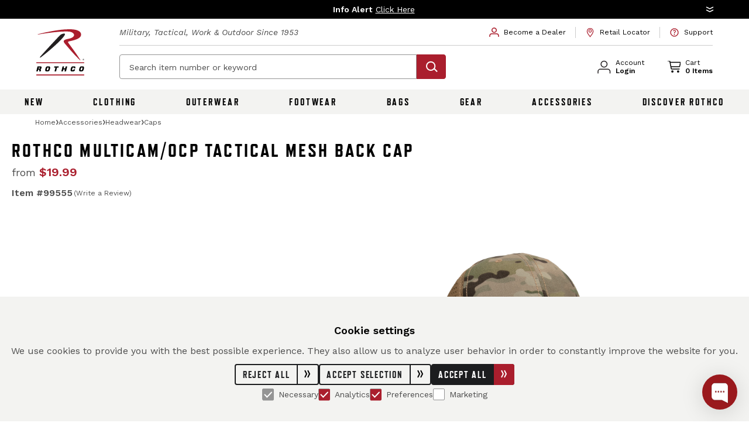

--- FILE ---
content_type: text/html; charset=UTF-8
request_url: https://www.rothco.com/product/rothco-multicamocp-tactical-mesh-back-cap
body_size: 67611
content:
<!DOCTYPE html>
<html lang="en">
  <head>
    <meta charset="utf-8" />
    <meta name="viewport" content="width=device-width, user-scalable=yes, initial-scale=1.0, maximum-scale=2.0" />
        <script type="text/javascript">const Ziggy={"url":"https:\/\/www.rothco.com","port":null,"defaults":{},"routes":{"horizon.stats.index":{"uri":"horizon\/api\/stats","methods":["GET","HEAD"]},"horizon.workload.index":{"uri":"horizon\/api\/workload","methods":["GET","HEAD"]},"horizon.masters.index":{"uri":"horizon\/api\/masters","methods":["GET","HEAD"]},"horizon.monitoring.index":{"uri":"horizon\/api\/monitoring","methods":["GET","HEAD"]},"horizon.monitoring.store":{"uri":"horizon\/api\/monitoring","methods":["POST"]},"horizon.monitoring-tag.paginate":{"uri":"horizon\/api\/monitoring\/{tag}","methods":["GET","HEAD"],"parameters":["tag"]},"horizon.monitoring-tag.destroy":{"uri":"horizon\/api\/monitoring\/{tag}","methods":["DELETE"],"wheres":{"tag":".*"},"parameters":["tag"]},"horizon.jobs-metrics.index":{"uri":"horizon\/api\/metrics\/jobs","methods":["GET","HEAD"]},"horizon.jobs-metrics.show":{"uri":"horizon\/api\/metrics\/jobs\/{id}","methods":["GET","HEAD"],"parameters":["id"]},"horizon.queues-metrics.index":{"uri":"horizon\/api\/metrics\/queues","methods":["GET","HEAD"]},"horizon.queues-metrics.show":{"uri":"horizon\/api\/metrics\/queues\/{id}","methods":["GET","HEAD"],"parameters":["id"]},"horizon.jobs-batches.index":{"uri":"horizon\/api\/batches","methods":["GET","HEAD"]},"horizon.jobs-batches.show":{"uri":"horizon\/api\/batches\/{id}","methods":["GET","HEAD"],"parameters":["id"]},"horizon.jobs-batches.retry":{"uri":"horizon\/api\/batches\/retry\/{id}","methods":["POST"],"parameters":["id"]},"horizon.pending-jobs.index":{"uri":"horizon\/api\/jobs\/pending","methods":["GET","HEAD"]},"horizon.completed-jobs.index":{"uri":"horizon\/api\/jobs\/completed","methods":["GET","HEAD"]},"horizon.silenced-jobs.index":{"uri":"horizon\/api\/jobs\/silenced","methods":["GET","HEAD"]},"horizon.failed-jobs.index":{"uri":"horizon\/api\/jobs\/failed","methods":["GET","HEAD"]},"horizon.failed-jobs.show":{"uri":"horizon\/api\/jobs\/failed\/{id}","methods":["GET","HEAD"],"parameters":["id"]},"horizon.retry-jobs.show":{"uri":"horizon\/api\/jobs\/retry\/{id}","methods":["POST"],"parameters":["id"]},"horizon.jobs.show":{"uri":"horizon\/api\/jobs\/{id}","methods":["GET","HEAD"],"parameters":["id"]},"horizon.index":{"uri":"horizon\/{view?}","methods":["GET","HEAD"],"wheres":{"view":"(.*)"},"parameters":["view"]},"passport.token":{"uri":"oauth\/token","methods":["POST"]},"passport.authorizations.authorize":{"uri":"oauth\/authorize","methods":["GET","HEAD"]},"passport.token.refresh":{"uri":"oauth\/token\/refresh","methods":["POST"]},"passport.authorizations.approve":{"uri":"oauth\/authorize","methods":["POST"]},"passport.authorizations.deny":{"uri":"oauth\/authorize","methods":["DELETE"]},"passport.tokens.index":{"uri":"oauth\/tokens","methods":["GET","HEAD"]},"passport.tokens.destroy":{"uri":"oauth\/tokens\/{token_id}","methods":["DELETE"],"parameters":["token_id"]},"passport.clients.index":{"uri":"oauth\/clients","methods":["GET","HEAD"]},"passport.clients.store":{"uri":"oauth\/clients","methods":["POST"]},"passport.clients.update":{"uri":"oauth\/clients\/{client_id}","methods":["PUT"],"parameters":["client_id"]},"passport.clients.destroy":{"uri":"oauth\/clients\/{client_id}","methods":["DELETE"],"parameters":["client_id"]},"passport.scopes.index":{"uri":"oauth\/scopes","methods":["GET","HEAD"]},"passport.personal.tokens.index":{"uri":"oauth\/personal-access-tokens","methods":["GET","HEAD"]},"passport.personal.tokens.store":{"uri":"oauth\/personal-access-tokens","methods":["POST"]},"passport.personal.tokens.destroy":{"uri":"oauth\/personal-access-tokens\/{token_id}","methods":["DELETE"],"parameters":["token_id"]},"endpoint.stripe-express-checkout.create-payment-intent":{"uri":"index\/api\/stripe-express-checkout\/create-payment-intent","methods":["POST"]},"endpoint.campaign.subscribe":{"uri":"index\/api\/register-campaign","methods":["POST"]},"apikey.generate":{"uri":"index\/api\/my-account\/generate-apikey","methods":["POST"]},"endpoint.list_item.storeBulk":{"uri":"index\/api\/list-item\/bulk","methods":["POST"]},"endpoint.list_item.update":{"uri":"index\/api\/list-item\/{id}","methods":["PUT"],"parameters":["id"]},"endpoint.list_item.store":{"uri":"index\/api\/list-item","methods":["POST"]},"endpoint.list_item.destroy":{"uri":"index\/api\/list-item\/{id}","methods":["DELETE"],"parameters":["id"]},"endpoint.lists.index":{"uri":"index\/api\/lists","methods":["GET","HEAD"]},"endpoint.lists.search":{"uri":"index\/api\/lists\/search","methods":["GET","HEAD"]},"endpoint.lists.destroyMany":{"uri":"index\/api\/lists\/many","methods":["POST"]},"endpoint.lists.merge":{"uri":"index\/api\/lists\/merge","methods":["POST"]},"endpoint.lists.show":{"uri":"index\/api\/lists\/{id}","methods":["GET","HEAD"],"parameters":["id"]},"endpoint.lists.update":{"uri":"index\/api\/lists\/{id}","methods":["PUT"],"parameters":["id"]},"endpoint.lists.store":{"uri":"index\/api\/lists","methods":["POST"]},"endpoint.lists.destroy":{"uri":"index\/api\/lists\/{id}","methods":["DELETE"],"parameters":["id"]},"endpoint.lists.me":{"uri":"index\/api\/lists\/list\/me","methods":["GET","HEAD"]},"endpoint.lists.makeCurrent":{"uri":"index\/api\/lists\/make-current\/{id}","methods":["POST"],"parameters":["id"]},"endpoints.dealerapplication.store":{"uri":"index\/api\/form","methods":["POST"]},"gtm.user":{"uri":"index\/api\/gtm\/user","methods":["POST"]},"meta.event.page_view":{"uri":"index\/api\/meta\/page-view","methods":["POST"]},"meta.event.add_to_cart":{"uri":"index\/api\/meta\/add-to-cart","methods":["POST"]},"meta.event.product_view":{"uri":"index\/api\/meta\/product-view","methods":["POST"]},"endpoint.validateAddress":{"uri":"index\/api\/validate-address","methods":["POST"]},"endpoint.report.download":{"uri":"index\/api\/report\/download","methods":["GET","HEAD"]},"endpoint.return.amount":{"uri":"index\/api\/returns\/getReturnAmount","methods":["POST"]},"products.instock_email":{"uri":"index\/api\/products\/instock_email","methods":["POST"]},"products.add_review":{"uri":"index\/api\/products\/save_review_rating","methods":["POST"]},"endpoint.guestuser.update":{"uri":"index\/api\/update\/guest-user\/{id}","methods":["PUT"],"parameters":["id"]},"endpoint.consumer_credit_cards.store":{"uri":"index\/api\/consumer-credit-cards","methods":["POST"]},"endpoint.consumer_credit_cards.show":{"uri":"index\/api\/consumer-credit-cards\/{id}","methods":["GET","HEAD"],"parameters":["id"]},"endpoint.consumer_credit_cards.update":{"uri":"index\/api\/consumer-credit-cards\/{id}","methods":["PUT"],"parameters":["id"]},"endpoint.consumer_credit_cards.destroy":{"uri":"index\/api\/consumer-credit-cards\/{id}","methods":["DELETE"],"parameters":["id"]},"account.company.update":{"uri":"index\/api\/account\/company-info","methods":["POST"]},"itemFeed.productLogs":{"uri":"index\/api\/item-feed\/product-logs","methods":["GET","HEAD"]},"itemFeed.newProducts":{"uri":"index\/api\/item-feed\/new-products","methods":["GET","HEAD"]},"itemFeed.imageUpdates":{"uri":"index\/api\/item-feed\/image-update","methods":["GET","HEAD"]},"itemFeed.instockUpdates":{"uri":"index\/api\/item-feed\/instock-update","methods":["GET","HEAD"]},"endpoint.favorites.index":{"uri":"index\/api\/favorites","methods":["GET","HEAD"]},"endpoint.favorites.show":{"uri":"index\/api\/favorites\/{id}","methods":["GET","HEAD"],"parameters":["id"]},"endpoint.favorites.store":{"uri":"index\/api\/favorites","methods":["POST"]},"endpoint.favorites.update":{"uri":"index\/api\/favorites\/{id}","methods":["PUT"],"parameters":["id"]},"endpoint.favorites.destroy":{"uri":"index\/api\/favorites\/{id}","methods":["DELETE"],"parameters":["id"]},"endpoint.user.update":{"uri":"index\/api\/user\/{id}","methods":["PUT"],"parameters":["id"]},"endpoint.user.store":{"uri":"index\/api\/user","methods":["POST"]},"endpoint.user.destroy":{"uri":"index\/api\/user\/{id}","methods":["DELETE"],"parameters":["id"]},"endpoint.cart.items":{"uri":"index\/api\/cart\/items","methods":["GET","HEAD"]},"creditcards.index":{"uri":"index\/api\/company-credit-cards","methods":["GET","HEAD"]},"endpoints.creditcards.store":{"uri":"index\/api\/company-credit-cards","methods":["POST"]},"endpoints.creditcards.update":{"uri":"index\/api\/company-credit-cards\/{id}","methods":["PUT"],"parameters":["id"]},"endpoints.creditcards.setDefault":{"uri":"index\/api\/company-credit-cards\/set-default","methods":["POST"]},"endpoints.creditcards.show":{"uri":"index\/api\/company-credit-cards\/{id}","methods":["GET","HEAD"],"parameters":["id"]},"endpoints.creditcards.destroy":{"uri":"index\/api\/company-credit-cards\/{id}","methods":["DELETE"],"parameters":["id"]},"endpoint.customeraddress.index":{"uri":"index\/api\/customer-address","methods":["GET","HEAD"]},"endpoint.customeraddress.show":{"uri":"index\/api\/customer-address\/{id}","methods":["GET","HEAD"],"parameters":["id"]},"endpoint.customeraddress.store":{"uri":"index\/api\/customer-address","methods":["POST"]},"endpoint.customeraddress.update":{"uri":"index\/api\/customer-address\/{id}","methods":["PUT"],"parameters":["id"]},"endpoint.customeraddress.destroy":{"uri":"index\/api\/customer-address\/{id}","methods":["DELETE"],"parameters":["id"]},"endpoint.customeraddress.setDefault":{"uri":"index\/api\/customer-address\/set-default\/{id}","methods":["POST"],"parameters":["id"]},"endpoint.companycollectaccount.destroy":{"uri":"index\/api\/company-collect-accounts\/{id}","methods":["DELETE"],"parameters":["id"]},"endpoint.order_confirmation":{"uri":"index\/api\/order-confirmation\/{orderId?}","methods":["GET","HEAD"],"parameters":["orderId"]},"endpoint.uploadResaleCertificate":{"uri":"index\/api\/user\/resale-certificate\/upload","methods":["POST"]},"export.invoice.web":{"uri":"index\/api\/reports\/web","methods":["POST"]},"sync.builder.urls":{"uri":"webhooks\/sync-builder","methods":["POST"]},"catalogs.index":{"uri":"catalogs","methods":["GET","HEAD"]},"specsheet.show":{"uri":"specsheet\/{seo_name}\/{variation_id}","methods":["GET","HEAD"],"parameters":["seo_name","variation_id"]},"catalog.login":{"uri":"login\/catalogLogin\/{token}","methods":["GET","HEAD"],"parameters":["token"]},"account.show":{"uri":"my-account","methods":["GET","HEAD"]},"account.orders":{"uri":"my-account\/orders","methods":["GET","HEAD"]},"account.companyInfo":{"uri":"my-account\/company-info","methods":["GET","HEAD"]},"account.addresses":{"uri":"my-account\/addresses","methods":["GET","HEAD"]},"account.paymentMethods":{"uri":"my-account\/payment-methods","methods":["GET","HEAD"]},"account.profile":{"uri":"my-account\/profile","methods":["GET","HEAD"]},"account.creditCards":{"uri":"my-account\/credit-cards","methods":["GET","HEAD"]},"account.resetpassword":{"uri":"my-account\/reset-password","methods":["POST"]},"account.lists":{"uri":"my-account\/lists","methods":["GET","HEAD"]},"account.list":{"uri":"my-account\/lists\/{listId}","methods":["GET","HEAD"],"parameters":["listId"]},"account.accounts":{"uri":"my-account\/accounts","methods":["GET","HEAD"]},"account.favorites":{"uri":"my-account\/favorites","methods":["GET","HEAD"]},"account.paymentHistory":{"uri":"my-account\/payment-history","methods":["GET","HEAD"]},"account.passwordSecurity":{"uri":"my-account\/passwords","methods":["GET","HEAD"]},"account.apiPortal":{"uri":"my-account\/api-portal","methods":["GET","HEAD"]},"account.apiPortal.post":{"uri":"my-account\/api-portal","methods":["POST"]},"404":{"uri":"404","methods":["GET","HEAD"]},"index.cms":{"uri":"cms\/{pageName}","methods":["GET","HEAD"],"parameters":["pageName"]},"web.restrictions.check.order":{"uri":"restrictions\/check\/order\/web","methods":["POST"]},"order.lookup":{"uri":"order\/lookup","methods":["POST"]},"order.lookup.show":{"uri":"order\/search\/lookup","methods":["GET","HEAD"]},"order.lookup.results":{"uri":"order\/search\/results","methods":["GET","HEAD"]},"order.details":{"uri":"order\/details\/{orderId}","methods":["GET","HEAD"],"parameters":["orderId"]},"email.unsubscribe":{"uri":"unsubscribe","methods":["GET","HEAD"]},"product.search.searchTerm":{"uri":"product\/search\/{searchTerm}","methods":["GET","HEAD"],"parameters":["searchTerm"]},"productListing.search":{"uri":"search\/keyword\/{searchTerm}","methods":["GET","HEAD"],"parameters":["searchTerm"]},"productListing.collection":{"uri":"collection\/{collection}","methods":["GET","HEAD"],"parameters":["collection"]},"productListing.newArrivals":{"uri":"new-arrivals","methods":["GET","HEAD"]},"productListing.bestSellers":{"uri":"best-sellers","methods":["GET","HEAD"]},"home":{"uri":"\/","methods":["GET","HEAD"]},"index.sales":{"uri":"sales","methods":["GET","HEAD"]},"index.discover-rothco":{"uri":"discover-rothco","methods":["GET","HEAD"]},"campaign.show":{"uri":"campaign\/{campaign_name}","methods":["GET","HEAD"],"parameters":["campaign_name"]},"campaign.midnightCamoCollection":{"uri":"midnight-camo-collection","methods":["GET","HEAD"]},"blog.landing":{"uri":"blog","methods":["GET","HEAD"]},"blog.show":{"uri":"blog\/{slug}","methods":["GET","HEAD"],"parameters":["slug"]},"category.show":{"uri":"category\/{seo_name}","methods":["GET","HEAD"],"parameters":["seo_name"]},"category.shop-all":{"uri":"category\/{seo_name}\/shop-all","methods":["GET","HEAD"],"parameters":["seo_name"]},"retail.locator.show":{"uri":"dealer-locator","methods":["GET","HEAD"]},"barcode.show":{"uri":"barcode\/{upc}","methods":["GET","HEAD"],"parameters":["upc"]},"barcode.download":{"uri":"barcode\/download\/{upc}","methods":["GET","HEAD"],"parameters":["upc"]},"productDetail.boosted":{"uri":"product\/explore\/{boost_tag?}","methods":["GET","HEAD"],"parameters":["boost_tag"]},"productDetail.show":{"uri":"product\/{seo_name}","methods":["GET","HEAD"],"parameters":["seo_name"]},"productDetail.quickView":{"uri":"product\/{seo_name}\/quick-view","methods":["GET","HEAD"],"parameters":["seo_name"]},"productDetail.download_images":{"uri":"product\/{seo_name}\/downloadImages","methods":["GET","HEAD"],"parameters":["seo_name"]},"productDetail.item_number":{"uri":"product\/item\/{item_number}","methods":["GET","HEAD"],"parameters":["item_number"]},"productDetail.pricing":{"uri":"product\/{seo_name}\/pricing","methods":["POST"],"parameters":["seo_name"]},"productDetail.item_number_search":{"uri":"search\/item\/{item_number}","methods":["GET","HEAD"],"parameters":["item_number"]},"cart.show":{"uri":"cart","methods":["GET","HEAD"]},"cart.print":{"uri":"cart\/print","methods":["GET","HEAD"]},"index.becomeADealer":{"uri":"become-a-dealer","methods":["GET","HEAD"]},"index.dealerApplicationConfirmation":{"uri":"dealer-application-confirmation","methods":["GET","HEAD"]},"dealer-application.init":{"uri":"dealer-application\/init","methods":["POST"]},"index.dealerApplication":{"uri":"dealer-application\/{source?}","methods":["GET","HEAD"],"parameters":["source"]},"dealertools.show":{"uri":"dealer-tools","methods":["GET","HEAD"]},"dealertools.viewFile":{"uri":"dealer-tools\/view-file","methods":["GET","HEAD"]},"csv-upload":{"uri":"csv-upload","methods":["GET","HEAD"]},"csv-upload.preview":{"uri":"csv-upload\/preview","methods":["POST"]},"csv-upload.create":{"uri":"csv-upload\/create","methods":["POST"]},"index.quickOrdering":{"uri":"quick-ordering","methods":["GET","HEAD"]},"index.quickOrdering.items":{"uri":"quick-ordering\/item","methods":["GET","HEAD"]},"index.quickOrdering.upcPricing":{"uri":"quick-ordering\/upcs-pricing","methods":["POST"]},"company.update":{"uri":"company\/update","methods":["PUT"]},"account.addShipTo":{"uri":"company\/add-ship-to","methods":["POST"]},"api.docs":{"uri":"api\/developer\/{pageName}","methods":["GET","HEAD"],"parameters":["pageName"]},"generate.order":{"uri":"generate\/{token}","methods":["GET","HEAD"],"parameters":["token"]},"return.success":{"uri":"returns\/success\/{returnId}","methods":["GET","HEAD"],"parameters":["returnId"]},"return.show":{"uri":"returns\/{order_id}\/{admin_return?}","methods":["GET","HEAD"],"parameters":["order_id","admin_return"]},"return.submit":{"uri":"returns\/{order_id}","methods":["POST"],"parameters":["order_id"]},"checkout.express":{"uri":"checkout","methods":["GET","HEAD"]},"checkout.shipping":{"uri":"checkout\/shipping","methods":["GET","HEAD"]},"checkout.save-shipping":{"uri":"checkout\/saveShipping","methods":["POST"]},"checkout.save-billing":{"uri":"checkout\/saveBilling","methods":["POST"]},"checkout.save-review":{"uri":"checkout\/saveReview","methods":["POST"]},"checkout.clear-default":{"uri":"checkout\/clear-default","methods":["POST"]},"checkout.billing":{"uri":"checkout\/billing","methods":["GET","HEAD"]},"checkout.confirm":{"uri":"checkout\/confirm","methods":["GET","HEAD"]},"checkout.success":{"uri":"checkout\/success","methods":["GET","HEAD"]},"checkout.store":{"uri":"checkout\/store","methods":["POST"]},"checkout.check-campaign-code":{"uri":"checkout\/campaign","methods":["POST"]},"creditcards.store":{"uri":"company-credit-cards","methods":["POST"]},"web.two-factor-authentication.login":{"uri":"two-factor-authentication-check","methods":["POST"]},"web.login":{"uri":"login","methods":["GET","HEAD"]},"web.login.success":{"uri":"login","methods":["POST"]},"web.register":{"uri":"sign-up","methods":["GET","HEAD"]},"web.create.account":{"uri":"create\/account","methods":["POST"]},"web.forgot-password":{"uri":"forgot-password","methods":["GET","HEAD"]},"web.send-password":{"uri":"forgot-password","methods":["POST"]},"web.change-password":{"uri":"forgot\/change","methods":["POST"]},"web.reset-password":{"uri":"reset-password\/{encryption}","methods":["GET","HEAD"],"parameters":["encryption"]},"web.logout":{"uri":"logout","methods":["GET","HEAD"]},"shop.show":{"uri":"shop\/checkout","methods":["GET","HEAD"]},"shop.success":{"uri":"shop\/success\/{order_id?}","methods":["GET","HEAD"],"parameters":["order_id"]},"shop.process":{"uri":"shop","methods":["POST"]},"update.item":{"uri":"shop\/update\/item","methods":["POST"]},"remove.item":{"uri":"shop\/remove\/item","methods":["POST"]},"get.tax":{"uri":"shop\/tax","methods":["POST"]},"update.shipping":{"uri":"shop\/update\/shipping","methods":["POST"]},"updatelist":{"uri":"shop\/updatelist","methods":["POST"]},"emailupdate":{"uri":"shop\/emailupdate","methods":["POST"]},"validate.address":{"uri":"shop\/address\/validate","methods":["POST"]},"validate.address.ups":{"uri":"shop\/address\/validatebyups","methods":["POST"]},"index.resellerAgreement":{"uri":"shop\/reseller-agreement\/{language?}","methods":["GET","HEAD"],"parameters":["language"]},"coupon.activate":{"uri":"shop\/activate\/coupon","methods":["POST"]},"b2c.create.account":{"uri":"shop\/create\/account","methods":["POST"]},"authenticate":{"uri":"shop\/authenticate","methods":["POST"]},"authenticate.token":{"uri":"shop\/authenticate_token","methods":["POST"]},"password":{"uri":"shop\/forgot\/password","methods":["GET","HEAD"]},"send.password":{"uri":"shop\/forgot\/password","methods":["POST"]},"customer-service.index":{"uri":"customer-service","methods":["GET","HEAD"]},"customer-service.contact-us":{"uri":"customer-service\/contact-us","methods":["GET","HEAD"]},"customer-service.cms":{"uri":"customer-service\/cms\/{pageName}","methods":["GET","HEAD"],"parameters":["pageName"]},"customer-service.lookup.show":{"uri":"customer-service\/order-status","methods":["GET","HEAD"]},"customer-service.faqs":{"uri":"customer-service\/faqs","methods":["GET","HEAD"]},"retail.locator.search":{"uri":"customer-service\/retail-locator","methods":["GET","HEAD"]},"retail.locator.search.zip":{"uri":"customer-service\/retail-locator\/{zip}","methods":["GET","HEAD"],"parameters":["zip"]},"account.doNotSellMyInfo.show":{"uri":"do-not-sell-my-info","methods":["GET","HEAD"]},"account.doNotSellMyInfo.submit":{"uri":"do-not-sell-my-info","methods":["POST"]},"autologin":{"uri":"shop\/autologin\/{token}","methods":["GET","HEAD"],"parameters":["token"]},"shop.barcode.show":{"uri":"shop\/barcode\/{upc}","methods":["GET","HEAD"],"parameters":["upc"]},"shop.barcode.download":{"uri":"shop\/barcode\/download\/{upc}","methods":["GET","HEAD"],"parameters":["upc"]},"shop.orderinfo.show":{"uri":"shop\/orderinfo","methods":["GET","HEAD"]},"shop.orderinfo.get":{"uri":"shop\/orderinfo","methods":["POST"]},"shop.sendemail":{"uri":"shop\/sendemail","methods":["POST"]},"shipping.viewed":{"uri":"shop\/viewed\/shipping","methods":["GET","HEAD"]},"reactivate.cart":{"uri":"shop\/cart\/reactivate\/{listId}","methods":["GET","HEAD"],"parameters":["listId"]},"taxexemption.show":{"uri":"shop\/taxexemption","methods":["GET","HEAD"]},"taxexemption.upload":{"uri":"shop\/taxexemption\/upload","methods":["POST"]},"shop.test":{"uri":"shop\/test","methods":["GET","HEAD"]},"dealer-applications.store":{"uri":"shop\/form","methods":["POST"]},"dealer-applications.user-account-check":{"uri":"shop\/form\/check","methods":["POST"]},"review-failed-order":{"uri":"shop\/review\/{order_id}","methods":["GET","HEAD"],"parameters":["order_id"]},"newsletter-subscription":{"uri":"shop\/subscribe\/{string}","methods":["GET","HEAD"],"parameters":["string"]},"login.show":{"uri":"shop\/login","methods":["GET","HEAD"]},"login.success":{"uri":"shop\/login","methods":["POST"]},"get.tax.zip":{"uri":"shop\/tax\/{zip}","methods":["GET","HEAD"],"parameters":["zip"]},"reset.password":{"uri":"shop\/forgot\/reset\/{encryption}","methods":["GET","HEAD"],"parameters":["encryption"]},"change.password":{"uri":"shop\/forgot\/change","methods":["POST"]},"delete.card":{"uri":"shop\/cards\/{cardId}","methods":["DELETE"],"parameters":["cardId"]}}};!function(t,e){"object"==typeof exports&&"undefined"!=typeof module?module.exports=e():"function"==typeof define&&define.amd?define(e):(t||self).route=e()}(this,function(){function t(t,e){for(var n=0;n<e.length;n++){var r=e[n];r.enumerable=r.enumerable||!1,r.configurable=!0,"value"in r&&(r.writable=!0),Object.defineProperty(t,u(r.key),r)}}function e(e,n,r){return n&&t(e.prototype,n),r&&t(e,r),Object.defineProperty(e,"prototype",{writable:!1}),e}function n(){return n=Object.assign?Object.assign.bind():function(t){for(var e=1;e<arguments.length;e++){var n=arguments[e];for(var r in n)({}).hasOwnProperty.call(n,r)&&(t[r]=n[r])}return t},n.apply(null,arguments)}function r(t){return r=Object.setPrototypeOf?Object.getPrototypeOf.bind():function(t){return t.__proto__||Object.getPrototypeOf(t)},r(t)}function o(){try{var t=!Boolean.prototype.valueOf.call(Reflect.construct(Boolean,[],function(){}))}catch(t){}return(o=function(){return!!t})()}function i(t,e){return i=Object.setPrototypeOf?Object.setPrototypeOf.bind():function(t,e){return t.__proto__=e,t},i(t,e)}function u(t){var e=function(t){if("object"!=typeof t||!t)return t;var e=t[Symbol.toPrimitive];if(void 0!==e){var n=e.call(t,"string");if("object"!=typeof n)return n;throw new TypeError("@@toPrimitive must return a primitive value.")}return String(t)}(t);return"symbol"==typeof e?e:e+""}function f(t){var e="function"==typeof Map?new Map:void 0;return f=function(t){if(null===t||!function(t){try{return-1!==Function.toString.call(t).indexOf("[native code]")}catch(e){return"function"==typeof t}}(t))return t;if("function"!=typeof t)throw new TypeError("Super expression must either be null or a function");if(void 0!==e){if(e.has(t))return e.get(t);e.set(t,n)}function n(){return function(t,e,n){if(o())return Reflect.construct.apply(null,arguments);var r=[null];r.push.apply(r,e);var u=new(t.bind.apply(t,r));return n&&i(u,n.prototype),u}(t,arguments,r(this).constructor)}return n.prototype=Object.create(t.prototype,{constructor:{value:n,enumerable:!1,writable:!0,configurable:!0}}),i(n,t)},f(t)}const c=String.prototype.replace,l=/%20/g,a={RFC1738:function(t){return c.call(t,l,"+")},RFC3986:function(t){return String(t)}};var s="RFC3986";const p=Object.prototype.hasOwnProperty,y=Array.isArray,d=function(){const t=[];for(let e=0;e<256;++e)t.push("%"+((e<16?"0":"")+e.toString(16)).toUpperCase());return t}(),b=function t(e,n,r){if(!n)return e;if("object"!=typeof n){if(y(e))e.push(n);else{if(!e||"object"!=typeof e)return[e,n];(r&&(r.plainObjects||r.allowPrototypes)||!p.call(Object.prototype,n))&&(e[n]=!0)}return e}if(!e||"object"!=typeof e)return[e].concat(n);let o=e;return y(e)&&!y(n)&&(o=function(t,e){const n=e&&e.plainObjects?Object.create(null):{};for(let e=0;e<t.length;++e)void 0!==t[e]&&(n[e]=t[e]);return n}(e,r)),y(e)&&y(n)?(n.forEach(function(n,o){if(p.call(e,o)){const i=e[o];i&&"object"==typeof i&&n&&"object"==typeof n?e[o]=t(i,n,r):e.push(n)}else e[o]=n}),e):Object.keys(n).reduce(function(e,o){const i=n[o];return e[o]=p.call(e,o)?t(e[o],i,r):i,e},o)},h=1024,v=function(t,e){return[].concat(t,e)},m=function(t,e){if(y(t)){const n=[];for(let r=0;r<t.length;r+=1)n.push(e(t[r]));return n}return e(t)},g=Object.prototype.hasOwnProperty,w={brackets:function(t){return t+"[]"},comma:"comma",indices:function(t,e){return t+"["+e+"]"},repeat:function(t){return t}},j=Array.isArray,O=Array.prototype.push,E=function(t,e){O.apply(t,j(e)?e:[e])},T=Date.prototype.toISOString,R={addQueryPrefix:!1,allowDots:!1,allowEmptyArrays:!1,arrayFormat:"indices",charset:"utf-8",charsetSentinel:!1,delimiter:"&",encode:!0,encodeDotInKeys:!1,encoder:function(t,e,n,r,o){if(0===t.length)return t;let i=t;if("symbol"==typeof t?i=Symbol.prototype.toString.call(t):"string"!=typeof t&&(i=String(t)),"iso-8859-1"===n)return escape(i).replace(/%u[0-9a-f]{4}/gi,function(t){return"%26%23"+parseInt(t.slice(2),16)+"%3B"});let u="";for(let t=0;t<i.length;t+=h){const e=i.length>=h?i.slice(t,t+h):i,n=[];for(let t=0;t<e.length;++t){let r=e.charCodeAt(t);45===r||46===r||95===r||126===r||r>=48&&r<=57||r>=65&&r<=90||r>=97&&r<=122||"RFC1738"===o&&(40===r||41===r)?n[n.length]=e.charAt(t):r<128?n[n.length]=d[r]:r<2048?n[n.length]=d[192|r>>6]+d[128|63&r]:r<55296||r>=57344?n[n.length]=d[224|r>>12]+d[128|r>>6&63]+d[128|63&r]:(t+=1,r=65536+((1023&r)<<10|1023&e.charCodeAt(t)),n[n.length]=d[240|r>>18]+d[128|r>>12&63]+d[128|r>>6&63]+d[128|63&r])}u+=n.join("")}return u},encodeValuesOnly:!1,format:s,formatter:a[s],indices:!1,serializeDate:function(t){return T.call(t)},skipNulls:!1,strictNullHandling:!1},S={},k=function(t,e,n,r,o,i,u,f,c,l,a,s,p,y,d,b,h,v){let g=t,w=v,O=0,T=!1;for(;void 0!==(w=w.get(S))&&!T;){const e=w.get(t);if(O+=1,void 0!==e){if(e===O)throw new RangeError("Cyclic object value");T=!0}void 0===w.get(S)&&(O=0)}if("function"==typeof l?g=l(e,g):g instanceof Date?g=p(g):"comma"===n&&j(g)&&(g=m(g,function(t){return t instanceof Date?p(t):t})),null===g){if(i)return c&&!b?c(e,R.encoder,h,"key",y):e;g=""}if("string"==typeof(A=g)||"number"==typeof A||"boolean"==typeof A||"symbol"==typeof A||"bigint"==typeof A||function(t){return!(!t||"object"!=typeof t||!(t.constructor&&t.constructor.isBuffer&&t.constructor.isBuffer(t)))}(g))return c?[d(b?e:c(e,R.encoder,h,"key",y))+"="+d(c(g,R.encoder,h,"value",y))]:[d(e)+"="+d(String(g))];var A;const D=[];if(void 0===g)return D;let I;if("comma"===n&&j(g))b&&c&&(g=m(g,c)),I=[{value:g.length>0?g.join(",")||null:void 0}];else if(j(l))I=l;else{const t=Object.keys(g);I=a?t.sort(a):t}const $=f?e.replace(/\./g,"%2E"):e,N=r&&j(g)&&1===g.length?$+"[]":$;if(o&&j(g)&&0===g.length)return N+"[]";for(let e=0;e<I.length;++e){const m=I[e],w="object"==typeof m&&void 0!==m.value?m.value:g[m];if(u&&null===w)continue;const T=s&&f?m.replace(/\./g,"%2E"):m,R=j(g)?"function"==typeof n?n(N,T):N:N+(s?"."+T:"["+T+"]");v.set(t,O);const A=new WeakMap;A.set(S,v),E(D,k(w,R,n,r,o,i,u,f,"comma"===n&&b&&j(g)?null:c,l,a,s,p,y,d,b,h,A))}return D},A=Object.prototype.hasOwnProperty,D=Array.isArray,I={allowDots:!1,allowEmptyArrays:!1,allowPrototypes:!1,allowSparse:!1,arrayLimit:20,charset:"utf-8",charsetSentinel:!1,comma:!1,decodeDotInKeys:!1,decoder:function(t,e,n){const r=t.replace(/\+/g," ");if("iso-8859-1"===n)return r.replace(/%[0-9a-f]{2}/gi,unescape);try{return decodeURIComponent(r)}catch(t){return r}},delimiter:"&",depth:5,duplicates:"combine",ignoreQueryPrefix:!1,interpretNumericEntities:!1,parameterLimit:1e3,parseArrays:!0,plainObjects:!1,strictNullHandling:!1},$=function(t){return t.replace(/&#(\d+);/g,function(t,e){return String.fromCharCode(parseInt(e,10))})},N=function(t,e){return t&&"string"==typeof t&&e.comma&&t.indexOf(",")>-1?t.split(","):t},x=function(t,e,n,r){if(!t)return;const o=n.allowDots?t.replace(/\.([^.[]+)/g,"[$1]"):t,i=/(\[[^[\]]*])/g;let u=n.depth>0&&/(\[[^[\]]*])/.exec(o);const f=u?o.slice(0,u.index):o,c=[];if(f){if(!n.plainObjects&&A.call(Object.prototype,f)&&!n.allowPrototypes)return;c.push(f)}let l=0;for(;n.depth>0&&null!==(u=i.exec(o))&&l<n.depth;){if(l+=1,!n.plainObjects&&A.call(Object.prototype,u[1].slice(1,-1))&&!n.allowPrototypes)return;c.push(u[1])}return u&&c.push("["+o.slice(u.index)+"]"),function(t,e,n,r){let o=r?e:N(e,n);for(let e=t.length-1;e>=0;--e){let r;const i=t[e];if("[]"===i&&n.parseArrays)r=n.allowEmptyArrays&&""===o?[]:[].concat(o);else{r=n.plainObjects?Object.create(null):{};const t="["===i.charAt(0)&&"]"===i.charAt(i.length-1)?i.slice(1,-1):i,e=n.decodeDotInKeys?t.replace(/%2E/g,"."):t,u=parseInt(e,10);n.parseArrays||""!==e?!isNaN(u)&&i!==e&&String(u)===e&&u>=0&&n.parseArrays&&u<=n.arrayLimit?(r=[],r[u]=o):"__proto__"!==e&&(r[e]=o):r={0:o}}o=r}return o}(c,e,n,r)};function C(t,e){const n=function(t){if(!t)return I;if(void 0!==t.allowEmptyArrays&&"boolean"!=typeof t.allowEmptyArrays)throw new TypeError("`allowEmptyArrays` option can only be `true` or `false`, when provided");if(void 0!==t.decodeDotInKeys&&"boolean"!=typeof t.decodeDotInKeys)throw new TypeError("`decodeDotInKeys` option can only be `true` or `false`, when provided");if(null!=t.decoder&&"function"!=typeof t.decoder)throw new TypeError("Decoder has to be a function.");if(void 0!==t.charset&&"utf-8"!==t.charset&&"iso-8859-1"!==t.charset)throw new TypeError("The charset option must be either utf-8, iso-8859-1, or undefined");const e=void 0===t.charset?I.charset:t.charset,n=void 0===t.duplicates?I.duplicates:t.duplicates;if("combine"!==n&&"first"!==n&&"last"!==n)throw new TypeError("The duplicates option must be either combine, first, or last");return{allowDots:void 0===t.allowDots?!0===t.decodeDotInKeys||I.allowDots:!!t.allowDots,allowEmptyArrays:"boolean"==typeof t.allowEmptyArrays?!!t.allowEmptyArrays:I.allowEmptyArrays,allowPrototypes:"boolean"==typeof t.allowPrototypes?t.allowPrototypes:I.allowPrototypes,allowSparse:"boolean"==typeof t.allowSparse?t.allowSparse:I.allowSparse,arrayLimit:"number"==typeof t.arrayLimit?t.arrayLimit:I.arrayLimit,charset:e,charsetSentinel:"boolean"==typeof t.charsetSentinel?t.charsetSentinel:I.charsetSentinel,comma:"boolean"==typeof t.comma?t.comma:I.comma,decodeDotInKeys:"boolean"==typeof t.decodeDotInKeys?t.decodeDotInKeys:I.decodeDotInKeys,decoder:"function"==typeof t.decoder?t.decoder:I.decoder,delimiter:"string"==typeof t.delimiter||(r=t.delimiter,"[object RegExp]"===Object.prototype.toString.call(r))?t.delimiter:I.delimiter,depth:"number"==typeof t.depth||!1===t.depth?+t.depth:I.depth,duplicates:n,ignoreQueryPrefix:!0===t.ignoreQueryPrefix,interpretNumericEntities:"boolean"==typeof t.interpretNumericEntities?t.interpretNumericEntities:I.interpretNumericEntities,parameterLimit:"number"==typeof t.parameterLimit?t.parameterLimit:I.parameterLimit,parseArrays:!1!==t.parseArrays,plainObjects:"boolean"==typeof t.plainObjects?t.plainObjects:I.plainObjects,strictNullHandling:"boolean"==typeof t.strictNullHandling?t.strictNullHandling:I.strictNullHandling};var r}(e);if(""===t||null==t)return n.plainObjects?Object.create(null):{};const r="string"==typeof t?function(t,e){const n={__proto__:null},r=(e.ignoreQueryPrefix?t.replace(/^\?/,""):t).split(e.delimiter,Infinity===e.parameterLimit?void 0:e.parameterLimit);let o,i=-1,u=e.charset;if(e.charsetSentinel)for(o=0;o<r.length;++o)0===r[o].indexOf("utf8=")&&("utf8=%E2%9C%93"===r[o]?u="utf-8":"utf8=%26%2310003%3B"===r[o]&&(u="iso-8859-1"),i=o,o=r.length);for(o=0;o<r.length;++o){if(o===i)continue;const t=r[o],f=t.indexOf("]="),c=-1===f?t.indexOf("="):f+1;let l,a;-1===c?(l=e.decoder(t,I.decoder,u,"key"),a=e.strictNullHandling?null:""):(l=e.decoder(t.slice(0,c),I.decoder,u,"key"),a=m(N(t.slice(c+1),e),function(t){return e.decoder(t,I.decoder,u,"value")})),a&&e.interpretNumericEntities&&"iso-8859-1"===u&&(a=$(a)),t.indexOf("[]=")>-1&&(a=D(a)?[a]:a);const s=A.call(n,l);s&&"combine"===e.duplicates?n[l]=v(n[l],a):s&&"last"!==e.duplicates||(n[l]=a)}return n}(t,n):t;let o=n.plainObjects?Object.create(null):{};const i=Object.keys(r);for(let e=0;e<i.length;++e){const u=i[e],f=x(u,r[u],n,"string"==typeof t);o=b(o,f,n)}return!0===n.allowSparse?o:function(t){const e=[{obj:{o:t},prop:"o"}],n=[];for(let t=0;t<e.length;++t){const r=e[t],o=r.obj[r.prop],i=Object.keys(o);for(let t=0;t<i.length;++t){const r=i[t],u=o[r];"object"==typeof u&&null!==u&&-1===n.indexOf(u)&&(e.push({obj:o,prop:r}),n.push(u))}}return function(t){for(;t.length>1;){const e=t.pop(),n=e.obj[e.prop];if(y(n)){const t=[];for(let e=0;e<n.length;++e)void 0!==n[e]&&t.push(n[e]);e.obj[e.prop]=t}}}(e),t}(o)}var P=/*#__PURE__*/function(){function t(t,e,n){var r,o;this.name=t,this.definition=e,this.bindings=null!=(r=e.bindings)?r:{},this.wheres=null!=(o=e.wheres)?o:{},this.config=n}var n=t.prototype;return n.matchesUrl=function(t){var e,n=this;if(!this.definition.methods.includes("GET"))return!1;var r=this.template.replace(/[.*+$()[\]]/g,"\\$&").replace(/(\/?){([^}?]*)(\??)}/g,function(t,e,r,o){var i,u="(?<"+r+">"+((null==(i=n.wheres[r])?void 0:i.replace(/(^\^)|(\$$)/g,""))||"[^/?]+")+")";return o?"("+e+u+")?":""+e+u}).replace(/^\w+:\/\//,""),o=t.replace(/^\w+:\/\//,"").split("?"),i=o[0],u=o[1],f=null!=(e=new RegExp("^"+r+"/?$").exec(i))?e:new RegExp("^"+r+"/?$").exec(decodeURI(i));if(f){for(var c in f.groups)f.groups[c]="string"==typeof f.groups[c]?decodeURIComponent(f.groups[c]):f.groups[c];return{params:f.groups,query:C(u)}}return!1},n.compile=function(t){var e=this;return this.parameterSegments.length?this.template.replace(/{([^}?]+)(\??)}/g,function(n,r,o){var i,u;if(!o&&[null,void 0].includes(t[r]))throw new Error("Ziggy error: '"+r+"' parameter is required for route '"+e.name+"'.");if(e.wheres[r]&&!new RegExp("^"+(o?"("+e.wheres[r]+")?":e.wheres[r])+"$").test(null!=(u=t[r])?u:""))throw new Error("Ziggy error: '"+r+"' parameter '"+t[r]+"' does not match required format '"+e.wheres[r]+"' for route '"+e.name+"'.");return encodeURI(null!=(i=t[r])?i:"").replace(/%7C/g,"|").replace(/%25/g,"%").replace(/\$/g,"%24")}).replace(this.config.absolute?/(\.[^/]+?)(\/\/)/:/(^)(\/\/)/,"$1/").replace(/\/+$/,""):this.template},e(t,[{key:"template",get:function(){var t=(this.origin+"/"+this.definition.uri).replace(/\/+$/,"");return""===t?"/":t}},{key:"origin",get:function(){return this.config.absolute?this.definition.domain?""+this.config.url.match(/^\w+:\/\//)[0]+this.definition.domain+(this.config.port?":"+this.config.port:""):this.config.url:""}},{key:"parameterSegments",get:function(){var t,e;return null!=(t=null==(e=this.template.match(/{[^}?]+\??}/g))?void 0:e.map(function(t){return{name:t.replace(/{|\??}/g,""),required:!/\?}$/.test(t)}}))?t:[]}}])}(),_=/*#__PURE__*/function(t){function r(e,r,o,i){var u;if(void 0===o&&(o=!0),(u=t.call(this)||this).t=null!=i?i:"undefined"!=typeof Ziggy?Ziggy:null==globalThis?void 0:globalThis.Ziggy,!u.t&&"undefined"!=typeof document&&document.getElementById("ziggy-routes-json")&&(globalThis.Ziggy=JSON.parse(document.getElementById("ziggy-routes-json").textContent),u.t=globalThis.Ziggy),u.t=n({},u.t,{absolute:o}),e){if(!u.t.routes[e])throw new Error("Ziggy error: route '"+e+"' is not in the route list.");u.i=new P(e,u.t.routes[e],u.t),u.u=u.l(r)}return u}var o,u;u=t,(o=r).prototype=Object.create(u.prototype),o.prototype.constructor=o,i(o,u);var f=r.prototype;return f.toString=function(){var t=this,e=Object.keys(this.u).filter(function(e){return!t.i.parameterSegments.some(function(t){return t.name===e})}).filter(function(t){return"_query"!==t}).reduce(function(e,r){var o;return n({},e,((o={})[r]=t.u[r],o))},{});return this.i.compile(this.u)+function(t,e){let n=t;const r=function(t){if(!t)return R;if(void 0!==t.allowEmptyArrays&&"boolean"!=typeof t.allowEmptyArrays)throw new TypeError("`allowEmptyArrays` option can only be `true` or `false`, when provided");if(void 0!==t.encodeDotInKeys&&"boolean"!=typeof t.encodeDotInKeys)throw new TypeError("`encodeDotInKeys` option can only be `true` or `false`, when provided");if(null!=t.encoder&&"function"!=typeof t.encoder)throw new TypeError("Encoder has to be a function.");const e=t.charset||R.charset;if(void 0!==t.charset&&"utf-8"!==t.charset&&"iso-8859-1"!==t.charset)throw new TypeError("The charset option must be either utf-8, iso-8859-1, or undefined");let n=s;if(void 0!==t.format){if(!g.call(a,t.format))throw new TypeError("Unknown format option provided.");n=t.format}const r=a[n];let o,i=R.filter;if(("function"==typeof t.filter||j(t.filter))&&(i=t.filter),o=t.arrayFormat in w?t.arrayFormat:"indices"in t?t.indices?"indices":"repeat":R.arrayFormat,"commaRoundTrip"in t&&"boolean"!=typeof t.commaRoundTrip)throw new TypeError("`commaRoundTrip` must be a boolean, or absent");return{addQueryPrefix:"boolean"==typeof t.addQueryPrefix?t.addQueryPrefix:R.addQueryPrefix,allowDots:void 0===t.allowDots?!0===t.encodeDotInKeys||R.allowDots:!!t.allowDots,allowEmptyArrays:"boolean"==typeof t.allowEmptyArrays?!!t.allowEmptyArrays:R.allowEmptyArrays,arrayFormat:o,charset:e,charsetSentinel:"boolean"==typeof t.charsetSentinel?t.charsetSentinel:R.charsetSentinel,commaRoundTrip:t.commaRoundTrip,delimiter:void 0===t.delimiter?R.delimiter:t.delimiter,encode:"boolean"==typeof t.encode?t.encode:R.encode,encodeDotInKeys:"boolean"==typeof t.encodeDotInKeys?t.encodeDotInKeys:R.encodeDotInKeys,encoder:"function"==typeof t.encoder?t.encoder:R.encoder,encodeValuesOnly:"boolean"==typeof t.encodeValuesOnly?t.encodeValuesOnly:R.encodeValuesOnly,filter:i,format:n,formatter:r,serializeDate:"function"==typeof t.serializeDate?t.serializeDate:R.serializeDate,skipNulls:"boolean"==typeof t.skipNulls?t.skipNulls:R.skipNulls,sort:"function"==typeof t.sort?t.sort:null,strictNullHandling:"boolean"==typeof t.strictNullHandling?t.strictNullHandling:R.strictNullHandling}}(e);let o,i;"function"==typeof r.filter?(i=r.filter,n=i("",n)):j(r.filter)&&(i=r.filter,o=i);const u=[];if("object"!=typeof n||null===n)return"";const f=w[r.arrayFormat],c="comma"===f&&r.commaRoundTrip;o||(o=Object.keys(n)),r.sort&&o.sort(r.sort);const l=new WeakMap;for(let t=0;t<o.length;++t){const e=o[t];r.skipNulls&&null===n[e]||E(u,k(n[e],e,f,c,r.allowEmptyArrays,r.strictNullHandling,r.skipNulls,r.encodeDotInKeys,r.encode?r.encoder:null,r.filter,r.sort,r.allowDots,r.serializeDate,r.format,r.formatter,r.encodeValuesOnly,r.charset,l))}const p=u.join(r.delimiter);let y=!0===r.addQueryPrefix?"?":"";return r.charsetSentinel&&(y+="iso-8859-1"===r.charset?"utf8=%26%2310003%3B&":"utf8=%E2%9C%93&"),p.length>0?y+p:""}(n({},e,this.u._query),{addQueryPrefix:!0,arrayFormat:"indices",encodeValuesOnly:!0,skipNulls:!0,encoder:function(t,e){return"boolean"==typeof t?Number(t):e(t)}})},f.p=function(t){var e=this;t?this.t.absolute&&t.startsWith("/")&&(t=this.h().host+t):t=this.v();var r={},o=Object.entries(this.t.routes).find(function(n){return r=new P(n[0],n[1],e.t).matchesUrl(t)})||[void 0,void 0];return n({name:o[0]},r,{route:o[1]})},f.v=function(){var t=this.h(),e=t.pathname,n=t.search;return(this.t.absolute?t.host+e:e.replace(this.t.url.replace(/^\w*:\/\/[^/]+/,""),"").replace(/^\/+/,"/"))+n},f.current=function(t,e){var r=this.p(),o=r.name,i=r.params,u=r.query,f=r.route;if(!t)return o;var c=new RegExp("^"+t.replace(/\./g,"\\.").replace(/\*/g,".*")+"$").test(o);if([null,void 0].includes(e)||!c)return c;var l=new P(o,f,this.t);e=this.l(e,l);var a=n({},i,u);if(Object.values(e).every(function(t){return!t})&&!Object.values(a).some(function(t){return void 0!==t}))return!0;var s=function(t,e){return Object.entries(t).every(function(t){var n=t[0],r=t[1];return Array.isArray(r)&&Array.isArray(e[n])?r.every(function(t){return e[n].includes(t)||e[n].includes(decodeURIComponent(t))}):"object"==typeof r&&"object"==typeof e[n]&&null!==r&&null!==e[n]?s(r,e[n]):e[n]==r||e[n]==decodeURIComponent(r)})};return s(e,a)},f.h=function(){var t,e,n,r,o,i,u="undefined"!=typeof window?window.location:{},f=u.host,c=u.pathname,l=u.search;return{host:null!=(t=null==(e=this.t.location)?void 0:e.host)?t:void 0===f?"":f,pathname:null!=(n=null==(r=this.t.location)?void 0:r.pathname)?n:void 0===c?"":c,search:null!=(o=null==(i=this.t.location)?void 0:i.search)?o:void 0===l?"":l}},f.has=function(t){return this.t.routes.hasOwnProperty(t)},f.l=function(t,e){var r=this;void 0===t&&(t={}),void 0===e&&(e=this.i),null!=t||(t={}),t=["string","number"].includes(typeof t)?[t]:t;var o=e.parameterSegments.filter(function(t){return!r.t.defaults[t.name]});if(Array.isArray(t))t=t.reduce(function(t,e,r){var i,u;return n({},t,o[r]?((i={})[o[r].name]=e,i):"object"==typeof e?e:((u={})[e]="",u))},{});else if(1===o.length&&!t[o[0].name]&&(t.hasOwnProperty(Object.values(e.bindings)[0])||t.hasOwnProperty("id"))){var i;(i={})[o[0].name]=t,t=i}return n({},this.m(e),this.j(t,e))},f.m=function(t){var e=this;return t.parameterSegments.filter(function(t){return e.t.defaults[t.name]}).reduce(function(t,r,o){var i,u=r.name;return n({},t,((i={})[u]=e.t.defaults[u],i))},{})},f.j=function(t,e){var r=e.bindings,o=e.parameterSegments;return Object.entries(t).reduce(function(t,e){var i,u,f=e[0],c=e[1];if(!c||"object"!=typeof c||Array.isArray(c)||!o.some(function(t){return t.name===f}))return n({},t,((u={})[f]=c,u));if(!c.hasOwnProperty(r[f])){if(!c.hasOwnProperty("id"))throw new Error("Ziggy error: object passed as '"+f+"' parameter is missing route model binding key '"+r[f]+"'.");r[f]="id"}return n({},t,((i={})[f]=c[r[f]],i))},{})},f.valueOf=function(){return this.toString()},e(r,[{key:"params",get:function(){var t=this.p();return n({},t.params,t.query)}},{key:"routeParams",get:function(){return this.p().params}},{key:"queryParams",get:function(){return this.p().query}}])}(/*#__PURE__*/f(String));return function(t,e,n,r){var o=new _(t,e,n,r);return t?o.toString():o}});
</script>    <script>(function(w,d,s,l,i){w[l]=w[l]||[];w[l].push({'gtm.start':
      new Date().getTime(),event:'gtm.js'});var f=d.getElementsByTagName(s)[0],
      j=d.createElement(s),dl=l!='dataLayer'?'&l='+l:'';j.async=true;j.src=
      'https://www.googletagmanager.com/gtm.js?id='+i+dl;f.parentNode.insertBefore(j,f);
      })(window,document,'script','dataLayer','GTM-TTRL8L8');</script>
  
      <script>
      // Global function for getting localStorage items with expiry checking
      function getLocalItemWithExpiry(key) {
        const itemString = localStorage.getItem(key);
        if (!itemString) {
          return null;
        }
        const item = JSON.parse(itemString);
        const now = new Date();
        if (now.getTime() > item.expiry) {
          localStorage.removeItem(key);
          return null;
        }
        return item.value;
      }
      
      // document.addEventListener('DOMContentLoaded', function() {
          // Define dataLayer and the gtag function.
          window.dataLayer = window.dataLayer || [];
          function gtag(){dataLayer.push(arguments);}
      
          if(getLocalItemWithExpiry('consentMode') === null){
          gtag('consent', 'default', {
          'ad_storage': 'denied',
          'analytics_storage': 'denied',
          'ad_user_data': 'denied',
          'ad_personalization': 'denied',
          'personalization_storage': 'denied',
          'functionality_storage': 'denied',
          'security_storage': 'denied',
          });
          } else {
          gtag('consent', 'default', JSON.parse(getLocalItemWithExpiry('consentMode')));
          }
      // });
    </script>
  
    <!-- Google Ads Rothco Clothing-->
    <script async defer src="https://www.googletagmanager.com/gtag/js?id=AW-1016306456"></script>
    <script>
          window.dataLayer = window.dataLayer || [];
          function gtag(){dataLayer.push(arguments);}
          gtag('js', new Date());
          gtag('config', 'AW-1016306456');
    </script>
    <!-- Google Ads Rothco -->
    <script>
    var enhanced_conversion_data = {};
    </script>
    <script async defer src="https://www.googletagmanager.com/gtag/js?id=AW-1071584415"></script>
    <script>
            window.dataLayer = window.dataLayer || [];
            function gtag() {
          dataLayer.push(arguments);
            }
            gtag('js', new Date());
            gtag('config', 'AW-1071584415', {'allow_enhanced_conversions': true});
    </script>

    <script type="text/javascript">
        document.addEventListener('DOMContentLoaded', () => {
          fetch("https://www.rothco.com/index/api/gtm/user", {
            method: 'POST',
            headers: {
              'Accept': 'application/json',
              'Content-Type': 'application/x-www-form-urlencoded',
              'X-CSRF-TOKEN': 'D3B3hhSb8qrvKQHGxlkay1hvPrpCxtS01EXDJTcN'
            },
          })
          .then((response) => response.json())
          .then(data => {
            window.dataLayer = window.dataLayer || [];
            dataLayer.push({ecommerce: null});
            dataLayer.push({
              'logState': data.logState,
              'user': data.user,
            });
            window.userDataIsReady = true;
            let userDataIsReadyEvent = new CustomEvent('userDataIsReady');
            window.dispatchEvent(userDataIsReadyEvent);
          })
          .catch((error) => {
            console.error('Error:', error);
          });
        });
    </script>
    <script>
      (function (i, s, o, g, r, a, m) {
        i['GoogleAnalyticsObject'] = r;
        i[r] = i[r] || function () {
            (i[r].q = i[r].q || []).push(arguments)
        }, i[r].l = 1 * new Date();
        a = s.createElement(o),
                m = s.getElementsByTagName(o)[0];
        a.async = 1;
        a.src = g;
        m.parentNode.insertBefore(a, m)
    })(window, document, 'script', '//www.google-analytics.com/analytics.js', 'ga');
    ga('create', 'UA-186544-7', 'rothco.com');
    
    </script>

      <!-- Meta Pixel Code -->
    <script>

    !function(f,b,e,v,n,t,s)

    {if(f.fbq)return;n=f.fbq=function(){n.callMethod?

    n.callMethod.apply(n,arguments):n.queue.push(arguments)};

    if(!f._fbq)f._fbq=n;n.push=n;n.loaded=!0;n.version='2.0';

    n.queue=[];t=b.createElement(e);t.async=!0;

    t.src=v;s=b.getElementsByTagName(e)[0];

    s.parentNode.insertBefore(t,s)}(window, document,'script',

    'https://connect.facebook.net/en_US/fbevents.js');

    

    fbq('init', '811190546566979', {
                });

    </script>

    <noscript><img height="1" width="1" style="display:none"

    src="https://www.facebook.com/tr?id=811190546566979&ev=PageView&noscript=1"

    /></noscript>

    <!-- End Meta Pixel Code -->
    
    <link rel="preload" as="style" href="https://www.rothco.com/build/web/client/assets/main-DwYT4gkR.css" /><link rel="preload" as="style" href="https://www.rothco.com/build/web/client/assets/nprogress-custom-DUtPtPuJ.css" /><link rel="preload" as="style" href="https://www.rothco.com/build/web/client/assets/main-C7g7sQ-Z.css" /><link rel="modulepreload" href="https://www.rothco.com/build/web/client/assets/main-CcCHLgk4.js" /><link rel="stylesheet" href="https://www.rothco.com/build/web/client/assets/main-DwYT4gkR.css" /><link rel="stylesheet" href="https://www.rothco.com/build/web/client/assets/nprogress-custom-DUtPtPuJ.css" /><link rel="stylesheet" href="https://www.rothco.com/build/web/client/assets/main-C7g7sQ-Z.css" /><script type="module" src="https://www.rothco.com/build/web/client/assets/main-CcCHLgk4.js"></script>
    <script type="text/javascript">
      (function(c,l,a,r,i,t,y){
          c[a]=c[a]||function(){(c[a].q=c[a].q||[]).push(arguments)};
          t=l.createElement(r);t.async=1;t.src="https://www.clarity.ms/tag/"+i;
          y=l.getElementsByTagName(r)[0];y.parentNode.insertBefore(t,y);
      })(window, document, "clarity", "script", "px0juso1ii");
      
      // Initialize Clarity consent based on existing consent data
      document.addEventListener('DOMContentLoaded', function() {
        const existingConsent = getLocalItemWithExpiry('consentMode');
        if (!window.clarity) return;
        
        // Default to denied consent
        let clarityConsent = {
          ad_Storage: 'denied',
          analytics_Storage: 'denied',
        };
        
        // If user has given consent, apply their choices
        if (existingConsent) {
          try {
            const consentData = JSON.parse(existingConsent);
            clarityConsent = {
              ad_Storage: consentData.ad_storage,
              analytics_Storage: consentData.analytics_storage,
            };
          } catch (error) {
            console.warn('Failed to parse existing consent data for Clarity:', error);
            // clarityConsent remains as denied (default)
          }
        }
        
        window.clarity('consentv2', clarityConsent);
      });
    </script>

    
    <meta name="description" content="Rothco&rsquo;s Multicam/OCP Tactical Mesh Back Cap is an adjustable baseball style military hat that is perfect for soldiers and civilians alike. Rothco carries a wide variety of caps, including operator caps, boonie hats, trucker hats, and more. " inertia>
<meta name="keywords" content="Rothco MultiCam/OCP Tactical Mesh Back Cap, multicam cap, multicam hat, multicam baseball cap, multicam baseball hat, OCP camouflage, OCP Camo, OCP baseball cap, OCP baseball hat, Rothco Mesh Back Tactical Cap, Rothco tactical caps, Rothco tactical cap, Rothco mesh back cap, Rothco mesh back caps, Rothco mesh back tactical caps, Rothco mesh back hat, Rothco mesh back hats, Rothco tactical hat, Rothco tactical hats, Mesh Back Tactical Cap, tactical caps, tactical cap, mesh back cap, mesh back caps, mesh back tactical caps, mesh back hat, mesh back hats, tactical hat, tactical hats, tactical ball caps, mesh back ball caps, mesh back baseball cap, mesh back baseball caps, mesh back baseball hat, mesh back baseball hats, khaki, olive drab, black, black mesh back tactical cap, black baseball cap, olive drab mesh back tactical cap, olive drab baseball cap, khaki mesh back tactical cap, khaki baseball cap, mesh tactical cap, tactical hat, trucker hat, trucker hats, mesh cap, multicam" inertia>
<title inertia>Rothco Multicam/OCP Tactical Mesh Back Cap</title>  </head>
  <body>
    <div id="app" data-page="{&quot;component&quot;:&quot;ProductDetailPage&quot;,&quot;props&quot;:{&quot;errors&quot;:{},&quot;categories&quot;:[{&quot;id&quot;:27,&quot;category_level&quot;:&quot;1&quot;,&quot;category_name&quot;:&quot;Clothing&quot;,&quot;seo_name&quot;:&quot;rothco-clothing&quot;,&quot;main_image&quot;:null,&quot;dealer_only&quot;:0,&quot;is_active&quot;:1,&quot;child_category&quot;:[{&quot;id&quot;:36,&quot;category_level&quot;:&quot;2&quot;,&quot;category_name&quot;:&quot;Pants&quot;,&quot;seo_name&quot;:&quot;rothco-pants&quot;,&quot;main_image&quot;:null,&quot;dealer_only&quot;:0,&quot;is_active&quot;:1,&quot;child_category&quot;:[{&quot;id&quot;:37,&quot;category_level&quot;:&quot;3&quot;,&quot;category_name&quot;:&quot;BDU Pants&quot;,&quot;seo_name&quot;:&quot;rothco-bdu-pants&quot;,&quot;main_image&quot;:null,&quot;dealer_only&quot;:0,&quot;is_active&quot;:1},{&quot;id&quot;:41,&quot;category_level&quot;:&quot;3&quot;,&quot;category_name&quot;:&quot;Tactical Pants&quot;,&quot;seo_name&quot;:&quot;rothco-tactical-pants&quot;,&quot;main_image&quot;:null,&quot;dealer_only&quot;:0,&quot;is_active&quot;:1},{&quot;id&quot;:38,&quot;category_level&quot;:&quot;3&quot;,&quot;category_name&quot;:&quot;EMT Pants&quot;,&quot;seo_name&quot;:&quot;rothco-emt-ems-pants&quot;,&quot;main_image&quot;:null,&quot;dealer_only&quot;:0,&quot;is_active&quot;:1},{&quot;id&quot;:56,&quot;category_level&quot;:&quot;3&quot;,&quot;category_name&quot;:&quot;Shorts&quot;,&quot;seo_name&quot;:&quot;rothco-shorts&quot;,&quot;main_image&quot;:null,&quot;dealer_only&quot;:0,&quot;is_active&quot;:1}]},{&quot;id&quot;:48,&quot;category_level&quot;:&quot;2&quot;,&quot;category_name&quot;:&quot;Shirts&quot;,&quot;seo_name&quot;:&quot;rothco-shirts&quot;,&quot;main_image&quot;:null,&quot;dealer_only&quot;:0,&quot;is_active&quot;:1,&quot;child_category&quot;:[{&quot;id&quot;:63,&quot;category_level&quot;:&quot;3&quot;,&quot;category_name&quot;:&quot;T-Shirts&quot;,&quot;seo_name&quot;:&quot;rothco-t-shirts&quot;,&quot;main_image&quot;:null,&quot;dealer_only&quot;:0,&quot;is_active&quot;:1},{&quot;id&quot;:52,&quot;category_level&quot;:&quot;3&quot;,&quot;category_name&quot;:&quot;Tactical Shirts&quot;,&quot;seo_name&quot;:&quot;rothco-tactical-shirts&quot;,&quot;main_image&quot;:null,&quot;dealer_only&quot;:0,&quot;is_active&quot;:1},{&quot;id&quot;:50,&quot;category_level&quot;:&quot;3&quot;,&quot;category_name&quot;:&quot;Polos&quot;,&quot;seo_name&quot;:&quot;rothco-polo-shirts&quot;,&quot;main_image&quot;:null,&quot;dealer_only&quot;:0,&quot;is_active&quot;:1},{&quot;id&quot;:49,&quot;category_level&quot;:&quot;3&quot;,&quot;category_name&quot;:&quot;Flannels &amp; Sweaters&quot;,&quot;seo_name&quot;:&quot;flannel-shirts&quot;,&quot;main_image&quot;:null,&quot;dealer_only&quot;:0,&quot;is_active&quot;:1},{&quot;id&quot;:35,&quot;category_level&quot;:&quot;3&quot;,&quot;category_name&quot;:&quot;Hoodies&quot;,&quot;seo_name&quot;:&quot;sweatshirts-hoodies&quot;,&quot;main_image&quot;:null,&quot;dealer_only&quot;:0,&quot;is_active&quot;:1}]},{&quot;id&quot;:28,&quot;category_level&quot;:&quot;2&quot;,&quot;category_name&quot;:&quot;Layering Systems &amp; Underwear&quot;,&quot;seo_name&quot;:&quot;rothco-underwear-layering-systems&quot;,&quot;main_image&quot;:null,&quot;dealer_only&quot;:0,&quot;is_active&quot;:1,&quot;child_category&quot;:[]},{&quot;id&quot;:43,&quot;category_level&quot;:&quot;2&quot;,&quot;category_name&quot;:&quot;Performance &amp; Training&quot;,&quot;seo_name&quot;:&quot;rothco-p-t-clothing&quot;,&quot;main_image&quot;:null,&quot;dealer_only&quot;:0,&quot;is_active&quot;:1,&quot;child_category&quot;:[{&quot;id&quot;:44,&quot;category_level&quot;:&quot;3&quot;,&quot;category_name&quot;:&quot;P/T Bottoms&quot;,&quot;seo_name&quot;:&quot;rothco-pt-bottoms&quot;,&quot;main_image&quot;:null,&quot;dealer_only&quot;:0,&quot;is_active&quot;:1},{&quot;id&quot;:47,&quot;category_level&quot;:&quot;3&quot;,&quot;category_name&quot;:&quot;P/T Tops&quot;,&quot;seo_name&quot;:&quot;rothco-physical-training-PT-Shirts&quot;,&quot;main_image&quot;:null,&quot;dealer_only&quot;:0,&quot;is_active&quot;:1}]}]},{&quot;id&quot;:340,&quot;category_level&quot;:&quot;1&quot;,&quot;category_name&quot;:&quot;Outerwear&quot;,&quot;seo_name&quot;:&quot;rothco-outerwear&quot;,&quot;main_image&quot;:null,&quot;dealer_only&quot;:0,&quot;is_active&quot;:1,&quot;child_category&quot;:[{&quot;id&quot;:262,&quot;category_level&quot;:&quot;2&quot;,&quot;category_name&quot;:&quot;Jackets&quot;,&quot;seo_name&quot;:&quot;rothco-jackets&quot;,&quot;main_image&quot;:null,&quot;dealer_only&quot;:0,&quot;is_active&quot;:1,&quot;child_category&quot;:[{&quot;id&quot;:263,&quot;category_level&quot;:&quot;3&quot;,&quot;category_name&quot;:&quot;Military Jackets&quot;,&quot;seo_name&quot;:&quot;rothco-m65-field-jacket&quot;,&quot;main_image&quot;:null,&quot;dealer_only&quot;:0,&quot;is_active&quot;:1},{&quot;id&quot;:270,&quot;category_level&quot;:&quot;3&quot;,&quot;category_name&quot;:&quot;Tactical Jackets&quot;,&quot;seo_name&quot;:&quot;rothco-uniform-jacket&quot;,&quot;main_image&quot;:null,&quot;dealer_only&quot;:0,&quot;is_active&quot;:1},{&quot;id&quot;:264,&quot;category_level&quot;:&quot;3&quot;,&quot;category_name&quot;:&quot;Concealed Carry Jackets&quot;,&quot;seo_name&quot;:&quot;rothco-concealed-carry-jacket&quot;,&quot;main_image&quot;:null,&quot;dealer_only&quot;:0,&quot;is_active&quot;:1}]},{&quot;id&quot;:275,&quot;category_level&quot;:&quot;2&quot;,&quot;category_name&quot;:&quot;Rainwear&quot;,&quot;seo_name&quot;:&quot;rainwear&quot;,&quot;main_image&quot;:null,&quot;dealer_only&quot;:0,&quot;is_active&quot;:1,&quot;child_category&quot;:[]},{&quot;id&quot;:259,&quot;category_level&quot;:&quot;2&quot;,&quot;category_name&quot;:&quot;Flightsuits &amp; Coveralls&quot;,&quot;seo_name&quot;:&quot;military-and-pilot-flight-suits&quot;,&quot;main_image&quot;:null,&quot;dealer_only&quot;:0,&quot;is_active&quot;:1,&quot;child_category&quot;:[]},{&quot;id&quot;:278,&quot;category_level&quot;:&quot;2&quot;,&quot;category_name&quot;:&quot;Vests&quot;,&quot;seo_name&quot;:&quot;rothco-vests&quot;,&quot;main_image&quot;:null,&quot;dealer_only&quot;:0,&quot;is_active&quot;:1,&quot;child_category&quot;:[]}]},{&quot;id&quot;:78,&quot;category_level&quot;:&quot;1&quot;,&quot;category_name&quot;:&quot;Footwear&quot;,&quot;seo_name&quot;:&quot;rothco-footwear&quot;,&quot;main_image&quot;:null,&quot;dealer_only&quot;:0,&quot;is_active&quot;:1,&quot;child_category&quot;:[{&quot;id&quot;:85,&quot;category_level&quot;:&quot;2&quot;,&quot;category_name&quot;:&quot;Tactical Boots&quot;,&quot;seo_name&quot;:&quot;rothco-tactical-boots&quot;,&quot;main_image&quot;:null,&quot;dealer_only&quot;:0,&quot;is_active&quot;:1,&quot;child_category&quot;:[]},{&quot;id&quot;:93,&quot;category_level&quot;:&quot;2&quot;,&quot;category_name&quot;:&quot;Uniform Shoes&quot;,&quot;seo_name&quot;:&quot;rothco-shoes&quot;,&quot;main_image&quot;:null,&quot;dealer_only&quot;:0,&quot;is_active&quot;:1,&quot;child_category&quot;:[]},{&quot;id&quot;:83,&quot;category_level&quot;:&quot;2&quot;,&quot;category_name&quot;:&quot;Work &amp; Hiking Boots&quot;,&quot;seo_name&quot;:&quot;rothco-hiking-boots&quot;,&quot;main_image&quot;:null,&quot;dealer_only&quot;:0,&quot;is_active&quot;:1,&quot;child_category&quot;:[]}]},{&quot;id&quot;:1,&quot;category_level&quot;:&quot;1&quot;,&quot;category_name&quot;:&quot;Bags&quot;,&quot;seo_name&quot;:&quot;rothco-bags-and-packs&quot;,&quot;main_image&quot;:null,&quot;dealer_only&quot;:0,&quot;is_active&quot;:1,&quot;child_category&quot;:[{&quot;id&quot;:2,&quot;category_level&quot;:&quot;2&quot;,&quot;category_name&quot;:&quot;Backpacks&quot;,&quot;seo_name&quot;:&quot;rothco-backpacks&quot;,&quot;main_image&quot;:null,&quot;dealer_only&quot;:0,&quot;is_active&quot;:1,&quot;child_category&quot;:[{&quot;id&quot;:4,&quot;category_level&quot;:&quot;3&quot;,&quot;category_name&quot;:&quot;Concealed Carry Packs&quot;,&quot;seo_name&quot;:&quot;concealed-carry-packs&quot;,&quot;main_image&quot;:null,&quot;dealer_only&quot;:0,&quot;is_active&quot;:1},{&quot;id&quot;:5,&quot;category_level&quot;:&quot;3&quot;,&quot;category_name&quot;:&quot;Tactical Packs&quot;,&quot;seo_name&quot;:&quot;rothco-tactical-pack&quot;,&quot;main_image&quot;:null,&quot;dealer_only&quot;:0,&quot;is_active&quot;:1}]},{&quot;id&quot;:19,&quot;category_level&quot;:&quot;2&quot;,&quot;category_name&quot;:&quot;Cargo &amp; Duffle Bags&quot;,&quot;seo_name&quot;:&quot;military-duffle-bags-cargo-bags&quot;,&quot;main_image&quot;:null,&quot;dealer_only&quot;:0,&quot;is_active&quot;:1,&quot;child_category&quot;:[]},{&quot;id&quot;:11,&quot;category_level&quot;:&quot;2&quot;,&quot;category_name&quot;:&quot;Messenger Bags &amp; Shoulder Bags&quot;,&quot;seo_name&quot;:&quot;rothco-messenger-bags&quot;,&quot;main_image&quot;:null,&quot;dealer_only&quot;:0,&quot;is_active&quot;:1,&quot;child_category&quot;:[]},{&quot;id&quot;:23,&quot;category_level&quot;:&quot;2&quot;,&quot;category_name&quot;:&quot;Gear Bags&quot;,&quot;seo_name&quot;:&quot;rothco-military-gear-bags&quot;,&quot;main_image&quot;:null,&quot;dealer_only&quot;:0,&quot;is_active&quot;:1,&quot;child_category&quot;:[]},{&quot;id&quot;:6,&quot;category_level&quot;:&quot;2&quot;,&quot;category_name&quot;:&quot;Medical Bags&quot;,&quot;seo_name&quot;:&quot;rothco-medical-bags&quot;,&quot;main_image&quot;:null,&quot;dealer_only&quot;:0,&quot;is_active&quot;:1,&quot;child_category&quot;:[]},{&quot;id&quot;:9,&quot;category_level&quot;:&quot;2&quot;,&quot;category_name&quot;:&quot;Accessory Bags&quot;,&quot;seo_name&quot;:&quot;accessory-bags&quot;,&quot;main_image&quot;:null,&quot;dealer_only&quot;:0,&quot;is_active&quot;:1,&quot;child_category&quot;:[]}]},{&quot;id&quot;:140,&quot;category_level&quot;:&quot;1&quot;,&quot;category_name&quot;:&quot;Gear&quot;,&quot;seo_name&quot;:&quot;rothco-military-and-tactical-gear&quot;,&quot;main_image&quot;:null,&quot;dealer_only&quot;:0,&quot;is_active&quot;:1,&quot;child_category&quot;:[{&quot;id&quot;:242,&quot;category_level&quot;:&quot;2&quot;,&quot;category_name&quot;:&quot;Tactical Gear&quot;,&quot;seo_name&quot;:&quot;rothco-public-safety-and-tactical-gear&quot;,&quot;main_image&quot;:null,&quot;dealer_only&quot;:0,&quot;is_active&quot;:1,&quot;child_category&quot;:[{&quot;id&quot;:337,&quot;category_level&quot;:&quot;3&quot;,&quot;category_name&quot;:&quot;Plate Carrier Vests&quot;,&quot;seo_name&quot;:&quot;plate-carrier-vests&quot;,&quot;main_image&quot;:null,&quot;dealer_only&quot;:0,&quot;is_active&quot;:1},{&quot;id&quot;:115,&quot;category_level&quot;:&quot;3&quot;,&quot;category_name&quot;:&quot;Military &amp; Tactical Helmets&quot;,&quot;seo_name&quot;:&quot;rothco-military-tactical-helmets&quot;,&quot;main_image&quot;:null,&quot;dealer_only&quot;:0,&quot;is_active&quot;:1},{&quot;id&quot;:168,&quot;category_level&quot;:&quot;3&quot;,&quot;category_name&quot;:&quot;Concealed Carry&quot;,&quot;seo_name&quot;:&quot;rothco-concealed-carry-accessories&quot;,&quot;main_image&quot;:null,&quot;dealer_only&quot;:0,&quot;is_active&quot;:1},{&quot;id&quot;:203,&quot;category_level&quot;:&quot;3&quot;,&quot;category_name&quot;:&quot;MOLLE Gear&quot;,&quot;seo_name&quot;:&quot;rothco-molle-gear&quot;,&quot;main_image&quot;:null,&quot;dealer_only&quot;:0,&quot;is_active&quot;:1},{&quot;id&quot;:243,&quot;category_level&quot;:&quot;3&quot;,&quot;category_name&quot;:&quot;Tactical Accessories&quot;,&quot;seo_name&quot;:&quot;rothco-tactical-accessories&quot;,&quot;main_image&quot;:null,&quot;dealer_only&quot;:0,&quot;is_active&quot;:1},{&quot;id&quot;:248,&quot;category_level&quot;:&quot;3&quot;,&quot;category_name&quot;:&quot;Public Safety&quot;,&quot;seo_name&quot;:&quot;rothco-public-safety-and-tactical-gear&quot;,&quot;main_image&quot;:null,&quot;dealer_only&quot;:0,&quot;is_active&quot;:1}]},{&quot;id&quot;:141,&quot;category_level&quot;:&quot;2&quot;,&quot;category_name&quot;:&quot;Outdoor &amp; Survival&quot;,&quot;seo_name&quot;:&quot;rothco-camping-and-survival-gear&quot;,&quot;main_image&quot;:null,&quot;dealer_only&quot;:0,&quot;is_active&quot;:1,&quot;child_category&quot;:[{&quot;id&quot;:152,&quot;category_level&quot;:&quot;3&quot;,&quot;category_name&quot;:&quot;First Aid &amp; Safety&quot;,&quot;seo_name&quot;:&quot;rothco-first-aid-kits-snake-bite-kits&quot;,&quot;main_image&quot;:null,&quot;dealer_only&quot;:0,&quot;is_active&quot;:1},{&quot;id&quot;:208,&quot;category_level&quot;:&quot;3&quot;,&quot;category_name&quot;:&quot;Tools &amp; Equipment&quot;,&quot;seo_name&quot;:&quot;rothco-tools-equipment&quot;,&quot;main_image&quot;:null,&quot;dealer_only&quot;:0,&quot;is_active&quot;:1},{&quot;id&quot;:158,&quot;category_level&quot;:&quot;3&quot;,&quot;category_name&quot;:&quot;Campsite&quot;,&quot;seo_name&quot;:&quot;rothco-camping-survival-accessories&quot;,&quot;main_image&quot;:null,&quot;dealer_only&quot;:0,&quot;is_active&quot;:1},{&quot;id&quot;:150,&quot;category_level&quot;:&quot;3&quot;,&quot;category_name&quot;:&quot;Food &amp; Water&quot;,&quot;seo_name&quot;:&quot;rothco-emergency-food-and-water&quot;,&quot;main_image&quot;:null,&quot;dealer_only&quot;:0,&quot;is_active&quot;:1},{&quot;id&quot;:197,&quot;category_level&quot;:&quot;3&quot;,&quot;category_name&quot;:&quot;Knives&quot;,&quot;seo_name&quot;:&quot;rothco-military-knives&quot;,&quot;main_image&quot;:null,&quot;dealer_only&quot;:0,&quot;is_active&quot;:1},{&quot;id&quot;:172,&quot;category_level&quot;:&quot;3&quot;,&quot;category_name&quot;:&quot;Lighting&quot;,&quot;seo_name&quot;:&quot;rothco-emergency-lighting-and-flashlights&quot;,&quot;main_image&quot;:null,&quot;dealer_only&quot;:0,&quot;is_active&quot;:1},{&quot;id&quot;:216,&quot;category_level&quot;:&quot;3&quot;,&quot;category_name&quot;:&quot;Paracord &amp; Rappelling Gear&quot;,&quot;seo_name&quot;:&quot;rothco-paracord&quot;,&quot;main_image&quot;:null,&quot;dealer_only&quot;:0,&quot;is_active&quot;:1}]},{&quot;id&quot;:228,&quot;category_level&quot;:&quot;2&quot;,&quot;category_name&quot;:&quot;Shooting Supplies&quot;,&quot;seo_name&quot;:&quot;rothco-shooting-supplies&quot;,&quot;main_image&quot;:null,&quot;dealer_only&quot;:0,&quot;is_active&quot;:1,&quot;child_category&quot;:[{&quot;id&quot;:234,&quot;category_level&quot;:&quot;3&quot;,&quot;category_name&quot;:&quot;Holsters &amp; Slings&quot;,&quot;seo_name&quot;:&quot;rothco-holsters&quot;,&quot;main_image&quot;:null,&quot;dealer_only&quot;:0,&quot;is_active&quot;:1},{&quot;id&quot;:214,&quot;category_level&quot;:&quot;3&quot;,&quot;category_name&quot;:&quot;Shooting Safety &amp; Accessories&quot;,&quot;seo_name&quot;:&quot;rothco-shooting-accessories&quot;,&quot;main_image&quot;:null,&quot;dealer_only&quot;:0,&quot;is_active&quot;:1}]},{&quot;id&quot;:137,&quot;category_level&quot;:&quot;2&quot;,&quot;category_name&quot;:&quot;Camouflaging&quot;,&quot;seo_name&quot;:&quot;rothco-camouflaging&quot;,&quot;main_image&quot;:null,&quot;dealer_only&quot;:0,&quot;is_active&quot;:1,&quot;child_category&quot;:[{&quot;id&quot;:139,&quot;category_level&quot;:&quot;3&quot;,&quot;category_name&quot;:&quot;Face Paints&quot;,&quot;seo_name&quot;:&quot;rothco-camo-face-paint&quot;,&quot;main_image&quot;:null,&quot;dealer_only&quot;:0,&quot;is_active&quot;:1},{&quot;id&quot;:181,&quot;category_level&quot;:&quot;3&quot;,&quot;category_name&quot;:&quot;Ghillie Suits&quot;,&quot;seo_name&quot;:&quot;rothco-ghillie-suits&quot;,&quot;main_image&quot;:null,&quot;dealer_only&quot;:0,&quot;is_active&quot;:1},{&quot;id&quot;:230,&quot;category_level&quot;:&quot;3&quot;,&quot;category_name&quot;:&quot;Netting&quot;,&quot;seo_name&quot;:&quot;rothco-camouflage-netting&quot;,&quot;main_image&quot;:null,&quot;dealer_only&quot;:0,&quot;is_active&quot;:1}]}]},{&quot;id&quot;:94,&quot;category_level&quot;:&quot;1&quot;,&quot;category_name&quot;:&quot;Accessories&quot;,&quot;seo_name&quot;:&quot;rothco-accessories&quot;,&quot;main_image&quot;:null,&quot;dealer_only&quot;:0,&quot;is_active&quot;:1,&quot;child_category&quot;:[{&quot;id&quot;:95,&quot;category_level&quot;:&quot;2&quot;,&quot;category_name&quot;:&quot;Headwear&quot;,&quot;seo_name&quot;:&quot;headwear&quot;,&quot;main_image&quot;:null,&quot;dealer_only&quot;:0,&quot;is_active&quot;:1,&quot;child_category&quot;:[{&quot;id&quot;:96,&quot;category_level&quot;:&quot;3&quot;,&quot;category_name&quot;:&quot;Bandanas &amp; Neckwear&quot;,&quot;seo_name&quot;:&quot;rothco-bandanas-and-head-wraps&quot;,&quot;main_image&quot;:null,&quot;dealer_only&quot;:0,&quot;is_active&quot;:1},{&quot;id&quot;:102,&quot;category_level&quot;:&quot;3&quot;,&quot;category_name&quot;:&quot;Uniform Hats&quot;,&quot;seo_name&quot;:&quot;rothco-military-headwear&quot;,&quot;main_image&quot;:null,&quot;dealer_only&quot;:0,&quot;is_active&quot;:1},{&quot;id&quot;:103,&quot;category_level&quot;:&quot;3&quot;,&quot;category_name&quot;:&quot;Boonie Hats&quot;,&quot;seo_name&quot;:&quot;rothco-boonie-hats&quot;,&quot;main_image&quot;:null,&quot;dealer_only&quot;:0,&quot;is_active&quot;:1},{&quot;id&quot;:106,&quot;category_level&quot;:&quot;3&quot;,&quot;category_name&quot;:&quot;Caps&quot;,&quot;seo_name&quot;:&quot;rothco-military-street-caps&quot;,&quot;main_image&quot;:null,&quot;dealer_only&quot;:0,&quot;is_active&quot;:1},{&quot;id&quot;:122,&quot;category_level&quot;:&quot;3&quot;,&quot;category_name&quot;:&quot;Winter Hats&quot;,&quot;seo_name&quot;:&quot;winter-hats&quot;,&quot;main_image&quot;:null,&quot;dealer_only&quot;:0,&quot;is_active&quot;:1}]},{&quot;id&quot;:224,&quot;category_level&quot;:&quot;2&quot;,&quot;category_name&quot;:&quot;Gloves&quot;,&quot;seo_name&quot;:&quot;rothco-gloves&quot;,&quot;main_image&quot;:null,&quot;dealer_only&quot;:0,&quot;is_active&quot;:1,&quot;child_category&quot;:[{&quot;id&quot;:257,&quot;category_level&quot;:&quot;3&quot;,&quot;category_name&quot;:&quot;Tactical Gloves&quot;,&quot;seo_name&quot;:&quot;duty-tactical-gloves&quot;,&quot;main_image&quot;:null,&quot;dealer_only&quot;:0,&quot;is_active&quot;:1},{&quot;id&quot;:302,&quot;category_level&quot;:&quot;3&quot;,&quot;category_name&quot;:&quot;Winter Gloves&quot;,&quot;seo_name&quot;:&quot;rothco-cold-weather-gloves&quot;,&quot;main_image&quot;:null,&quot;dealer_only&quot;:0,&quot;is_active&quot;:1}]},{&quot;id&quot;:90,&quot;category_level&quot;:&quot;2&quot;,&quot;category_name&quot;:&quot;Socks&quot;,&quot;seo_name&quot;:&quot;rothco-socks&quot;,&quot;main_image&quot;:null,&quot;dealer_only&quot;:0,&quot;is_active&quot;:1,&quot;child_category&quot;:[]},{&quot;id&quot;:126,&quot;category_level&quot;:&quot;2&quot;,&quot;category_name&quot;:&quot;Belts&quot;,&quot;seo_name&quot;:&quot;belts&quot;,&quot;main_image&quot;:null,&quot;dealer_only&quot;:0,&quot;is_active&quot;:1,&quot;child_category&quot;:[{&quot;id&quot;:285,&quot;category_level&quot;:&quot;3&quot;,&quot;category_name&quot;:&quot;Riggers Belt&quot;,&quot;seo_name&quot;:&quot;bdu-and-rigger-belt&quot;,&quot;main_image&quot;:null,&quot;dealer_only&quot;:0,&quot;is_active&quot;:1},{&quot;id&quot;:286,&quot;category_level&quot;:&quot;3&quot;,&quot;category_name&quot;:&quot;Belt Accessories&quot;,&quot;seo_name&quot;:&quot;belt-accessories&quot;,&quot;main_image&quot;:null,&quot;dealer_only&quot;:0,&quot;is_active&quot;:1},{&quot;id&quot;:287,&quot;category_level&quot;:&quot;3&quot;,&quot;category_name&quot;:&quot;Duty Belts&quot;,&quot;seo_name&quot;:&quot;duty-belt&quot;,&quot;main_image&quot;:null,&quot;dealer_only&quot;:0,&quot;is_active&quot;:1},{&quot;id&quot;:289,&quot;category_level&quot;:&quot;3&quot;,&quot;category_name&quot;:&quot;Web &amp; Leather Belts&quot;,&quot;seo_name&quot;:&quot;rothco-web-belt&quot;,&quot;main_image&quot;:null,&quot;dealer_only&quot;:0,&quot;is_active&quot;:1}]},{&quot;id&quot;:317,&quot;category_level&quot;:&quot;2&quot;,&quot;category_name&quot;:&quot;Patches &amp; Insignia&quot;,&quot;seo_name&quot;:&quot;rothco-patches-and-insignia&quot;,&quot;main_image&quot;:null,&quot;dealer_only&quot;:0,&quot;is_active&quot;:1,&quot;child_category&quot;:[]},{&quot;id&quot;:79,&quot;category_level&quot;:&quot;2&quot;,&quot;category_name&quot;:&quot;Footwear Accessories&quot;,&quot;seo_name&quot;:&quot;rothco-footwear-accessories&quot;,&quot;main_image&quot;:null,&quot;dealer_only&quot;:0,&quot;is_active&quot;:1,&quot;child_category&quot;:[]},{&quot;id&quot;:124,&quot;category_level&quot;:&quot;2&quot;,&quot;category_name&quot;:&quot;Novelty &amp; Gifts&quot;,&quot;seo_name&quot;:&quot;novelty-and-gifts&quot;,&quot;main_image&quot;:null,&quot;dealer_only&quot;:0,&quot;is_active&quot;:1,&quot;child_category&quot;:[]}]}],&quot;user&quot;:{},&quot;session&quot;:&quot;&quot;,&quot;current_list&quot;:{&quot;list_id&quot;:34741597,&quot;name&quot;:null,&quot;user_id&quot;:null,&quot;total_skus&quot;:0,&quot;total_styles&quot;:0,&quot;last_updated&quot;:&quot;2026-01-30T14:32:13.000000Z&quot;,&quot;total&quot;:0,&quot;amount&quot;:0,&quot;total_quantity&quot;:0,&quot;is_current&quot;:0,&quot;company_id&quot;:null,&quot;created_at&quot;:&quot;2026-01-30 09:32:13&quot;,&quot;updated_at&quot;:&quot;2026-01-30 14:32:13&quot;},&quot;flash&quot;:{&quot;globalMessage&quot;:null,&quot;message&quot;:null,&quot;twoFactorAuth&quot;:null},&quot;last_added_item&quot;:null,&quot;free_shipping_amount&quot;:&quot;100&quot;,&quot;csrf_token&quot;:&quot;D3B3hhSb8qrvKQHGxlkay1hvPrpCxtS01EXDJTcN&quot;,&quot;seo_name&quot;:&quot;rothco-multicamocp-tactical-mesh-back-cap&quot;,&quot;product&quot;:{&quot;item_index&quot;:4938,&quot;item_name&quot;:&quot;Rothco Multicam/OCP Tactical Mesh Back Cap&quot;,&quot;seo_name&quot;:&quot;rothco-multicamocp-tactical-mesh-back-cap&quot;,&quot;spec_sheet&quot;:&quot;https://www.rothco.com/specsheet/rothco-multicamocp-tactical-mesh-back-cap/21065&quot;,&quot;size_chart&quot;:null,&quot;shipping_dimensions&quot;:[{&quot;length&quot;:0,&quot;width&quot;:0,&quot;height&quot;:0,&quot;volume&quot;:0,&quot;weight&quot;:0.02}],&quot;spec_groups&quot;:[],&quot;item_short_desc&quot;:&quot;&lt;p&gt;Rothco&amp;rsquo;s Multicam/OCP Tactical Mesh Back Cap is an adjustable baseball style military hat that is perfect for soldiers and civilians alike.&amp;nbsp;&lt;/p&gt;&quot;,&quot;description&quot;:&quot;&#39;Rothco&amp;rsquo;s Multicam/OCP Tactical Mesh Back Cap is an adjustable baseball style military hat that is perfect for soldiers and civilians alike. This military cap features a ventilated mesh back that wicks away moisture to cool you down. The lightweight cap is constructed with sturdy cotton front panels and back polyester mesh panels. A coyote loop field on the back of the cap is ideal for adding name tape (Measures 5 Inches X 1 Inch). One size fits most with an adjustable MultiCam hook and loop closure, and two reinforced air vent holes provide additional cooling.&amp;nbsp;&#39;&quot;,&quot;video_filename&quot;:&quot;&quot;,&quot;title_tag&quot;:&quot;Rothco MultiCam/OCP Tactical Mesh Back Cap&quot;,&quot;meta_description&quot;:&quot;Rothco&amp;rsquo;s Multicam/OCP Tactical Mesh Back Cap is an adjustable baseball style military hat that is perfect for soldiers and civilians alike. Rothco carries a wide variety of caps, including operator caps, boonie hats, trucker hats, and more. &quot;,&quot;keywords&quot;:&quot;Rothco MultiCam/OCP Tactical Mesh Back Cap, multicam cap, multicam hat, multicam baseball cap, multicam baseball hat, OCP camouflage, OCP Camo, OCP baseball cap, OCP baseball hat, Rothco Mesh Back Tactical Cap, Rothco tactical caps, Rothco tactical cap, Rothco mesh back cap, Rothco mesh back caps, Rothco mesh back tactical caps, Rothco mesh back hat, Rothco mesh back hats, Rothco tactical hat, Rothco tactical hats, Mesh Back Tactical Cap, tactical caps, tactical cap, mesh back cap, mesh back caps, mesh back tactical caps, mesh back hat, mesh back hats, tactical hat, tactical hats, tactical ball caps, mesh back ball caps, mesh back baseball cap, mesh back baseball caps, mesh back baseball hat, mesh back baseball hats, khaki, olive drab, black, black mesh back tactical cap, black baseball cap, olive drab mesh back tactical cap, olive drab baseball cap, khaki mesh back tactical cap, khaki baseball cap, mesh tactical cap, tactical hat, trucker hat, trucker hats, mesh cap, multicam&quot;,&quot;is_active&quot;:1,&quot;is_deleted&quot;:0,&quot;new_arrival_until&quot;:null,&quot;dealer_only&quot;:0,&quot;d2c_view_only&quot;:0,&quot;is_clothing&quot;:0,&quot;product_line_code&quot;:&quot;P99555&quot;,&quot;best_seller&quot;:false,&quot;item_variations&quot;:[{&quot;item_variation_id&quot;:21065,&quot;item_index&quot;:4938,&quot;rothco_item_index&quot;:9914,&quot;is_primary&quot;:1,&quot;upc&quot;:&quot;613902008021&quot;,&quot;inventory_level&quot;:190,&quot;b2b_index&quot;:1,&quot;sort_order&quot;:1,&quot;weight&quot;:&quot;0.0190&quot;,&quot;ship_length&quot;:null,&quot;ship_width&quot;:null,&quot;ship_height&quot;:null,&quot;case_length&quot;:&quot;21.0000&quot;,&quot;case_width&quot;:&quot;17.0000&quot;,&quot;case_height&quot;:&quot;22.0000&quot;,&quot;item_image_id&quot;:38603,&quot;created_date&quot;:&quot;2021-12-03 14:00:16&quot;,&quot;modified_date&quot;:&quot;2022-07-12 16:54:24&quot;,&quot;is_active&quot;:1,&quot;is_deleted&quot;:0,&quot;discontinued_at&quot;:null,&quot;b2b_identifier&quot;:&quot;ROTHCO MESH BACK TACTICAL CAP-MULTICAM / COYOTE - 99555&quot;,&quot;catalog_page_no&quot;:145,&quot;eta_date&quot;:&quot;2026-03-27 00:00:00&quot;,&quot;in_stock&quot;:1,&quot;asin&quot;:&quot;B0B6GGPRXZ&quot;,&quot;activate_date&quot;:&quot;2022-07-12 16:54:24&quot;,&quot;eta&quot;:null,&quot;thirdwave_product_code&quot;:null,&quot;case_pieces&quot;:144,&quot;primary_bin&quot;:&quot;11H00&quot;,&quot;b2b_price&quot;:&quot;9.0000&quot;,&quot;amazon_price&quot;:&quot;19.9900&quot;,&quot;created_at&quot;:null,&quot;updated_at&quot;:&quot;2024-10-16 23:45:55&quot;,&quot;sales_est_12m&quot;:&quot;5201.2100&quot;,&quot;rothco_item_no&quot;:&quot;99555&quot;,&quot;msrp&quot;:&quot;19.9900&quot;,&quot;map&quot;:&quot;17.9900&quot;,&quot;map_perc&quot;:&quot;0.0000&quot;,&quot;status&quot;:1,&quot;color&quot;:&quot;Coyote / MultiCam&quot;,&quot;primary_image&quot;:{&quot;id&quot;:38603,&quot;image_filename&quot;:&quot;99555-A1.jpg&quot;,&quot;item_index&quot;:4938},&quot;description&quot;:[],&quot;variation_specifications&quot;:[],&quot;rothcoItem&quot;:{&quot;rothco_item_no&quot;:&quot;99555&quot;,&quot;msrp&quot;:&quot;19.9900&quot;},&quot;text_description&quot;:[]}],&quot;item_specifications&quot;:[{&quot;value&quot;:{&quot;spec_value&quot;:&quot;ROTHCO&quot;,&quot;spec_value_id&quot;:14,&quot;spec_group_id&quot;:36,&quot;sort_order&quot;:1},&quot;group&quot;:{&quot;spec_group_name&quot;:&quot;Brand&quot;,&quot;spec_group_id&quot;:36,&quot;spec_value_type&quot;:&quot;COMMON&quot;,&quot;sort_order&quot;:2},&quot;item_spec_id&quot;:48835,&quot;spec_value_id&quot;:14,&quot;spec_group_id&quot;:36,&quot;item_id&quot;:4938,&quot;show_on_web&quot;:1,&quot;created_date&quot;:&quot;2022-04-19 11:48:15&quot;,&quot;modified_date&quot;:null,&quot;sort_order&quot;:null,&quot;vendor_spec&quot;:null,&quot;created_at&quot;:null,&quot;updated_at&quot;:null,&quot;spec_group_name&quot;:&quot;Brand&quot;,&quot;spec_value&quot;:&quot;ROTHCO&quot;,&quot;spec_value_type&quot;:&quot;COMMON&quot;,&quot;group_sort_order&quot;:2,&quot;value_sort_order&quot;:1},{&quot;value&quot;:{&quot;spec_value&quot;:&quot;CHN&quot;,&quot;spec_value_id&quot;:32,&quot;spec_group_id&quot;:17,&quot;sort_order&quot;:32},&quot;group&quot;:{&quot;spec_group_name&quot;:&quot;Product Origin&quot;,&quot;spec_group_id&quot;:17,&quot;spec_value_type&quot;:&quot;COMMON&quot;,&quot;sort_order&quot;:17},&quot;item_spec_id&quot;:48836,&quot;spec_value_id&quot;:32,&quot;spec_group_id&quot;:17,&quot;item_id&quot;:4938,&quot;show_on_web&quot;:1,&quot;created_date&quot;:&quot;2022-04-19 11:48:25&quot;,&quot;modified_date&quot;:null,&quot;sort_order&quot;:null,&quot;vendor_spec&quot;:null,&quot;created_at&quot;:null,&quot;updated_at&quot;:null,&quot;spec_group_name&quot;:&quot;Product Origin&quot;,&quot;spec_value&quot;:&quot;CHN&quot;,&quot;spec_value_type&quot;:&quot;COMMON&quot;,&quot;group_sort_order&quot;:17,&quot;value_sort_order&quot;:32},{&quot;value&quot;:{&quot;spec_value&quot;:&quot;Polyester&quot;,&quot;spec_value_id&quot;:17,&quot;spec_group_id&quot;:5,&quot;sort_order&quot;:17},&quot;group&quot;:{&quot;spec_group_name&quot;:&quot;Material&quot;,&quot;spec_group_id&quot;:5,&quot;spec_value_type&quot;:&quot;COMMON&quot;,&quot;sort_order&quot;:5},&quot;item_spec_id&quot;:49074,&quot;spec_value_id&quot;:17,&quot;spec_group_id&quot;:5,&quot;item_id&quot;:4938,&quot;show_on_web&quot;:1,&quot;created_date&quot;:&quot;2022-07-13 10:59:21&quot;,&quot;modified_date&quot;:&quot;2022-07-13 11:09:31&quot;,&quot;sort_order&quot;:null,&quot;vendor_spec&quot;:null,&quot;created_at&quot;:null,&quot;updated_at&quot;:null,&quot;spec_group_name&quot;:&quot;Material&quot;,&quot;spec_value&quot;:&quot;Polyester&quot;,&quot;spec_value_type&quot;:&quot;COMMON&quot;,&quot;group_sort_order&quot;:5,&quot;value_sort_order&quot;:17},{&quot;value&quot;:{&quot;spec_value&quot;:&quot;Cotton, Rip-Stop&quot;,&quot;spec_value_id&quot;:385,&quot;spec_group_id&quot;:5,&quot;sort_order&quot;:385},&quot;group&quot;:{&quot;spec_group_name&quot;:&quot;Material&quot;,&quot;spec_group_id&quot;:5,&quot;spec_value_type&quot;:&quot;COMMON&quot;,&quot;sort_order&quot;:5},&quot;item_spec_id&quot;:49075,&quot;spec_value_id&quot;:385,&quot;spec_group_id&quot;:5,&quot;item_id&quot;:4938,&quot;show_on_web&quot;:1,&quot;created_date&quot;:&quot;2022-07-13 10:59:21&quot;,&quot;modified_date&quot;:&quot;2022-07-13 11:09:32&quot;,&quot;sort_order&quot;:null,&quot;vendor_spec&quot;:null,&quot;created_at&quot;:null,&quot;updated_at&quot;:null,&quot;spec_group_name&quot;:&quot;Material&quot;,&quot;spec_value&quot;:&quot;Cotton, Rip-Stop&quot;,&quot;spec_value_type&quot;:&quot;COMMON&quot;,&quot;group_sort_order&quot;:5,&quot;value_sort_order&quot;:385},{&quot;value&quot;:{&quot;spec_value&quot;:&quot;65% Polyester / 35% Cotton Rip Stop&quot;,&quot;spec_value_id&quot;:19553,&quot;spec_group_id&quot;:6,&quot;sort_order&quot;:null},&quot;group&quot;:{&quot;spec_group_name&quot;:&quot;Material Specs&quot;,&quot;spec_group_id&quot;:6,&quot;spec_value_type&quot;:&quot;CUSTOM&quot;,&quot;sort_order&quot;:6},&quot;item_spec_id&quot;:49076,&quot;spec_value_id&quot;:19553,&quot;spec_group_id&quot;:6,&quot;item_id&quot;:4938,&quot;show_on_web&quot;:1,&quot;created_date&quot;:&quot;2022-07-13 10:59:45&quot;,&quot;modified_date&quot;:&quot;2022-07-13 11:09:26&quot;,&quot;sort_order&quot;:null,&quot;vendor_spec&quot;:null,&quot;created_at&quot;:null,&quot;updated_at&quot;:&quot;2024-07-28 11:21:48&quot;,&quot;spec_group_name&quot;:&quot;Material Specs&quot;,&quot;spec_value&quot;:&quot;65% Polyester / 35% Cotton Rip Stop&quot;,&quot;spec_value_type&quot;:&quot;CUSTOM&quot;,&quot;group_sort_order&quot;:6,&quot;value_sort_order&quot;:null}],&quot;prices&quot;:{&quot;msrp_price&quot;:&quot;19.9900&quot;},&quot;reviews&quot;:{&quot;rating&quot;:0,&quot;review_count&quot;:0,&quot;all&quot;:[]},&quot;default_map&quot;:&quot;17.9900&quot;,&quot;default_msrp&quot;:&quot;19.9900&quot;,&quot;default_wholesale&quot;:&quot;9.0000&quot;,&quot;images&quot;:[{&quot;id&quot;:38604,&quot;image_filename&quot;:&quot;99555-B1.jpg&quot;,&quot;item_index&quot;:4938,&quot;sort_order&quot;:2,&quot;is_user_image&quot;:0,&quot;status_id&quot;:1,&quot;created_date&quot;:&quot;2022-05-02 12:51:33&quot;,&quot;modified_date&quot;:&quot;2024-11-22 14:37:15&quot;,&quot;is_active&quot;:1,&quot;is_deleted&quot;:0,&quot;is_new&quot;:0,&quot;has_logo&quot;:0,&quot;is_amazon_image&quot;:1,&quot;is_checked&quot;:null,&quot;variation_id&quot;:21065,&quot;image_exists&quot;:null,&quot;s3_uploaded&quot;:0,&quot;review_id&quot;:null,&quot;created_at&quot;:null,&quot;updated_at&quot;:&quot;2024-11-22 19:37:32&quot;,&quot;variation_image_id&quot;:157838,&quot;image_id&quot;:38604,&quot;variation_images&quot;:[{&quot;variation_image_id&quot;:157838,&quot;image_id&quot;:38604,&quot;variation_id&quot;:21065,&quot;created_at&quot;:null,&quot;updated_at&quot;:&quot;2024-11-22 19:37:32&quot;}],&quot;relatedVariationIds&quot;:[21065]},{&quot;id&quot;:38605,&quot;image_filename&quot;:&quot;99555-C1.jpg&quot;,&quot;item_index&quot;:4938,&quot;sort_order&quot;:1,&quot;is_user_image&quot;:0,&quot;status_id&quot;:1,&quot;created_date&quot;:&quot;2022-05-02 12:51:34&quot;,&quot;modified_date&quot;:&quot;2024-11-22 14:37:10&quot;,&quot;is_active&quot;:1,&quot;is_deleted&quot;:0,&quot;is_new&quot;:0,&quot;has_logo&quot;:0,&quot;is_amazon_image&quot;:1,&quot;is_checked&quot;:null,&quot;variation_id&quot;:21065,&quot;image_exists&quot;:null,&quot;s3_uploaded&quot;:0,&quot;review_id&quot;:null,&quot;created_at&quot;:null,&quot;updated_at&quot;:&quot;2024-11-22 19:37:31&quot;,&quot;variation_image_id&quot;:157837,&quot;image_id&quot;:38605,&quot;variation_images&quot;:[{&quot;variation_image_id&quot;:157837,&quot;image_id&quot;:38605,&quot;variation_id&quot;:21065,&quot;created_at&quot;:null,&quot;updated_at&quot;:&quot;2024-11-22 19:37:31&quot;}],&quot;relatedVariationIds&quot;:[21065]},{&quot;id&quot;:38606,&quot;image_filename&quot;:&quot;99555-D1.jpg&quot;,&quot;item_index&quot;:4938,&quot;sort_order&quot;:3,&quot;is_user_image&quot;:0,&quot;status_id&quot;:1,&quot;created_date&quot;:&quot;2022-05-02 12:51:34&quot;,&quot;modified_date&quot;:&quot;2024-11-22 14:37:20&quot;,&quot;is_active&quot;:1,&quot;is_deleted&quot;:0,&quot;is_new&quot;:0,&quot;has_logo&quot;:0,&quot;is_amazon_image&quot;:1,&quot;is_checked&quot;:null,&quot;variation_id&quot;:21065,&quot;image_exists&quot;:null,&quot;s3_uploaded&quot;:0,&quot;review_id&quot;:null,&quot;created_at&quot;:null,&quot;updated_at&quot;:null,&quot;variation_image_id&quot;:75612,&quot;image_id&quot;:38606,&quot;variation_images&quot;:[{&quot;variation_image_id&quot;:75612,&quot;image_id&quot;:38606,&quot;variation_id&quot;:21065,&quot;created_at&quot;:null,&quot;updated_at&quot;:null}],&quot;relatedVariationIds&quot;:[21065]}],&quot;bullets&quot;:[&quot;Military Style Tactical Baseball Cap Features a Ventilated Mesh Back That Wicks Moisture Away to Cool You Down&quot;,&quot;MultiCam/OCP military design makes this cap ideal for active-duty soldiers&quot;,&quot;Lightweight Cap With Sturdy Front Cotton Panels And Back Polyester Mesh Panels &quot;,&quot;Coyote Loop Field On The Back Of The Military Cap For Attaching Name Tape (Measures 5 Inches X 1 Inch)&quot;,&quot;One Size Fits Most With an adjustable MultiCam Hook And Loop Closure&quot;,&quot;Two Reinforced Air Vent Holes&quot;],&quot;swatch_images&quot;:[],&quot;feature_icons&quot;:{&quot;Material&quot;:{&quot;icon&quot;:&quot;https://cdn.builder.io/api/v1/image/assets%2F44203814f365498eb9faf08435201e21%2F7c98634908d84a2aa06dc96fed5e2113&quot;,&quot;specGroup&quot;:&quot;Material&quot;,&quot;specValue&quot;:&quot;Polyester&quot;,&quot;caption&quot;:&quot;Polyester&quot;,&quot;compoundKey&quot;:&quot;Material:Polyester&quot;}},&quot;current_list_items&quot;:[],&quot;categories&quot;:[{&quot;seo_name&quot;:&quot;rothco-accessories&quot;,&quot;category_level&quot;:null,&quot;meta_desc&quot;:&quot;Rothco has all your bases covered with well-crafted accessories that handle even the most difficult challenges with ease. With a vast collection of military-styled headwear, tactical gloves, duty belts, morale patches and military insignias, and protective eyewear, we ensure you have every tactical necessity at your disposal. From field operations and airsoft games to outdoor excursions and everyday use, stay prepared and at the ready with our tough and durable accessories.&quot;,&quot;meta_keywords&quot;:null,&quot;description&quot;:null,&quot;category_name&quot;:&quot;Accessories&quot;,&quot;main_image&quot;:null,&quot;dealer_only&quot;:null,&quot;is_active&quot;:null,&quot;parent&quot;:null},{&quot;seo_name&quot;:&quot;headwear&quot;,&quot;category_level&quot;:null,&quot;meta_desc&quot;:&quot;Keep your head in the game with Rothco’s collection of military headwear. Designed with precision and purpose, our tactical headwear is built to withstand the harshest conditions. Whether you’re tackling the cold in a military watch cap, tactical balaclava, military beanie hat, or military skull cap, or on a mission in a military boonie hat, military fatigue cap, tactical operator cap, military baseball hat, or surviving in the wildness with a tactical shemagh, military desert scarf, or military headwrap, our military hats, military caps, and uniform hats are engineered for military personnel, tactical enthusiasts, and outdoor adventurers.&quot;,&quot;meta_keywords&quot;:null,&quot;description&quot;:null,&quot;category_name&quot;:&quot;Headwear&quot;,&quot;main_image&quot;:null,&quot;dealer_only&quot;:null,&quot;is_active&quot;:null,&quot;parent&quot;:{&quot;seo_name&quot;:&quot;rothco-accessories&quot;,&quot;category_level&quot;:null,&quot;meta_desc&quot;:&quot;Rothco has all your bases covered with well-crafted accessories that handle even the most difficult challenges with ease. With a vast collection of military-styled headwear, tactical gloves, duty belts, morale patches and military insignias, and protective eyewear, we ensure you have every tactical necessity at your disposal. From field operations and airsoft games to outdoor excursions and everyday use, stay prepared and at the ready with our tough and durable accessories.&quot;,&quot;meta_keywords&quot;:null,&quot;description&quot;:null,&quot;category_name&quot;:&quot;Accessories&quot;,&quot;main_image&quot;:null,&quot;dealer_only&quot;:null,&quot;is_active&quot;:null,&quot;parent&quot;:null}},{&quot;seo_name&quot;:&quot;rothco-military-street-caps&quot;,&quot;category_level&quot;:null,&quot;meta_desc&quot;:&quot;&quot;,&quot;meta_keywords&quot;:null,&quot;description&quot;:null,&quot;category_name&quot;:&quot;Caps&quot;,&quot;main_image&quot;:null,&quot;dealer_only&quot;:null,&quot;is_active&quot;:null,&quot;parent&quot;:{&quot;seo_name&quot;:&quot;headwear&quot;,&quot;category_level&quot;:null,&quot;meta_desc&quot;:&quot;Keep your head in the game with Rothco’s collection of military headwear. Designed with precision and purpose, our tactical headwear is built to withstand the harshest conditions. Whether you’re tackling the cold in a military watch cap, tactical balaclava, military beanie hat, or military skull cap, or on a mission in a military boonie hat, military fatigue cap, tactical operator cap, military baseball hat, or surviving in the wildness with a tactical shemagh, military desert scarf, or military headwrap, our military hats, military caps, and uniform hats are engineered for military personnel, tactical enthusiasts, and outdoor adventurers.&quot;,&quot;meta_keywords&quot;:null,&quot;description&quot;:null,&quot;category_name&quot;:&quot;Headwear&quot;,&quot;main_image&quot;:null,&quot;dealer_only&quot;:null,&quot;is_active&quot;:null,&quot;parent&quot;:{&quot;seo_name&quot;:&quot;rothco-accessories&quot;,&quot;category_level&quot;:null,&quot;meta_desc&quot;:&quot;Rothco has all your bases covered with well-crafted accessories that handle even the most difficult challenges with ease. With a vast collection of military-styled headwear, tactical gloves, duty belts, morale patches and military insignias, and protective eyewear, we ensure you have every tactical necessity at your disposal. From field operations and airsoft games to outdoor excursions and everyday use, stay prepared and at the ready with our tough and durable accessories.&quot;,&quot;meta_keywords&quot;:null,&quot;description&quot;:null,&quot;category_name&quot;:&quot;Accessories&quot;,&quot;main_image&quot;:null,&quot;dealer_only&quot;:null,&quot;is_active&quot;:null,&quot;parent&quot;:null}}}],&quot;market&quot;:{&quot;market_items_id&quot;:88579,&quot;market_id&quot;:1,&quot;item_id&quot;:4938,&quot;created_at&quot;:null,&quot;updated_at&quot;:null},&quot;productStatuses&quot;:{&quot;21065&quot;:&quot;Active&quot;},&quot;instock_emails&quot;:[],&quot;coupons&quot;:[]},&quot;express&quot;:{&quot;line_limit&quot;:1000,&quot;contacts&quot;:{&quot;phone&quot;:&quot;1-800-645-5195&quot;,&quot;email&quot;:&quot;Info@Rothco.com&quot;}},&quot;productContent&quot;:null,&quot;contentRandomizerBlock&quot;:[]},&quot;url&quot;:&quot;/product/rothco-multicamocp-tactical-mesh-back-cap&quot;,&quot;version&quot;:&quot;&quot;,&quot;encryptHistory&quot;:false,&quot;clearHistory&quot;:false}"><div><div class="page-overlay" aria-hidden="true"><div class="page-overlay__content"><svg width="21" height="20" viewBox="0 0 20 20" fill="none" xmlns="http://www.w3.org/2000/svg"><circle cx="10" cy="10" r="9" stroke="#000" stroke-width="2" stroke-opacity="0.5"></circle><path d="M10 1 A9 9 0 0 1 19 10" stroke="#AA1E2D" stroke-width="2"></path></svg><p class="headline-l text-rothcoWhite"></p></div></div><div class="sticky-wrapper"><div id="promoBar"><div data-allow-mismatch style="display:none;" id="cms_component"><div><!--[--><!--]--></div></div><!----><!----></div><div><!----><div data-allow-mismatch style="display:none;"><div><!--[--><!--]--></div></div><header style="position:relative;"><a aria-label="Rothco home page" class="rothco-logo" href="https://www.rothco.com/"><svg width="82" height="79" viewBox="0 0 82 79" fill="none" xmlns="http://www.w3.org/2000/svg" class="mobile-hidden" alt="Rothco logo"><g id="Group 1538231786"><g id="Group 570"><path id="Vector" d="M7.60356 71.9517H4.94818C4.99084 71.429 5.09748 70.8849 5.22545 70.2448C5.38541 69.5514 5.31076 69.3381 5.18279 69.1994C5.07615 69.0927 4.91619 69.0394 4.37231 69.0394H3.31656L2.60206 71.9517H0L2.1115 63.4707H7.04902C7.95548 63.4707 8.52068 63.6307 8.84061 64.0254C9.1712 64.4628 9.21385 65.1136 8.94725 66.1483C8.59533 67.5138 7.99813 67.9406 7.03836 68.1219V68.1433C7.88083 68.3993 8.21142 68.762 7.94481 70.0315C7.78485 70.7676 7.66754 71.4823 7.60356 71.941V71.9517ZM4.22301 65.4016L3.77512 67.2151H5.10814C5.57737 67.2151 5.748 67.1938 5.87597 67.0658C5.97194 66.9698 6.08925 66.7884 6.20655 66.3404C6.3132 65.8817 6.29187 65.6363 6.17456 65.5189C6.08925 65.4336 5.96127 65.4016 5.42806 65.4016H4.24434H4.22301Z" fill="black"></path><path id="Vector_2" d="M17.6156 71.9506C16.5385 71.9506 16.1013 71.7479 15.856 71.5026C15.3015 70.9478 15.0668 69.785 15.6214 67.4381C16.1333 65.3152 16.7731 64.5471 17.1464 64.1631C17.7116 63.5977 18.2981 63.459 19.1832 63.459H21.4014C22.4784 63.459 22.9157 63.6617 23.161 63.907C23.7155 64.4618 23.9501 65.6246 23.3956 67.9608C22.8837 70.0837 22.2438 70.8518 21.8706 71.2359C21.3054 71.8013 20.7189 71.94 19.8337 71.94H17.6156V71.9506ZM17.9782 69.8811C18.0528 69.9557 18.1594 69.9877 18.6073 69.9877H19.4178C19.7911 69.9877 19.9297 69.9664 20.0257 69.8704C20.1217 69.7744 20.3456 69.5717 20.8042 67.7155C21.2414 65.9339 21.1348 65.6352 21.0494 65.5499C20.9748 65.4752 20.8682 65.4432 20.4203 65.4432H19.6098C19.2365 65.4432 19.0979 65.4645 19.0019 65.5606C18.9059 65.6566 18.682 65.8699 18.2234 67.7155C17.7755 69.497 17.8928 69.7957 17.9782 69.8811Z" fill="black"></path><path id="Vector_3" d="M35.4161 65.4443L33.8059 71.9517H31.2038L32.8141 65.4443H30.3613L30.8625 63.4707H38.4234L37.9222 65.4443H35.4161Z" fill="black"></path><path id="Vector_4" d="M50.7689 71.9517H48.1668L48.9773 68.666H46.2153L45.4048 71.9517H42.8027L44.9142 63.4707H47.5163L46.7165 66.6711H49.4785L50.2783 63.4707H52.8804L50.7689 71.9517Z" fill="black"></path><path id="Vector_5" d="M64.3143 66.8281C64.5063 65.8253 64.4316 65.6119 64.357 65.5479C64.2823 65.4839 64.1757 65.4413 63.7278 65.4413H62.9173C62.5441 65.4413 62.4054 65.4626 62.3095 65.5586C62.2135 65.6546 61.9895 65.868 61.531 67.7135C61.0831 69.4951 61.2004 69.7938 61.2857 69.8791C61.3603 69.9538 61.467 69.9858 61.9149 69.9858H62.7254C63.0986 69.9858 63.2372 69.9644 63.3332 69.8684C63.4185 69.7831 63.5678 69.6337 63.8771 68.5563H66.3085C65.8713 70.2418 65.5087 70.9032 65.1675 71.2446C64.6022 71.81 64.0157 71.9487 63.1306 71.9487H60.9125C59.8354 71.9487 59.3981 71.746 59.1529 71.5006C58.5983 70.9459 58.3637 69.7831 58.9182 67.4362C59.4301 65.3132 60.07 64.5452 60.4432 64.1611C61.0084 63.5957 61.595 63.457 62.4801 63.457H64.6982C65.7753 63.457 66.2125 63.6597 66.4578 63.9051C66.9164 64.3638 66.9804 65.2279 66.6924 66.8174H64.293L64.3143 66.8281Z" fill="black"></path><path id="Vector_6" d="M75.4906 71.9487C74.4135 71.9487 73.9763 71.746 73.731 71.5006C73.1764 70.9459 72.9418 69.7831 73.4964 67.4362C74.0083 65.3132 74.6481 64.5452 75.0214 64.1611C75.5866 63.5957 76.1731 63.457 77.0582 63.457H79.2764C80.3534 63.457 80.7907 63.6597 81.0359 63.9051C81.5905 64.4598 81.8251 65.6226 81.2706 67.9589C80.7587 70.0818 80.1188 70.8499 79.7456 71.2339C79.1804 71.7993 78.5939 71.938 77.7087 71.938H75.4906V71.9487ZM75.8532 69.8791C75.9278 69.9538 76.0344 69.9858 76.4823 69.9858H77.2928C77.6661 69.9858 77.8047 69.9644 77.9007 69.8684C77.9967 69.7724 78.2206 69.5697 78.6792 67.7135C79.1164 65.932 79.0098 65.6333 78.9244 65.5479C78.8498 65.4733 78.7432 65.4413 78.2953 65.4413H77.4848C77.1115 65.4413 76.9729 65.4626 76.8769 65.5586C76.7809 65.6546 76.557 65.868 76.0984 67.7135C75.6505 69.4951 75.7678 69.7938 75.8532 69.8791Z" fill="black"></path><path id="Vector_7" d="M81.8781 56.3965H0.0625V58.114H81.8781V56.3965Z" fill="#AA1E2D"></path><path id="Vector_8" d="M81.8781 77.2832H0.0625V79.0007H81.8781V77.2832Z" fill="#AA1E2D"></path><path id="Vector_9" d="M81.3594 52.695C81.1141 52.9404 80.8155 53.0684 80.4743 53.0684C80.133 53.0684 79.8344 52.9404 79.5891 52.695C79.3439 52.4497 79.2266 52.151 79.2266 51.7989C79.2266 51.4469 79.3545 51.1589 79.5998 50.9135C79.8451 50.6681 80.1437 50.5508 80.4849 50.5508C80.8262 50.5508 81.1248 50.6681 81.3701 50.9135C81.6153 51.1589 81.7433 51.4576 81.7433 51.7989C81.7433 52.1403 81.6153 52.4497 81.3701 52.695H81.3594ZM79.7064 51.0415C79.4932 51.2549 79.3865 51.5109 79.3865 51.8096C79.3865 52.1083 79.4932 52.3643 79.6958 52.5777C79.9091 52.791 80.165 52.8977 80.4636 52.8977C80.7622 52.8977 81.0182 52.791 81.2314 52.5777C81.4447 52.3643 81.5513 52.1083 81.5513 51.8096C81.5513 51.5109 81.4447 51.2549 81.2314 51.0415C81.0182 50.8282 80.7622 50.7215 80.4636 50.7215C80.165 50.7215 79.9091 50.8282 79.6958 51.0415H79.7064ZM80.4423 51.1162C80.6129 51.1162 80.7409 51.1375 80.8155 51.1695C80.9542 51.2335 81.0288 51.3509 81.0288 51.5216C81.0288 51.6496 80.9861 51.7349 80.8902 51.7989C80.8475 51.8309 80.7729 51.8523 80.6876 51.8629C80.7942 51.8843 80.8795 51.9269 80.9222 52.0016C80.9755 52.0763 80.9968 52.151 80.9968 52.215V52.311C80.9968 52.311 80.9968 52.375 80.9968 52.4177C80.9968 52.4497 80.9968 52.4817 81.0075 52.4923V52.5137H80.7835C80.7835 52.5137 80.7835 52.5137 80.7835 52.503C80.7835 52.4923 80.7835 52.503 80.7835 52.4923V52.4497V52.343C80.7835 52.183 80.7409 52.0763 80.6556 52.023C80.6022 51.991 80.5169 51.9803 80.389 51.9803H80.197V52.5244H79.9517V51.1482H80.4316L80.4423 51.1162ZM80.7089 51.3295C80.6449 51.2975 80.5489 51.2762 80.4103 51.2762H80.197V51.7776H80.4209C80.5276 51.7776 80.6022 51.7776 80.6556 51.7456C80.7515 51.7136 80.7942 51.6389 80.7942 51.5322C80.7942 51.4362 80.7622 51.3615 80.6982 51.3295H80.7089Z" fill="black"></path><path id="Vector_10" d="M7.08094 46.4329C13.3835 39.2001 35.341 15.4853 40.7798 10.0127C42.71 8.07112 46.837 7.3457 47.4555 7.3457C48.4473 7.3457 48.8205 7.84709 48.8205 7.84709C51.7105 10.7274 26.6177 33.6848 7.61415 48.0651C6.27046 49.0999 5.57729 48.1718 7.09161 46.4329H7.08094Z" fill="#221F20"></path><path id="Vector_11" d="M2.77082 8.4115C11.2062 6.24592 19.7482 4.45371 28.3862 2.9282C39.189 1.12532 50.3757 -0.538869 61.5518 0.165212C65.0816 0.453246 68.8568 0.997309 72.088 2.68284C76.7376 5.07245 78.2839 9.70232 74.5621 13.6601C70.8403 17.6179 60.848 19.5915 56.3903 20.6049C54.1615 21.117 53.7883 21.9171 54.876 23.4319C58.2672 28.1791 66.8519 39.2844 75.3086 52.5126C75.5326 52.854 75.0847 53.142 74.7541 52.854C67.6411 46.4959 55.3133 32.2223 51.1649 27.251C47.0165 22.2798 42.8148 18.6634 54.2575 16.4764C70.3924 13.3934 65.4762 4.37903 54.7267 3.89898C46.1207 3.51493 37.4081 4.36836 28.8234 5.26447C20.1641 6.21391 11.5368 7.49406 2.95211 8.9769C2.35492 9.08358 2.31227 8.50751 2.78149 8.39017L2.77082 8.4115Z" fill="#AA1E2D"></path></g></g></svg><svg xmlns="http://www.w3.org/2000/svg" width="141" height="37" viewBox="0 0 141 37" fill="none" class="desktop-hidden" alt="Rothco logo"><path d="M70.647 20.0607H68.1323C68.1727 19.5653 68.2737 19.0497 68.3949 18.4431C68.5464 17.786 68.4757 17.5838 68.3545 17.4524C68.2535 17.3513 68.102 17.3007 67.587 17.3007H66.5871L65.9105 20.0607H63.4463L65.4459 12.0234H70.1218C70.9803 12.0234 71.5155 12.1751 71.8185 12.5491C72.1316 12.9636 72.172 13.5803 71.9195 14.561C71.5862 15.855 71.0207 16.2594 70.1118 16.4313V16.4515C70.9096 16.6941 71.2226 17.0379 70.9702 18.2409C70.8187 18.9385 70.7076 19.6158 70.647 20.0506V20.0607ZM67.4456 13.8533L67.0214 15.5719H68.2838C68.7282 15.5719 68.8897 15.5517 69.0109 15.4304C69.1018 15.3394 69.2129 15.1676 69.324 14.7429C69.425 14.3082 69.4048 14.0757 69.2937 13.9645C69.2129 13.8836 69.0917 13.8533 68.5868 13.8533H67.4657H67.4456Z" fill="black"></path><path d="M80.122 20.06C79.102 20.06 78.688 19.868 78.4557 19.6354C77.9305 19.1097 77.7083 18.0078 78.2335 15.7836C78.7183 13.7718 79.3242 13.0439 79.6777 12.6799C80.213 12.1441 80.7684 12.0127 81.6066 12.0127H83.7073C84.7273 12.0127 85.1414 12.2048 85.3736 12.4373C85.8988 12.963 86.121 14.065 85.5958 16.279C85.1111 18.2908 84.5051 19.0187 84.1516 19.3827C83.6164 19.9185 83.0609 20.0499 82.2227 20.0499H80.122V20.06ZM80.4654 18.0988C80.5361 18.1695 80.6371 18.1999 81.0613 18.1999H81.8288C82.1823 18.1999 82.3136 18.1796 82.4045 18.0886C82.4954 17.9977 82.7075 17.8056 83.1417 16.0465C83.5558 14.3582 83.4548 14.0751 83.374 13.9942C83.3033 13.9234 83.2023 13.8931 82.7781 13.8931H82.0106C81.6571 13.8931 81.5259 13.9133 81.435 14.0043C81.3441 14.0953 81.132 14.2975 80.6977 16.0465C80.2735 17.7348 80.3847 18.0179 80.4654 18.0988Z" fill="black"></path><path d="M96.9833 13.8937L95.4583 20.0607H92.9941L94.5191 13.8937H92.1963L92.671 12.0234H99.8313L99.3566 13.8937H96.9833Z" fill="black"></path><path d="M111.529 20.0607H109.065L109.833 16.9469H107.217L106.45 20.0607H103.985L105.985 12.0234H108.449L107.692 15.0564H110.307L111.065 12.0234H113.529L111.529 20.0607Z" fill="black"></path><path d="M124.352 15.2074C124.534 14.2571 124.464 14.0549 124.393 13.9942C124.322 13.9335 124.221 13.8931 123.797 13.8931H123.029C122.676 13.8931 122.545 13.9133 122.454 14.0043C122.363 14.0953 122.151 14.2975 121.717 16.0465C121.292 17.7348 121.404 18.0179 121.484 18.0988C121.555 18.1695 121.656 18.1999 122.08 18.1999H122.848C123.201 18.1999 123.332 18.1796 123.423 18.0886C123.504 18.0078 123.646 17.8662 123.938 16.8451H126.241C125.827 18.4425 125.484 19.0693 125.16 19.3928C124.625 19.9286 124.07 20.06 123.231 20.06H121.131C120.111 20.06 119.697 19.868 119.464 19.6354C118.939 19.1097 118.717 18.0078 119.242 15.7836C119.727 13.7718 120.333 13.0439 120.686 12.6799C121.222 12.1441 121.777 12.0127 122.615 12.0127H124.716C125.736 12.0127 126.15 12.2048 126.382 12.4373C126.817 12.872 126.877 13.6909 126.605 15.1973H124.332L124.352 15.2074Z" fill="black"></path><path d="M134.928 20.06C133.908 20.06 133.494 19.868 133.261 19.6354C132.736 19.1097 132.514 18.0078 133.039 15.7836C133.524 13.7718 134.13 13.0439 134.483 12.6799C135.019 12.1441 135.574 12.0127 136.412 12.0127H138.513C139.533 12.0127 139.947 12.2048 140.179 12.4373C140.704 12.963 140.927 14.065 140.401 16.279C139.917 18.2908 139.311 19.0187 138.957 19.3827C138.422 19.9185 137.867 20.0499 137.028 20.0499H134.928V20.06ZM135.271 18.0988C135.342 18.1695 135.443 18.1999 135.867 18.1999H136.634C136.988 18.1999 137.119 18.1796 137.21 18.0886C137.301 17.9977 137.513 17.8056 137.947 16.0465C138.361 14.3582 138.26 14.0751 138.18 13.9942C138.109 13.9234 138.008 13.8931 137.584 13.8931H136.816C136.463 13.8931 136.331 13.9133 136.241 14.0043C136.15 14.0953 135.938 14.2975 135.503 16.0465C135.079 17.7348 135.19 18.0179 135.271 18.0988Z" fill="black"></path><path d="M140.988 5.32031H63.5068V6.94798H140.988V5.32031Z" fill="#AA1E2D"></path><path d="M140.988 25.1162H63.5068V26.7439H140.988V25.1162Z" fill="#AA1E2D"></path><path d="M54.1771 32.5867C53.9448 32.8193 53.662 32.9406 53.3388 32.9406C53.0156 32.9406 52.7329 32.8193 52.5006 32.5867C52.2683 32.3542 52.1572 32.0712 52.1572 31.7375C52.1572 31.4039 52.2784 31.1309 52.5107 30.8984C52.743 30.6659 53.0257 30.5547 53.3489 30.5547C53.6721 30.5547 53.9549 30.6659 54.1871 30.8984C54.4194 31.1309 54.5406 31.414 54.5406 31.7375C54.5406 32.061 54.4194 32.3542 54.1871 32.5867H54.1771ZM52.6117 31.0197C52.4097 31.2219 52.3087 31.4646 52.3087 31.7476C52.3087 32.0307 52.4097 32.2733 52.6016 32.4755C52.8035 32.6777 53.0459 32.7788 53.3287 32.7788C53.6115 32.7788 53.8539 32.6777 54.0558 32.4755C54.2578 32.2733 54.3588 32.0307 54.3588 31.7476C54.3588 31.4646 54.2578 31.2219 54.0558 31.0197C53.8539 30.8175 53.6115 30.7164 53.3287 30.7164C53.0459 30.7164 52.8035 30.8175 52.6016 31.0197H52.6117ZM53.3085 31.0905C53.4701 31.0905 53.5913 31.1107 53.662 31.1411C53.7933 31.2017 53.864 31.3129 53.864 31.4747C53.864 31.596 53.8236 31.6769 53.7327 31.7375C53.6923 31.7679 53.6216 31.7881 53.5408 31.7982C53.6418 31.8184 53.7226 31.8588 53.763 31.9296C53.8135 32.0004 53.8337 32.0712 53.8337 32.1318V32.2228C53.8337 32.2228 53.8337 32.2835 53.8337 32.3239C53.8337 32.3542 53.8337 32.3845 53.8438 32.3947V32.4149H53.6317C53.6317 32.4149 53.6317 32.4149 53.6317 32.4048C53.6317 32.3947 53.6317 32.4048 53.6317 32.3947V32.3542V32.2531C53.6317 32.1015 53.5913 32.0004 53.5105 31.9498C53.46 31.9195 53.3792 31.9094 53.258 31.9094H53.0762V32.425H52.844V31.1208H53.2984L53.3085 31.0905ZM53.561 31.2927C53.5004 31.2624 53.4095 31.2421 53.2782 31.2421H53.0762V31.7173H53.2883C53.3893 31.7173 53.46 31.7173 53.5105 31.687C53.6014 31.6567 53.6418 31.5859 53.6418 31.4848C53.6418 31.3938 53.6115 31.323 53.5509 31.2927H53.561Z" fill="black"></path><path d="M4.20664 32.1217C8.56949 27.1173 23.7486 10.7092 27.5055 6.9181C28.8386 5.5735 31.6966 5.07812 32.1208 5.07812C32.8075 5.07812 33.06 5.42185 33.06 5.42185C35.0597 7.41347 17.7092 23.2959 4.5702 33.2539C3.64107 33.9717 3.15633 33.3247 4.20664 32.1217Z" fill="#221F20"></path><path d="M1.22558 5.81603C7.05281 4.30968 12.9709 3.07629 18.9396 2.02488C26.413 0.771272 34.1489 -0.371127 41.8748 0.114141C44.3188 0.316335 46.9244 0.690396 49.1564 1.85302C52.3679 3.51101 53.4384 6.70568 50.8631 9.44542C48.2878 12.1852 41.38 13.55 38.2896 14.2577C36.7444 14.6115 36.492 15.1675 37.2393 16.2189C39.5823 19.5046 45.5207 27.188 51.3681 36.3474C51.5196 36.5799 51.2065 36.7821 50.9843 36.59C46.066 32.1923 37.5423 22.3151 34.6741 18.8778C31.8059 15.4405 28.9075 12.9333 36.8151 11.4269C47.9646 9.29377 44.5713 3.05607 37.1383 2.72245C31.1899 2.4596 25.1607 3.04596 19.2223 3.66265C13.2335 4.31979 7.2649 5.19933 1.32658 6.23053C0.912514 6.3013 0.882231 5.90701 1.2155 5.82614L1.22558 5.81603Z" fill="#AA1E2D"></path></svg></a><div class="header-content-container"><div class="header-utility-container"><p class="italic"> Military, Tactical, Work &amp; Outdoor Since 1953 </p><nav class="utility-links" role="navigation" aria-label="Header utility links"><a aria-label="Become a Dealer" role="link" href="https://www.rothco.com/become-a-dealer"><svg width="16" height="16" viewBox="0 0 16 16" fill="none" xmlns="http://www.w3.org/2000/svg" alt="dealer icon" aria-hidden="true" class="utility-icon"><g id="Group 1538231752"><path id="Vector" d="M8.00004 7.81879C9.94817 7.81879 11.5274 6.2541 11.5274 4.32395C11.5274 2.3938 9.94817 0.829102 8.00004 0.829102C6.05192 0.829102 4.47266 2.3938 4.47266 4.32395C4.47266 6.2541 6.05192 7.81879 8.00004 7.81879Z" stroke="#AA1E2D" stroke-width="1.5" stroke-miterlimit="10"></path><path id="Vector_2" d="M1 15.1719V12.9524C1 11.3914 2.27718 10.126 3.85276 10.126H12.1472C13.7228 10.126 15 11.3914 15 12.9524V15.1719" stroke="#AA1E2D" stroke-width="1.5" stroke-miterlimit="10"></path></g></svg><span>Become a Dealer</span></a><a aria-label="Retail Locator" role="link" href="https://www.rothco.com/customer-service/retail-locator"><svg width="16" height="17" viewBox="0 0 16 17" fill="none" xmlns="http://www.w3.org/2000/svg" alt="retail icon" aria-hidden="true" class="utility-icon"><g id="icon_map-marker-line"><g id="Shape"><path fill-rule="evenodd" clip-rule="evenodd" d="M5.35059 5.87822C5.35059 4.41375 6.53777 3.22656 8.00224 3.22656C8.7055 3.22656 9.37996 3.50593 9.87724 4.00321C10.3745 4.5005 10.6539 5.17495 10.6539 5.87822C10.6539 7.34269 9.46671 8.52987 8.00224 8.52987C6.53777 8.52987 5.35059 7.34269 5.35059 5.87822ZM6.27695 5.87846C6.27695 6.83177 7.04976 7.60458 8.00307 7.60458V7.59995C8.95457 7.59996 9.72664 6.82996 9.72919 5.87846C9.72919 4.92515 8.95638 4.15234 8.00307 4.15234C7.04976 4.15234 6.27695 4.92515 6.27695 5.87846Z" fill="#AA1E2D"></path><path d="M9.87724 4.00321L9.78885 4.0916L9.87724 4.00321ZM8.00307 7.60458V7.72958H8.12807V7.60458H8.00307ZM8.00307 7.59995L8.00307 7.47495L7.87807 7.47495V7.59995H8.00307ZM9.72919 5.87846L9.85419 5.87879V5.87846H9.72919ZM8.00224 3.10156C6.46874 3.10156 5.22559 4.34471 5.22559 5.87822H5.47559C5.47559 4.48278 6.60681 3.35156 8.00224 3.35156V3.10156ZM9.96563 3.91483C9.44491 3.3941 8.73865 3.10156 8.00224 3.10156V3.35156C8.67235 3.35156 9.31502 3.61776 9.78885 4.0916L9.96563 3.91483ZM10.7789 5.87822C10.7789 5.1418 10.4864 4.43555 9.96563 3.91483L9.78885 4.0916C10.2627 4.56544 10.5289 5.20811 10.5289 5.87822H10.7789ZM8.00224 8.65487C9.53574 8.65487 10.7789 7.41172 10.7789 5.87822H10.5289C10.5289 7.27365 9.39767 8.40487 8.00224 8.40487V8.65487ZM5.22559 5.87822C5.22559 7.41172 6.46874 8.65487 8.00224 8.65487V8.40487C6.60681 8.40487 5.47559 7.27365 5.47559 5.87822H5.22559ZM8.00307 7.47958C7.11879 7.47958 6.40195 6.76273 6.40195 5.87846H6.15195C6.15195 6.9008 6.98072 7.72958 8.00307 7.72958V7.47958ZM7.87807 7.59995V7.60458H8.12807V7.59995H7.87807ZM9.60419 5.87812C9.60182 6.76072 8.88567 7.47496 8.00307 7.47495L8.00307 7.72495C9.02348 7.72496 9.85145 6.8992 9.85419 5.87879L9.60419 5.87812ZM8.00307 4.27734C8.88734 4.27734 9.60419 4.99418 9.60419 5.87846H9.85419C9.85419 4.85611 9.02541 4.02734 8.00307 4.02734V4.27734ZM6.40195 5.87846C6.40195 4.99418 7.11879 4.27734 8.00307 4.27734V4.02734C6.98072 4.02734 6.15195 4.85611 6.15195 5.87846H6.40195Z" fill="#AA1E2D"></path></g><g id="Shape_2"><path fill-rule="evenodd" clip-rule="evenodd" d="M2.44287 6.53376C2.45844 3.47481 4.94124 1.00255 8.00022 1C11.061 0.99996 13.5467 3.47297 13.5623 6.53376C13.5623 8.73246 12.3312 10.5694 11.4306 11.9132L11.4252 11.9213L11.2601 12.1713C10.3588 13.4773 9.39198 14.737 8.36347 15.9454L8.00494 16.3653L7.6464 15.9454C6.61775 14.7371 5.65098 13.4774 4.74978 12.1713L4.58467 11.926C3.67889 10.5815 2.44287 8.73688 2.44287 6.53376ZM10.4683 11.6301L10.6382 11.38C11.4732 10.1534 12.6149 8.45039 12.6149 6.51617C12.6149 4.86781 11.7355 3.34466 10.3079 2.52048C8.88042 1.6963 7.12164 1.6963 5.69412 2.52048C4.2666 3.34466 3.38721 4.86781 3.38721 6.51617C3.38721 8.42478 4.52553 10.1226 5.35978 11.3669L5.3686 11.38L5.53372 11.6301C6.34515 12.8472 7.44435 14.2106 8.00103 14.8852C8.5813 14.2106 9.65691 12.8472 10.4683 11.6301Z" fill="#AA1E2D"></path><path d="M8.00022 1L8.00022 0.875L8.00011 0.875L8.00022 1ZM2.44287 6.53376L2.31787 6.53312V6.53376H2.44287ZM13.5623 6.53376H13.6873L13.6873 6.53312L13.5623 6.53376ZM11.4306 11.9132L11.5345 11.9828L11.5345 11.9828L11.4306 11.9132ZM11.4252 11.9213L11.3214 11.8517L11.3209 11.8524L11.4252 11.9213ZM11.2601 12.1713L11.363 12.2423L11.3644 12.2402L11.2601 12.1713ZM8.36347 15.9454L8.45853 16.0266L8.45866 16.0264L8.36347 15.9454ZM8.00494 16.3653L7.90988 16.4464L8.00494 16.5578L8.09999 16.4464L8.00494 16.3653ZM7.6464 15.9454L7.55122 16.0264L7.55134 16.0266L7.6464 15.9454ZM4.74978 12.1713L4.64608 12.2411L4.6469 12.2423L4.74978 12.1713ZM4.58467 11.926L4.68837 11.8562L4.68834 11.8561L4.58467 11.926ZM10.6382 11.38L10.5348 11.3097L10.5348 11.3098L10.6382 11.38ZM10.4683 11.6301L10.3649 11.5598L10.3643 11.5607L10.4683 11.6301ZM10.3079 2.52048L10.3704 2.41223L10.3079 2.52048ZM5.69412 2.52048L5.63162 2.41223L5.69412 2.52048ZM3.38721 6.51617H3.51221H3.38721ZM5.35978 11.3669L5.25595 11.4365H5.25595L5.35978 11.3669ZM5.3686 11.38L5.47291 11.3111L5.47243 11.3104L5.3686 11.38ZM5.53372 11.6301L5.42941 11.6989L5.42971 11.6994L5.53372 11.6301ZM8.00103 14.8852L7.90462 14.9648L7.99905 15.0792L8.0958 14.9667L8.00103 14.8852ZM8.00011 0.875C4.87238 0.877612 2.33379 3.40543 2.31787 6.53312L2.56787 6.53439C2.58309 3.5442 5.01009 1.1275 8.00032 1.125L8.00011 0.875ZM13.6873 6.53312C13.6714 3.40355 11.1298 0.874959 8.00022 0.875L8.00022 1.125C10.9923 1.12496 13.4221 3.5424 13.4373 6.53439L13.6873 6.53312ZM11.5345 11.9828C12.4321 10.6434 13.6873 8.77602 13.6873 6.53376H13.4373C13.4373 8.6889 12.2304 10.4953 11.3268 11.8436L11.5345 11.9828ZM11.529 11.9909L11.5345 11.9828L11.3268 11.8436L11.3214 11.8517L11.529 11.9909ZM11.3644 12.2402L11.5295 11.9902L11.3209 11.8524L11.1558 12.1024L11.3644 12.2402ZM8.45866 16.0264C9.4899 14.8148 10.4592 13.5518 11.363 12.2423L11.1572 12.1003C10.2583 13.4029 9.29406 14.6592 8.26828 15.8644L8.45866 16.0264ZM8.09999 16.4464L8.45853 16.0266L8.26842 15.8642L7.90988 16.2841L8.09999 16.4464ZM7.55134 16.0266L7.90988 16.4464L8.09999 16.2841L7.74145 15.8642L7.55134 16.0266ZM4.6469 12.2423C5.55049 13.5519 6.51984 14.8149 7.55122 16.0264L7.74158 15.8644C6.71567 14.6593 5.75147 13.403 4.85267 12.1003L4.6469 12.2423ZM4.48097 11.9958L4.64608 12.2411L4.85348 12.1015L4.68837 11.8562L4.48097 11.9958ZM2.31787 6.53376C2.31787 8.78053 3.57806 10.6555 4.481 11.9958L4.68834 11.8561C3.77971 10.5074 2.56787 8.69324 2.56787 6.53376H2.31787ZM10.5348 11.3098L10.3649 11.5598L10.5717 11.7003L10.7416 11.4503L10.5348 11.3098ZM12.4899 6.51617C12.4899 8.40609 11.3732 10.0782 10.5348 11.3097L10.7415 11.4504C11.5732 10.2287 12.7399 8.49469 12.7399 6.51617H12.4899ZM10.2454 2.62873C11.6343 3.43058 12.4899 4.91247 12.4899 6.51617H12.7399C12.7399 4.82315 11.8366 3.25874 10.3704 2.41223L10.2454 2.62873ZM5.75662 2.62873C7.14547 1.82688 8.8566 1.82688 10.2454 2.62873L10.3704 2.41223C8.90425 1.56572 7.09782 1.56572 5.63162 2.41223L5.75662 2.62873ZM3.51221 6.51617C3.51221 4.91247 4.36777 3.43058 5.75662 2.62873L5.63162 2.41223C4.16542 3.25874 3.26221 4.82315 3.26221 6.51617H3.51221ZM5.4636 11.2972C4.62534 10.047 3.51221 8.38054 3.51221 6.51617H3.26221C3.26221 8.46901 4.42572 10.1982 5.25595 11.4365L5.4636 11.2972ZM5.47243 11.3104L5.4636 11.2972L5.25595 11.4365L5.26478 11.4496L5.47243 11.3104ZM5.63803 11.5612L5.47291 11.3111L5.2643 11.4489L5.42941 11.6989L5.63803 11.5612ZM8.09744 14.8057C7.54113 14.1315 6.44539 12.7722 5.63773 11.5607L5.42971 11.6994C6.24491 12.9222 7.34757 14.2897 7.90462 14.9648L8.09744 14.8057ZM10.3643 11.5607C9.5562 12.7729 8.48379 14.1323 7.90626 14.8037L8.0958 14.9667C8.6788 14.2889 9.75763 12.9215 10.5723 11.6994L10.3643 11.5607Z" fill="#AA1E2D"></path></g></g></svg><span>Retail Locator</span></a><!----><!----><a aria-label="Support" role="link" href="https://www.rothco.com/customer-service"><svg width="17" height="17" viewBox="0 0 17 17" fill="none" xmlns="http://www.w3.org/2000/svg" alt="support icon" class="utility-icon"><path d="M8.46491 12.7494C8.71283 12.7494 8.92249 12.6636 9.09391 12.4922C9.26533 12.3208 9.3508 12.1114 9.35033 11.8639C9.34985 11.6165 9.26438 11.4068 9.09391 11.2349C8.92344 11.063 8.71377 10.9776 8.46491 10.9785C8.21605 10.9795 8.00662 11.0652 7.83662 11.2356C7.66662 11.4061 7.58091 11.6155 7.57949 11.8639C7.57808 12.1123 7.66378 12.322 7.83662 12.4929C8.00945 12.6639 8.21888 12.7494 8.46491 12.7494ZM7.82741 10.0223H9.13783C9.13783 9.63268 9.18222 9.32574 9.27099 9.10144C9.35977 8.87713 9.61052 8.57019 10.0232 8.1806C10.3302 7.87366 10.5722 7.58135 10.7493 7.30369C10.9264 7.02602 11.0149 6.69263 11.0149 6.30352C11.0149 5.64241 10.7729 5.13477 10.2889 4.7806C9.80484 4.42644 9.23227 4.24935 8.57116 4.24935C7.89824 4.24935 7.35235 4.42644 6.93349 4.7806C6.51463 5.13477 6.22233 5.55977 6.05658 6.0556L7.22533 6.51602C7.28435 6.30352 7.41728 6.07331 7.62412 5.82539C7.83095 5.57748 8.14663 5.45352 8.57116 5.45352C8.94894 5.45352 9.23227 5.55694 9.42116 5.76377C9.61005 5.9706 9.70449 6.19774 9.70449 6.44519C9.70449 6.6813 9.63366 6.90277 9.49199 7.1096C9.35033 7.31644 9.17324 7.50816 8.96074 7.68477C8.4413 8.14519 8.12255 8.49345 8.00449 8.72956C7.88644 8.96567 7.82741 9.39657 7.82741 10.0223ZM8.50033 15.5827C7.52047 15.5827 6.59963 15.3969 5.73783 15.0252C4.87602 14.6536 4.12637 14.1488 3.48887 13.5108C2.85137 12.8728 2.3468 12.1232 1.97516 11.2619C1.60352 10.4005 1.41747 9.47969 1.41699 8.49935C1.41652 7.51902 1.60258 6.59819 1.97516 5.73685C2.34774 4.87552 2.85231 4.12587 3.48887 3.48789C4.12542 2.84992 4.87508 2.34535 5.73783 1.97419C6.60058 1.60302 7.52141 1.41696 8.50033 1.41602C9.47924 1.41507 10.4001 1.60113 11.2628 1.97419C12.1256 2.34724 12.8752 2.85181 13.5118 3.48789C14.1483 4.12398 14.6531 4.87363 15.0262 5.73685C15.3993 6.60008 15.5851 7.52091 15.5837 8.49935C15.5822 9.4778 15.3962 10.3986 15.0255 11.2619C14.6548 12.1251 14.1502 12.8747 13.5118 13.5108C12.8733 14.1469 12.1237 14.6517 11.2628 15.0252C10.402 15.3988 9.48113 15.5846 8.50033 15.5827ZM8.50033 14.166C10.0823 14.166 11.4222 13.6171 12.5201 12.5191C13.618 11.4212 14.167 10.0813 14.167 8.49935C14.167 6.91741 13.618 5.57748 12.5201 4.47956C11.4222 3.38164 10.0823 2.83269 8.50033 2.83269C6.91838 2.83269 5.57845 3.38164 4.48053 4.47956C3.38262 5.57748 2.83366 6.91741 2.83366 8.49935C2.83366 10.0813 3.38262 11.4212 4.48053 12.5191C5.57845 13.6171 6.91838 14.166 8.50033 14.166Z" fill="#AA1E2D"></path></svg><span>Support</span></a></nav></div><div class="header-search-container desktop-hidden-flex"><div class="search-container"><input type="search" placeholder="Search item number or keyword" class="header-input" value="" id="typeAheadSearch-desktop" aria-label="Search item number or keyword"><div id="search-button" href="https://www.rothco.com/product/search" alt="Search" class="search-button"><svg width="50" height="42" viewBox="0 0 50 42" fill="none" xmlns="http://www.w3.org/2000/svg" alt="Magnifying glass" aria-hidden="true"><path d="M0 0H46C48.2091 0 50 1.79086 50 4V38C50 40.2091 48.2091 42 46 42H0V0Z" fill="#AA1E2D"></path><circle cx="24.1617" cy="19.9117" r="7.1617" stroke="white" stroke-width="2"></circle><line x1="30.2735" y1="24.6093" x2="35.2068" y2="29.5426" stroke="white" stroke-width="2"></line></svg></div><!----><!----></div><nav class="account-nav-container" aria-label="Account menu" role="navigation"><!--[--><!--[--><a href="#" class="account-link" aria-label="Account" role="link"><svg width="23" height="23" viewBox="0 0 23 23" fill="none" xmlns="http://www.w3.org/2000/svg" alt="account icon" aria-hidden="true"><path d="M11.2911 11.7316C14.155 11.7316 16.4767 9.43137 16.4767 6.59384C16.4767 3.75632 14.155 1.45605 11.2911 1.45605C8.42716 1.45605 6.10547 3.75632 6.10547 6.59384C6.10547 9.43137 8.42716 11.7316 11.2911 11.7316Z" stroke="#231F20" stroke-width="1.5" stroke-miterlimit="10"></path><path d="M1 22.544V19.2811C1 16.9862 2.87759 15.126 5.19386 15.126H17.3876C19.7039 15.126 21.5815 16.9862 21.5815 19.2811V22.544" stroke="#231F20" stroke-width="1.5" stroke-miterlimit="10"></path></svg><div class="paragraph-caption"><span>Account</span><span>Login</span></div></a><a href="#" class="account-link cart-link" aria-label="Cart" role="link"><svg width="22" height="21" viewBox="0 0 22 21" fill="none" xmlns="http://www.w3.org/2000/svg" alt="cart icon" aria-hidden="true"><path d="M19.8189 14.7189C20.2331 14.7189 20.5689 14.3831 20.5689 13.9689C20.5689 13.5547 20.2331 13.2189 19.8189 13.2189V14.7189ZM6.10481 13.1579L6.8413 13.0161L6.10481 13.1579ZM20.5689 9.24404L19.8352 9.08873L20.5689 9.24404ZM-6.66737e-05 0.75H2.74707V-0.75H-6.66737e-05V0.75ZM2.99257 0.952762L5.36832 13.2996L6.8413 13.0161L4.46555 0.669334L2.99257 0.952762ZM7.0868 14.7189H19.8189V13.2189H7.0868V14.7189ZM4.23807 3.23347H21.3831V1.73347H4.23807V3.23347ZM21.1385 2.9317L19.8352 9.08873L21.3027 9.39936L22.606 3.24233L21.1385 2.9317ZM19.5906 9.28695H6.26087V10.787H19.5906V9.28695ZM21.3831 3.23347C21.2242 3.23347 21.1056 3.08716 21.1385 2.9317L22.606 3.24233C22.7705 2.46503 22.1776 1.73347 21.3831 1.73347V3.23347ZM5.36832 13.2996C5.52685 14.1235 6.2478 14.7189 7.0868 14.7189V13.2189C6.96694 13.2189 6.86395 13.1338 6.8413 13.0161L5.36832 13.2996ZM19.8352 9.08873C19.8107 9.20428 19.7087 9.28695 19.5906 9.28695V10.787C20.4174 10.787 21.1315 10.2083 21.3027 9.39936L19.8352 9.08873ZM2.74707 0.75C2.86693 0.75 2.96992 0.835064 2.99257 0.952762L4.46555 0.669334C4.30702 -0.154551 3.58607 -0.75 2.74707 -0.75V0.75Z" fill="black"></path><circle cx="8.08042" cy="18.1859" r="1.92222" fill="black"></circle><circle cx="17.8851" cy="18.1859" r="1.92222" fill="black"></circle></svg><div class="paragraph-caption"><span>Cart</span><span>0 Items</span></div></a><!--]--><div class="header"><input type="checkbox" class="hamburger_icon-input" id="navbar-open"><label for="navbar-open" href="#" class="mobile-menu last-child"><svg xmlns="http://www.w3.org/2000/svg" width="22" height="19" viewBox="0 0 22 19" fill="none" alt="mobile menu"><line x1="0.896484" y1="1.50781" x2="20.518" y2="1.50781" stroke="#231F20" stroke-width="1.75" stroke-linecap="square"></line><line x1="0.896484" y1="9.75781" x2="20.518" y2="9.75781" stroke="#231F20" stroke-width="1.75" stroke-linecap="square"></line><line x1="0.896484" y1="18.0078" x2="20.518" y2="18.0078" stroke="#231F20" stroke-width="1.75" stroke-linecap="square"></line></svg></label><div class="mobile_menu"><label for="navbar-open" aria-label="Close menu"><div class="mobile_menu-open_label"></div></label><div class="mobile_menu-container"><div class="mobile_menu-close_container"><label for="navbar-open"><svg width="20" height="20" viewBox="0 0 20 20" fill="none" xmlns="http://www.w3.org/2000/svg" alt="Cart icon" class="mobile_menu-close_container-close_img"><g id="Group 1538231572"><line id="Line 24" x1="1.24168" y1="1" x2="18.89" y2="18.6483" stroke="black" stroke-width="1.756" stroke-linecap="round"></line><line id="Line 27" x1="0.877998" y1="-0.877998" x2="25.8365" y2="-0.877998" transform="matrix(-0.707107 0.707107 0.707107 0.707107 20 1)" stroke="black" stroke-width="1.756" stroke-linecap="round"></line></g></svg></label></div><!----><div class="mobile_menu-items_container"><!--[--><ul class="menu-item clothing"><input type="checkbox" id="checkbox-clothing" class="menu-item-checkbox clothing-checkbox"><label as="label" for="checkbox-clothing" class="mobile_menu-title headline-s" href="https://www.rothco.com/category/rothco-clothing">Clothing <svg width="7" height="14" viewBox="0 0 7 14" fill="none" xmlns="http://www.w3.org/2000/svg" alt="black arrow"><path id="Vector" d="M1.6875 13L5.31201 7L1.6875 1" stroke="#1C1D1F" stroke-width="2.25" stroke-miterlimit="10"></path></svg></label><ul class="mobile_menu-submenu clothing"><li class="mobile_menu-submenu_close"><label for="checkbox-clothing" class="mobile_menu-back_link" aria-label="Return to main menu"><svg width="7" height="14" viewBox="0 0 7 14" fill="none" xmlns="http://www.w3.org/2000/svg" alt="red arrow"><path id="Vector" d="M6 1L2 7L6 13" stroke="#AA1E2D" stroke-width="2.25" stroke-miterlimit="10"></path></svg><span class="text-rothcoRed clickable">All</span></label><label for="navbar-open" aria-label="Close Menu"><label for="menu-item-clothing"></label><svg width="20" height="20" viewBox="0 0 20 20" fill="none" xmlns="http://www.w3.org/2000/svg" id="menu-close-clothing" alt="close icon" class="mobile_menu-close_container-close_img"><g id="Group 1538231572"><line id="Line 24" x1="1.24168" y1="1" x2="18.89" y2="18.6483" stroke="black" stroke-width="1.756" stroke-linecap="round"></line><line id="Line 27" x1="0.877998" y1="-0.877998" x2="25.8365" y2="-0.877998" transform="matrix(-0.707107 0.707107 0.707107 0.707107 20 1)" stroke="black" stroke-width="1.756" stroke-linecap="round"></line></g></svg></label></li><div class="mobile_menu-submenu_subtitle_container"><div class="mobile_menu-submenu_third_level_subtitle"><a class="mobile_menu-submenu_title headline-s" href="https://www.rothco.com/category/rothco-clothing">Clothing</a><label for="clothing" class="mobile_menu-submenu_link" aria-label="Shop all"><a href="https://www.rothco.com/category/rothco-clothing/shop-all">Shop All</a><svg width="11" height="11" viewBox="0 0 11 11" fill="none" xmlns="http://www.w3.org/2000/svg" alt="red arrow"><path d="M1 10L4 5.5L1 1" stroke="#AA1E2D" stroke-width="1.75" stroke-miterlimit="10"></path><path d="M6 10L9 5.5L6 1" stroke="#AA1E2D" stroke-width="1.75" stroke-miterlimit="10"></path></svg></label></div><ul class="mobile_menu-submenu_items_container"><div><!--[--><li class="no_border menu-item pants"><div style="width:100%;"><input type="checkbox" id="checkbox-pants" class="menu-item-checkbox pants-checkbox"><label for="checkbox-pants" style="display:flex;justify-content:space-between;">Pants <span> </span><svg width="7" height="14" viewBox="0 0 7 14" fill="none" xmlns="http://www.w3.org/2000/svg" alt="black arrow"><path id="Vector" d="M1.6875 13L5.31201 7L1.6875 1" stroke="#1C1D1F" stroke-width="2.25" stroke-miterlimit="10"></path></svg></label><ul class="mobile_menu-submenu mobile_menu-submenu-third_level pants"><li class="mobile_menu-submenu_close mobile_menu-submenu_close-third_level"><label for="checkbox-pants" class="mobile_menu-back_link" aria-label="Return to main menu"><svg width="7" height="14" viewBox="0 0 7 14" fill="none" xmlns="http://www.w3.org/2000/svg" alt="red arrow"><path id="Vector" d="M6 1L2 7L6 13" stroke="#AA1E2D" stroke-width="2.25" stroke-miterlimit="10"></path></svg><span class="text-rothcoRed clickable">Clothing</span></label><label for="navbar-open" aria-label="Close Menu"><label for="menu-item-pants"></label><svg width="20" height="20" viewBox="0 0 20 20" fill="none" xmlns="http://www.w3.org/2000/svg" id="menu-close-pants" alt="close icon" class="mobile_menu-close_container-close_img"><g id="Group 1538231572"><line id="Line 24" x1="1.24168" y1="1" x2="18.89" y2="18.6483" stroke="black" stroke-width="1.756" stroke-linecap="round"></line><line id="Line 27" x1="0.877998" y1="-0.877998" x2="25.8365" y2="-0.877998" transform="matrix(-0.707107 0.707107 0.707107 0.707107 20 1)" stroke="black" stroke-width="1.756" stroke-linecap="round"></line></g></svg></label></li><div class="mobile_menu-submenu_subtitle_container"><div class="mobile_menu-submenu_third_level_subtitle"><a class="mobile_menu-submenu_title headline-s" style="font-weight:800;" href="https://www.rothco.com/category/rothco-pants">Pants</a><label for="menu-item-pants" class="mobile_menu-submenu_link" aria-label="Shop all"><a class="text-rothcoRed" href="https://www.rothco.com/category/rothco-pants/shop-all">Shop All</a><svg width="11" height="11" viewBox="0 0 11 11" fill="none" xmlns="http://www.w3.org/2000/svg" alt="red arrow"><path d="M1 10L4 5.5L1 1" stroke="#AA1E2D" stroke-width="1.75" stroke-miterlimit="10"></path><path d="M6 10L9 5.5L6 1" stroke="#AA1E2D" stroke-width="1.75" stroke-miterlimit="10"></path></svg></label></div><ul class="mobile_menu-submenu_items_container"><!--[--><li class="no_border">BDU Pants</li><li class="">Tactical Pants</li><li class="">EMT Pants</li><li class="">Shorts</li><!--]--></ul><!----><!----></div></ul></div></li><li class="menu-item shirts"><div style="width:100%;"><input type="checkbox" id="checkbox-shirts" class="menu-item-checkbox shirts-checkbox"><label for="checkbox-shirts" style="display:flex;justify-content:space-between;">Shirts <span> </span><svg width="7" height="14" viewBox="0 0 7 14" fill="none" xmlns="http://www.w3.org/2000/svg" alt="black arrow"><path id="Vector" d="M1.6875 13L5.31201 7L1.6875 1" stroke="#1C1D1F" stroke-width="2.25" stroke-miterlimit="10"></path></svg></label><ul class="mobile_menu-submenu mobile_menu-submenu-third_level shirts"><li class="mobile_menu-submenu_close mobile_menu-submenu_close-third_level"><label for="checkbox-shirts" class="mobile_menu-back_link" aria-label="Return to main menu"><svg width="7" height="14" viewBox="0 0 7 14" fill="none" xmlns="http://www.w3.org/2000/svg" alt="red arrow"><path id="Vector" d="M6 1L2 7L6 13" stroke="#AA1E2D" stroke-width="2.25" stroke-miterlimit="10"></path></svg><span class="text-rothcoRed clickable">Clothing</span></label><label for="navbar-open" aria-label="Close Menu"><label for="menu-item-shirts"></label><svg width="20" height="20" viewBox="0 0 20 20" fill="none" xmlns="http://www.w3.org/2000/svg" id="menu-close-shirts" alt="close icon" class="mobile_menu-close_container-close_img"><g id="Group 1538231572"><line id="Line 24" x1="1.24168" y1="1" x2="18.89" y2="18.6483" stroke="black" stroke-width="1.756" stroke-linecap="round"></line><line id="Line 27" x1="0.877998" y1="-0.877998" x2="25.8365" y2="-0.877998" transform="matrix(-0.707107 0.707107 0.707107 0.707107 20 1)" stroke="black" stroke-width="1.756" stroke-linecap="round"></line></g></svg></label></li><div class="mobile_menu-submenu_subtitle_container"><div class="mobile_menu-submenu_third_level_subtitle"><a class="mobile_menu-submenu_title headline-s" style="font-weight:800;" href="https://www.rothco.com/category/rothco-shirts">Shirts</a><label for="menu-item-shirts" class="mobile_menu-submenu_link" aria-label="Shop all"><a class="text-rothcoRed" href="https://www.rothco.com/category/rothco-shirts/shop-all">Shop All</a><svg width="11" height="11" viewBox="0 0 11 11" fill="none" xmlns="http://www.w3.org/2000/svg" alt="red arrow"><path d="M1 10L4 5.5L1 1" stroke="#AA1E2D" stroke-width="1.75" stroke-miterlimit="10"></path><path d="M6 10L9 5.5L6 1" stroke="#AA1E2D" stroke-width="1.75" stroke-miterlimit="10"></path></svg></label></div><ul class="mobile_menu-submenu_items_container"><!--[--><li class="no_border">T-Shirts</li><li class="">Tactical Shirts</li><li class="">Polos</li><li class="">Flannels &amp; Sweaters</li><li class="">Hoodies</li><!--]--></ul><!----><!----></div></ul></div></li><li class=""><a href="https://www.rothco.com/category/rothco-underwear-layering-systems">Layering Systems &amp; Underwear</a></li><li class="menu-item performance--training"><div style="width:100%;"><input type="checkbox" id="checkbox-performance--training" class="menu-item-checkbox performance--training-checkbox"><label for="checkbox-performance--training" style="display:flex;justify-content:space-between;">Performance &amp; Training <span> </span><svg width="7" height="14" viewBox="0 0 7 14" fill="none" xmlns="http://www.w3.org/2000/svg" alt="black arrow"><path id="Vector" d="M1.6875 13L5.31201 7L1.6875 1" stroke="#1C1D1F" stroke-width="2.25" stroke-miterlimit="10"></path></svg></label><ul class="mobile_menu-submenu mobile_menu-submenu-third_level performance--training"><li class="mobile_menu-submenu_close mobile_menu-submenu_close-third_level"><label for="checkbox-performance--training" class="mobile_menu-back_link" aria-label="Return to main menu"><svg width="7" height="14" viewBox="0 0 7 14" fill="none" xmlns="http://www.w3.org/2000/svg" alt="red arrow"><path id="Vector" d="M6 1L2 7L6 13" stroke="#AA1E2D" stroke-width="2.25" stroke-miterlimit="10"></path></svg><span class="text-rothcoRed clickable">Clothing</span></label><label for="navbar-open" aria-label="Close Menu"><label for="menu-item-performance--training"></label><svg width="20" height="20" viewBox="0 0 20 20" fill="none" xmlns="http://www.w3.org/2000/svg" id="menu-close-performance--training" alt="close icon" class="mobile_menu-close_container-close_img"><g id="Group 1538231572"><line id="Line 24" x1="1.24168" y1="1" x2="18.89" y2="18.6483" stroke="black" stroke-width="1.756" stroke-linecap="round"></line><line id="Line 27" x1="0.877998" y1="-0.877998" x2="25.8365" y2="-0.877998" transform="matrix(-0.707107 0.707107 0.707107 0.707107 20 1)" stroke="black" stroke-width="1.756" stroke-linecap="round"></line></g></svg></label></li><div class="mobile_menu-submenu_subtitle_container"><div class="mobile_menu-submenu_third_level_subtitle"><a class="mobile_menu-submenu_title headline-s" style="font-weight:800;" href="https://www.rothco.com/category/rothco-p-t-clothing">Performance &amp; Training</a><label for="menu-item-performance--training" class="mobile_menu-submenu_link" aria-label="Shop all"><a class="text-rothcoRed" href="https://www.rothco.com/category/rothco-p-t-clothing/shop-all">Shop All</a><svg width="11" height="11" viewBox="0 0 11 11" fill="none" xmlns="http://www.w3.org/2000/svg" alt="red arrow"><path d="M1 10L4 5.5L1 1" stroke="#AA1E2D" stroke-width="1.75" stroke-miterlimit="10"></path><path d="M6 10L9 5.5L6 1" stroke="#AA1E2D" stroke-width="1.75" stroke-miterlimit="10"></path></svg></label></div><ul class="mobile_menu-submenu_items_container"><!--[--><li class="no_border">P/T Bottoms</li><li class="">P/T Tops</li><!--]--></ul><!----><!----></div></ul></div></li><!--]--></div><!--[--><!--]--><!----><!----><!----></ul></div></ul></ul><ul class="menu-item outerwear"><input type="checkbox" id="checkbox-outerwear" class="menu-item-checkbox outerwear-checkbox"><label as="label" for="checkbox-outerwear" class="mobile_menu-title headline-s" href="https://www.rothco.com/category/rothco-outerwear">Outerwear <svg width="7" height="14" viewBox="0 0 7 14" fill="none" xmlns="http://www.w3.org/2000/svg" alt="black arrow"><path id="Vector" d="M1.6875 13L5.31201 7L1.6875 1" stroke="#1C1D1F" stroke-width="2.25" stroke-miterlimit="10"></path></svg></label><ul class="mobile_menu-submenu outerwear"><li class="mobile_menu-submenu_close"><label for="checkbox-outerwear" class="mobile_menu-back_link" aria-label="Return to main menu"><svg width="7" height="14" viewBox="0 0 7 14" fill="none" xmlns="http://www.w3.org/2000/svg" alt="red arrow"><path id="Vector" d="M6 1L2 7L6 13" stroke="#AA1E2D" stroke-width="2.25" stroke-miterlimit="10"></path></svg><span class="text-rothcoRed clickable">All</span></label><label for="navbar-open" aria-label="Close Menu"><label for="menu-item-outerwear"></label><svg width="20" height="20" viewBox="0 0 20 20" fill="none" xmlns="http://www.w3.org/2000/svg" id="menu-close-outerwear" alt="close icon" class="mobile_menu-close_container-close_img"><g id="Group 1538231572"><line id="Line 24" x1="1.24168" y1="1" x2="18.89" y2="18.6483" stroke="black" stroke-width="1.756" stroke-linecap="round"></line><line id="Line 27" x1="0.877998" y1="-0.877998" x2="25.8365" y2="-0.877998" transform="matrix(-0.707107 0.707107 0.707107 0.707107 20 1)" stroke="black" stroke-width="1.756" stroke-linecap="round"></line></g></svg></label></li><div class="mobile_menu-submenu_subtitle_container"><div class="mobile_menu-submenu_third_level_subtitle"><a class="mobile_menu-submenu_title headline-s" href="https://www.rothco.com/category/rothco-outerwear">Outerwear</a><label for="outerwear" class="mobile_menu-submenu_link" aria-label="Shop all"><a href="https://www.rothco.com/category/rothco-outerwear/shop-all">Shop All</a><svg width="11" height="11" viewBox="0 0 11 11" fill="none" xmlns="http://www.w3.org/2000/svg" alt="red arrow"><path d="M1 10L4 5.5L1 1" stroke="#AA1E2D" stroke-width="1.75" stroke-miterlimit="10"></path><path d="M6 10L9 5.5L6 1" stroke="#AA1E2D" stroke-width="1.75" stroke-miterlimit="10"></path></svg></label></div><ul class="mobile_menu-submenu_items_container"><div><!--[--><li class="no_border menu-item jackets"><div style="width:100%;"><input type="checkbox" id="checkbox-jackets" class="menu-item-checkbox jackets-checkbox"><label for="checkbox-jackets" style="display:flex;justify-content:space-between;">Jackets <span> </span><svg width="7" height="14" viewBox="0 0 7 14" fill="none" xmlns="http://www.w3.org/2000/svg" alt="black arrow"><path id="Vector" d="M1.6875 13L5.31201 7L1.6875 1" stroke="#1C1D1F" stroke-width="2.25" stroke-miterlimit="10"></path></svg></label><ul class="mobile_menu-submenu mobile_menu-submenu-third_level jackets"><li class="mobile_menu-submenu_close mobile_menu-submenu_close-third_level"><label for="checkbox-jackets" class="mobile_menu-back_link" aria-label="Return to main menu"><svg width="7" height="14" viewBox="0 0 7 14" fill="none" xmlns="http://www.w3.org/2000/svg" alt="red arrow"><path id="Vector" d="M6 1L2 7L6 13" stroke="#AA1E2D" stroke-width="2.25" stroke-miterlimit="10"></path></svg><span class="text-rothcoRed clickable">Outerwear</span></label><label for="navbar-open" aria-label="Close Menu"><label for="menu-item-jackets"></label><svg width="20" height="20" viewBox="0 0 20 20" fill="none" xmlns="http://www.w3.org/2000/svg" id="menu-close-jackets" alt="close icon" class="mobile_menu-close_container-close_img"><g id="Group 1538231572"><line id="Line 24" x1="1.24168" y1="1" x2="18.89" y2="18.6483" stroke="black" stroke-width="1.756" stroke-linecap="round"></line><line id="Line 27" x1="0.877998" y1="-0.877998" x2="25.8365" y2="-0.877998" transform="matrix(-0.707107 0.707107 0.707107 0.707107 20 1)" stroke="black" stroke-width="1.756" stroke-linecap="round"></line></g></svg></label></li><div class="mobile_menu-submenu_subtitle_container"><div class="mobile_menu-submenu_third_level_subtitle"><a class="mobile_menu-submenu_title headline-s" style="font-weight:800;" href="https://www.rothco.com/category/rothco-jackets">Jackets</a><label for="menu-item-jackets" class="mobile_menu-submenu_link" aria-label="Shop all"><a class="text-rothcoRed" href="https://www.rothco.com/category/rothco-jackets/shop-all">Shop All</a><svg width="11" height="11" viewBox="0 0 11 11" fill="none" xmlns="http://www.w3.org/2000/svg" alt="red arrow"><path d="M1 10L4 5.5L1 1" stroke="#AA1E2D" stroke-width="1.75" stroke-miterlimit="10"></path><path d="M6 10L9 5.5L6 1" stroke="#AA1E2D" stroke-width="1.75" stroke-miterlimit="10"></path></svg></label></div><ul class="mobile_menu-submenu_items_container"><!--[--><li class="no_border">Military Jackets</li><li class="">Tactical Jackets</li><li class="">Concealed Carry Jackets</li><!--]--></ul><!----><!----></div></ul></div></li><li class=""><a href="https://www.rothco.com/category/rainwear">Rainwear</a></li><li class=""><a href="https://www.rothco.com/category/military-and-pilot-flight-suits">Flightsuits &amp; Coveralls</a></li><li class=""><a href="https://www.rothco.com/category/rothco-vests">Vests</a></li><!--]--></div><!--[--><!--]--><!----><!----><!----></ul></div></ul></ul><ul class="menu-item footwear"><input type="checkbox" id="checkbox-footwear" class="menu-item-checkbox footwear-checkbox"><label as="label" for="checkbox-footwear" class="mobile_menu-title headline-s" href="https://www.rothco.com/category/rothco-footwear">Footwear <svg width="7" height="14" viewBox="0 0 7 14" fill="none" xmlns="http://www.w3.org/2000/svg" alt="black arrow"><path id="Vector" d="M1.6875 13L5.31201 7L1.6875 1" stroke="#1C1D1F" stroke-width="2.25" stroke-miterlimit="10"></path></svg></label><ul class="mobile_menu-submenu footwear"><li class="mobile_menu-submenu_close"><label for="checkbox-footwear" class="mobile_menu-back_link" aria-label="Return to main menu"><svg width="7" height="14" viewBox="0 0 7 14" fill="none" xmlns="http://www.w3.org/2000/svg" alt="red arrow"><path id="Vector" d="M6 1L2 7L6 13" stroke="#AA1E2D" stroke-width="2.25" stroke-miterlimit="10"></path></svg><span class="text-rothcoRed clickable">All</span></label><label for="navbar-open" aria-label="Close Menu"><label for="menu-item-footwear"></label><svg width="20" height="20" viewBox="0 0 20 20" fill="none" xmlns="http://www.w3.org/2000/svg" id="menu-close-footwear" alt="close icon" class="mobile_menu-close_container-close_img"><g id="Group 1538231572"><line id="Line 24" x1="1.24168" y1="1" x2="18.89" y2="18.6483" stroke="black" stroke-width="1.756" stroke-linecap="round"></line><line id="Line 27" x1="0.877998" y1="-0.877998" x2="25.8365" y2="-0.877998" transform="matrix(-0.707107 0.707107 0.707107 0.707107 20 1)" stroke="black" stroke-width="1.756" stroke-linecap="round"></line></g></svg></label></li><div class="mobile_menu-submenu_subtitle_container"><div class="mobile_menu-submenu_third_level_subtitle"><a class="mobile_menu-submenu_title headline-s" href="https://www.rothco.com/category/rothco-footwear">Footwear</a><label for="footwear" class="mobile_menu-submenu_link" aria-label="Shop all"><a href="https://www.rothco.com/category/rothco-footwear/shop-all">Shop All</a><svg width="11" height="11" viewBox="0 0 11 11" fill="none" xmlns="http://www.w3.org/2000/svg" alt="red arrow"><path d="M1 10L4 5.5L1 1" stroke="#AA1E2D" stroke-width="1.75" stroke-miterlimit="10"></path><path d="M6 10L9 5.5L6 1" stroke="#AA1E2D" stroke-width="1.75" stroke-miterlimit="10"></path></svg></label></div><ul class="mobile_menu-submenu_items_container"><div><!--[--><li class="no_border"><a href="https://www.rothco.com/category/rothco-tactical-boots">Tactical Boots</a></li><li class=""><a href="https://www.rothco.com/category/rothco-shoes">Uniform Shoes</a></li><li class=""><a href="https://www.rothco.com/category/rothco-hiking-boots">Work &amp; Hiking Boots</a></li><!--]--></div><!--[--><!--]--><!----><!----><!----></ul></div></ul></ul><ul class="menu-item bags"><input type="checkbox" id="checkbox-bags" class="menu-item-checkbox bags-checkbox"><label as="label" for="checkbox-bags" class="mobile_menu-title headline-s" href="https://www.rothco.com/category/rothco-bags-and-packs">Bags <svg width="7" height="14" viewBox="0 0 7 14" fill="none" xmlns="http://www.w3.org/2000/svg" alt="black arrow"><path id="Vector" d="M1.6875 13L5.31201 7L1.6875 1" stroke="#1C1D1F" stroke-width="2.25" stroke-miterlimit="10"></path></svg></label><ul class="mobile_menu-submenu bags"><li class="mobile_menu-submenu_close"><label for="checkbox-bags" class="mobile_menu-back_link" aria-label="Return to main menu"><svg width="7" height="14" viewBox="0 0 7 14" fill="none" xmlns="http://www.w3.org/2000/svg" alt="red arrow"><path id="Vector" d="M6 1L2 7L6 13" stroke="#AA1E2D" stroke-width="2.25" stroke-miterlimit="10"></path></svg><span class="text-rothcoRed clickable">All</span></label><label for="navbar-open" aria-label="Close Menu"><label for="menu-item-bags"></label><svg width="20" height="20" viewBox="0 0 20 20" fill="none" xmlns="http://www.w3.org/2000/svg" id="menu-close-bags" alt="close icon" class="mobile_menu-close_container-close_img"><g id="Group 1538231572"><line id="Line 24" x1="1.24168" y1="1" x2="18.89" y2="18.6483" stroke="black" stroke-width="1.756" stroke-linecap="round"></line><line id="Line 27" x1="0.877998" y1="-0.877998" x2="25.8365" y2="-0.877998" transform="matrix(-0.707107 0.707107 0.707107 0.707107 20 1)" stroke="black" stroke-width="1.756" stroke-linecap="round"></line></g></svg></label></li><div class="mobile_menu-submenu_subtitle_container"><div class="mobile_menu-submenu_third_level_subtitle"><a class="mobile_menu-submenu_title headline-s" href="https://www.rothco.com/category/rothco-bags-and-packs">Bags</a><label for="bags" class="mobile_menu-submenu_link" aria-label="Shop all"><a href="https://www.rothco.com/category/rothco-bags-and-packs/shop-all">Shop All</a><svg width="11" height="11" viewBox="0 0 11 11" fill="none" xmlns="http://www.w3.org/2000/svg" alt="red arrow"><path d="M1 10L4 5.5L1 1" stroke="#AA1E2D" stroke-width="1.75" stroke-miterlimit="10"></path><path d="M6 10L9 5.5L6 1" stroke="#AA1E2D" stroke-width="1.75" stroke-miterlimit="10"></path></svg></label></div><ul class="mobile_menu-submenu_items_container"><div><!--[--><li class="no_border menu-item backpacks"><div style="width:100%;"><input type="checkbox" id="checkbox-backpacks" class="menu-item-checkbox backpacks-checkbox"><label for="checkbox-backpacks" style="display:flex;justify-content:space-between;">Backpacks <span> </span><svg width="7" height="14" viewBox="0 0 7 14" fill="none" xmlns="http://www.w3.org/2000/svg" alt="black arrow"><path id="Vector" d="M1.6875 13L5.31201 7L1.6875 1" stroke="#1C1D1F" stroke-width="2.25" stroke-miterlimit="10"></path></svg></label><ul class="mobile_menu-submenu mobile_menu-submenu-third_level backpacks"><li class="mobile_menu-submenu_close mobile_menu-submenu_close-third_level"><label for="checkbox-backpacks" class="mobile_menu-back_link" aria-label="Return to main menu"><svg width="7" height="14" viewBox="0 0 7 14" fill="none" xmlns="http://www.w3.org/2000/svg" alt="red arrow"><path id="Vector" d="M6 1L2 7L6 13" stroke="#AA1E2D" stroke-width="2.25" stroke-miterlimit="10"></path></svg><span class="text-rothcoRed clickable">Bags</span></label><label for="navbar-open" aria-label="Close Menu"><label for="menu-item-backpacks"></label><svg width="20" height="20" viewBox="0 0 20 20" fill="none" xmlns="http://www.w3.org/2000/svg" id="menu-close-backpacks" alt="close icon" class="mobile_menu-close_container-close_img"><g id="Group 1538231572"><line id="Line 24" x1="1.24168" y1="1" x2="18.89" y2="18.6483" stroke="black" stroke-width="1.756" stroke-linecap="round"></line><line id="Line 27" x1="0.877998" y1="-0.877998" x2="25.8365" y2="-0.877998" transform="matrix(-0.707107 0.707107 0.707107 0.707107 20 1)" stroke="black" stroke-width="1.756" stroke-linecap="round"></line></g></svg></label></li><div class="mobile_menu-submenu_subtitle_container"><div class="mobile_menu-submenu_third_level_subtitle"><a class="mobile_menu-submenu_title headline-s" style="font-weight:800;" href="https://www.rothco.com/category/rothco-backpacks">Backpacks</a><label for="menu-item-backpacks" class="mobile_menu-submenu_link" aria-label="Shop all"><a class="text-rothcoRed" href="https://www.rothco.com/category/rothco-backpacks/shop-all">Shop All</a><svg width="11" height="11" viewBox="0 0 11 11" fill="none" xmlns="http://www.w3.org/2000/svg" alt="red arrow"><path d="M1 10L4 5.5L1 1" stroke="#AA1E2D" stroke-width="1.75" stroke-miterlimit="10"></path><path d="M6 10L9 5.5L6 1" stroke="#AA1E2D" stroke-width="1.75" stroke-miterlimit="10"></path></svg></label></div><ul class="mobile_menu-submenu_items_container"><!--[--><li class="no_border">Concealed Carry Packs</li><li class="">Tactical Packs</li><!--]--></ul><!----><!----></div></ul></div></li><li class=""><a href="https://www.rothco.com/category/military-duffle-bags-cargo-bags">Cargo &amp; Duffle Bags</a></li><li class=""><a href="https://www.rothco.com/category/rothco-messenger-bags">Messenger Bags &amp; Shoulder Bags</a></li><li class=""><a href="https://www.rothco.com/category/rothco-military-gear-bags">Gear Bags</a></li><li class=""><a href="https://www.rothco.com/category/rothco-medical-bags">Medical Bags</a></li><li class=""><a href="https://www.rothco.com/category/accessory-bags">Accessory Bags</a></li><!--]--></div><!--[--><!--]--><!----><!----><!----></ul></div></ul></ul><ul class="menu-item gear"><input type="checkbox" id="checkbox-gear" class="menu-item-checkbox gear-checkbox"><label as="label" for="checkbox-gear" class="mobile_menu-title headline-s" href="https://www.rothco.com/category/rothco-military-and-tactical-gear">Gear <svg width="7" height="14" viewBox="0 0 7 14" fill="none" xmlns="http://www.w3.org/2000/svg" alt="black arrow"><path id="Vector" d="M1.6875 13L5.31201 7L1.6875 1" stroke="#1C1D1F" stroke-width="2.25" stroke-miterlimit="10"></path></svg></label><ul class="mobile_menu-submenu gear"><li class="mobile_menu-submenu_close"><label for="checkbox-gear" class="mobile_menu-back_link" aria-label="Return to main menu"><svg width="7" height="14" viewBox="0 0 7 14" fill="none" xmlns="http://www.w3.org/2000/svg" alt="red arrow"><path id="Vector" d="M6 1L2 7L6 13" stroke="#AA1E2D" stroke-width="2.25" stroke-miterlimit="10"></path></svg><span class="text-rothcoRed clickable">All</span></label><label for="navbar-open" aria-label="Close Menu"><label for="menu-item-gear"></label><svg width="20" height="20" viewBox="0 0 20 20" fill="none" xmlns="http://www.w3.org/2000/svg" id="menu-close-gear" alt="close icon" class="mobile_menu-close_container-close_img"><g id="Group 1538231572"><line id="Line 24" x1="1.24168" y1="1" x2="18.89" y2="18.6483" stroke="black" stroke-width="1.756" stroke-linecap="round"></line><line id="Line 27" x1="0.877998" y1="-0.877998" x2="25.8365" y2="-0.877998" transform="matrix(-0.707107 0.707107 0.707107 0.707107 20 1)" stroke="black" stroke-width="1.756" stroke-linecap="round"></line></g></svg></label></li><div class="mobile_menu-submenu_subtitle_container"><div class="mobile_menu-submenu_third_level_subtitle"><a class="mobile_menu-submenu_title headline-s" href="https://www.rothco.com/category/rothco-military-and-tactical-gear">Gear</a><label for="gear" class="mobile_menu-submenu_link" aria-label="Shop all"><a href="https://www.rothco.com/category/rothco-military-and-tactical-gear/shop-all">Shop All</a><svg width="11" height="11" viewBox="0 0 11 11" fill="none" xmlns="http://www.w3.org/2000/svg" alt="red arrow"><path d="M1 10L4 5.5L1 1" stroke="#AA1E2D" stroke-width="1.75" stroke-miterlimit="10"></path><path d="M6 10L9 5.5L6 1" stroke="#AA1E2D" stroke-width="1.75" stroke-miterlimit="10"></path></svg></label></div><ul class="mobile_menu-submenu_items_container"><div><!--[--><li class="no_border menu-item tactical-gear"><div style="width:100%;"><input type="checkbox" id="checkbox-tactical-gear" class="menu-item-checkbox tactical-gear-checkbox"><label for="checkbox-tactical-gear" style="display:flex;justify-content:space-between;">Tactical Gear <span> </span><svg width="7" height="14" viewBox="0 0 7 14" fill="none" xmlns="http://www.w3.org/2000/svg" alt="black arrow"><path id="Vector" d="M1.6875 13L5.31201 7L1.6875 1" stroke="#1C1D1F" stroke-width="2.25" stroke-miterlimit="10"></path></svg></label><ul class="mobile_menu-submenu mobile_menu-submenu-third_level tactical-gear"><li class="mobile_menu-submenu_close mobile_menu-submenu_close-third_level"><label for="checkbox-tactical-gear" class="mobile_menu-back_link" aria-label="Return to main menu"><svg width="7" height="14" viewBox="0 0 7 14" fill="none" xmlns="http://www.w3.org/2000/svg" alt="red arrow"><path id="Vector" d="M6 1L2 7L6 13" stroke="#AA1E2D" stroke-width="2.25" stroke-miterlimit="10"></path></svg><span class="text-rothcoRed clickable">Gear</span></label><label for="navbar-open" aria-label="Close Menu"><label for="menu-item-tactical-gear"></label><svg width="20" height="20" viewBox="0 0 20 20" fill="none" xmlns="http://www.w3.org/2000/svg" id="menu-close-tactical-gear" alt="close icon" class="mobile_menu-close_container-close_img"><g id="Group 1538231572"><line id="Line 24" x1="1.24168" y1="1" x2="18.89" y2="18.6483" stroke="black" stroke-width="1.756" stroke-linecap="round"></line><line id="Line 27" x1="0.877998" y1="-0.877998" x2="25.8365" y2="-0.877998" transform="matrix(-0.707107 0.707107 0.707107 0.707107 20 1)" stroke="black" stroke-width="1.756" stroke-linecap="round"></line></g></svg></label></li><div class="mobile_menu-submenu_subtitle_container"><div class="mobile_menu-submenu_third_level_subtitle"><a class="mobile_menu-submenu_title headline-s" style="font-weight:800;" href="https://www.rothco.com/category/rothco-public-safety-and-tactical-gear">Tactical Gear</a><label for="menu-item-tactical-gear" class="mobile_menu-submenu_link" aria-label="Shop all"><a class="text-rothcoRed" href="https://www.rothco.com/category/rothco-public-safety-and-tactical-gear/shop-all">Shop All</a><svg width="11" height="11" viewBox="0 0 11 11" fill="none" xmlns="http://www.w3.org/2000/svg" alt="red arrow"><path d="M1 10L4 5.5L1 1" stroke="#AA1E2D" stroke-width="1.75" stroke-miterlimit="10"></path><path d="M6 10L9 5.5L6 1" stroke="#AA1E2D" stroke-width="1.75" stroke-miterlimit="10"></path></svg></label></div><ul class="mobile_menu-submenu_items_container"><!--[--><li class="no_border">Plate Carrier Vests</li><li class="">Military &amp; Tactical Helmets</li><li class="">Concealed Carry</li><li class="">MOLLE Gear</li><li class="">Tactical Accessories</li><li class="">Public Safety</li><!--]--></ul><!----><!----></div></ul></div></li><li class="menu-item outdoor--survival"><div style="width:100%;"><input type="checkbox" id="checkbox-outdoor--survival" class="menu-item-checkbox outdoor--survival-checkbox"><label for="checkbox-outdoor--survival" style="display:flex;justify-content:space-between;">Outdoor &amp; Survival <span> </span><svg width="7" height="14" viewBox="0 0 7 14" fill="none" xmlns="http://www.w3.org/2000/svg" alt="black arrow"><path id="Vector" d="M1.6875 13L5.31201 7L1.6875 1" stroke="#1C1D1F" stroke-width="2.25" stroke-miterlimit="10"></path></svg></label><ul class="mobile_menu-submenu mobile_menu-submenu-third_level outdoor--survival"><li class="mobile_menu-submenu_close mobile_menu-submenu_close-third_level"><label for="checkbox-outdoor--survival" class="mobile_menu-back_link" aria-label="Return to main menu"><svg width="7" height="14" viewBox="0 0 7 14" fill="none" xmlns="http://www.w3.org/2000/svg" alt="red arrow"><path id="Vector" d="M6 1L2 7L6 13" stroke="#AA1E2D" stroke-width="2.25" stroke-miterlimit="10"></path></svg><span class="text-rothcoRed clickable">Gear</span></label><label for="navbar-open" aria-label="Close Menu"><label for="menu-item-outdoor--survival"></label><svg width="20" height="20" viewBox="0 0 20 20" fill="none" xmlns="http://www.w3.org/2000/svg" id="menu-close-outdoor--survival" alt="close icon" class="mobile_menu-close_container-close_img"><g id="Group 1538231572"><line id="Line 24" x1="1.24168" y1="1" x2="18.89" y2="18.6483" stroke="black" stroke-width="1.756" stroke-linecap="round"></line><line id="Line 27" x1="0.877998" y1="-0.877998" x2="25.8365" y2="-0.877998" transform="matrix(-0.707107 0.707107 0.707107 0.707107 20 1)" stroke="black" stroke-width="1.756" stroke-linecap="round"></line></g></svg></label></li><div class="mobile_menu-submenu_subtitle_container"><div class="mobile_menu-submenu_third_level_subtitle"><a class="mobile_menu-submenu_title headline-s" style="font-weight:800;" href="https://www.rothco.com/category/rothco-camping-and-survival-gear">Outdoor &amp; Survival</a><label for="menu-item-outdoor--survival" class="mobile_menu-submenu_link" aria-label="Shop all"><a class="text-rothcoRed" href="https://www.rothco.com/category/rothco-camping-and-survival-gear/shop-all">Shop All</a><svg width="11" height="11" viewBox="0 0 11 11" fill="none" xmlns="http://www.w3.org/2000/svg" alt="red arrow"><path d="M1 10L4 5.5L1 1" stroke="#AA1E2D" stroke-width="1.75" stroke-miterlimit="10"></path><path d="M6 10L9 5.5L6 1" stroke="#AA1E2D" stroke-width="1.75" stroke-miterlimit="10"></path></svg></label></div><ul class="mobile_menu-submenu_items_container"><!--[--><li class="no_border">First Aid &amp; Safety</li><li class="">Tools &amp; Equipment</li><li class="">Campsite</li><li class="">Food &amp; Water</li><li class="">Knives</li><li class="">Lighting</li><li class="">Paracord &amp; Rappelling Gear</li><!--]--></ul><!----><!----></div></ul></div></li><li class="menu-item shooting-supplies"><div style="width:100%;"><input type="checkbox" id="checkbox-shooting-supplies" class="menu-item-checkbox shooting-supplies-checkbox"><label for="checkbox-shooting-supplies" style="display:flex;justify-content:space-between;">Shooting Supplies <span> </span><svg width="7" height="14" viewBox="0 0 7 14" fill="none" xmlns="http://www.w3.org/2000/svg" alt="black arrow"><path id="Vector" d="M1.6875 13L5.31201 7L1.6875 1" stroke="#1C1D1F" stroke-width="2.25" stroke-miterlimit="10"></path></svg></label><ul class="mobile_menu-submenu mobile_menu-submenu-third_level shooting-supplies"><li class="mobile_menu-submenu_close mobile_menu-submenu_close-third_level"><label for="checkbox-shooting-supplies" class="mobile_menu-back_link" aria-label="Return to main menu"><svg width="7" height="14" viewBox="0 0 7 14" fill="none" xmlns="http://www.w3.org/2000/svg" alt="red arrow"><path id="Vector" d="M6 1L2 7L6 13" stroke="#AA1E2D" stroke-width="2.25" stroke-miterlimit="10"></path></svg><span class="text-rothcoRed clickable">Gear</span></label><label for="navbar-open" aria-label="Close Menu"><label for="menu-item-shooting-supplies"></label><svg width="20" height="20" viewBox="0 0 20 20" fill="none" xmlns="http://www.w3.org/2000/svg" id="menu-close-shooting-supplies" alt="close icon" class="mobile_menu-close_container-close_img"><g id="Group 1538231572"><line id="Line 24" x1="1.24168" y1="1" x2="18.89" y2="18.6483" stroke="black" stroke-width="1.756" stroke-linecap="round"></line><line id="Line 27" x1="0.877998" y1="-0.877998" x2="25.8365" y2="-0.877998" transform="matrix(-0.707107 0.707107 0.707107 0.707107 20 1)" stroke="black" stroke-width="1.756" stroke-linecap="round"></line></g></svg></label></li><div class="mobile_menu-submenu_subtitle_container"><div class="mobile_menu-submenu_third_level_subtitle"><a class="mobile_menu-submenu_title headline-s" style="font-weight:800;" href="https://www.rothco.com/category/rothco-shooting-supplies">Shooting Supplies</a><label for="menu-item-shooting-supplies" class="mobile_menu-submenu_link" aria-label="Shop all"><a class="text-rothcoRed" href="https://www.rothco.com/category/rothco-shooting-supplies/shop-all">Shop All</a><svg width="11" height="11" viewBox="0 0 11 11" fill="none" xmlns="http://www.w3.org/2000/svg" alt="red arrow"><path d="M1 10L4 5.5L1 1" stroke="#AA1E2D" stroke-width="1.75" stroke-miterlimit="10"></path><path d="M6 10L9 5.5L6 1" stroke="#AA1E2D" stroke-width="1.75" stroke-miterlimit="10"></path></svg></label></div><ul class="mobile_menu-submenu_items_container"><!--[--><li class="no_border">Holsters &amp; Slings</li><li class="">Shooting Safety &amp; Accessories</li><!--]--></ul><!----><!----></div></ul></div></li><li class="menu-item camouflaging"><div style="width:100%;"><input type="checkbox" id="checkbox-camouflaging" class="menu-item-checkbox camouflaging-checkbox"><label for="checkbox-camouflaging" style="display:flex;justify-content:space-between;">Camouflaging <span> </span><svg width="7" height="14" viewBox="0 0 7 14" fill="none" xmlns="http://www.w3.org/2000/svg" alt="black arrow"><path id="Vector" d="M1.6875 13L5.31201 7L1.6875 1" stroke="#1C1D1F" stroke-width="2.25" stroke-miterlimit="10"></path></svg></label><ul class="mobile_menu-submenu mobile_menu-submenu-third_level camouflaging"><li class="mobile_menu-submenu_close mobile_menu-submenu_close-third_level"><label for="checkbox-camouflaging" class="mobile_menu-back_link" aria-label="Return to main menu"><svg width="7" height="14" viewBox="0 0 7 14" fill="none" xmlns="http://www.w3.org/2000/svg" alt="red arrow"><path id="Vector" d="M6 1L2 7L6 13" stroke="#AA1E2D" stroke-width="2.25" stroke-miterlimit="10"></path></svg><span class="text-rothcoRed clickable">Gear</span></label><label for="navbar-open" aria-label="Close Menu"><label for="menu-item-camouflaging"></label><svg width="20" height="20" viewBox="0 0 20 20" fill="none" xmlns="http://www.w3.org/2000/svg" id="menu-close-camouflaging" alt="close icon" class="mobile_menu-close_container-close_img"><g id="Group 1538231572"><line id="Line 24" x1="1.24168" y1="1" x2="18.89" y2="18.6483" stroke="black" stroke-width="1.756" stroke-linecap="round"></line><line id="Line 27" x1="0.877998" y1="-0.877998" x2="25.8365" y2="-0.877998" transform="matrix(-0.707107 0.707107 0.707107 0.707107 20 1)" stroke="black" stroke-width="1.756" stroke-linecap="round"></line></g></svg></label></li><div class="mobile_menu-submenu_subtitle_container"><div class="mobile_menu-submenu_third_level_subtitle"><a class="mobile_menu-submenu_title headline-s" style="font-weight:800;" href="https://www.rothco.com/category/rothco-camouflaging">Camouflaging</a><label for="menu-item-camouflaging" class="mobile_menu-submenu_link" aria-label="Shop all"><a class="text-rothcoRed" href="https://www.rothco.com/category/rothco-camouflaging/shop-all">Shop All</a><svg width="11" height="11" viewBox="0 0 11 11" fill="none" xmlns="http://www.w3.org/2000/svg" alt="red arrow"><path d="M1 10L4 5.5L1 1" stroke="#AA1E2D" stroke-width="1.75" stroke-miterlimit="10"></path><path d="M6 10L9 5.5L6 1" stroke="#AA1E2D" stroke-width="1.75" stroke-miterlimit="10"></path></svg></label></div><ul class="mobile_menu-submenu_items_container"><!--[--><li class="no_border">Face Paints</li><li class="">Ghillie Suits</li><li class="">Netting</li><!--]--></ul><!----><!----></div></ul></div></li><!--]--></div><!--[--><!--]--><!----><!----><!----></ul></div></ul></ul><ul class="menu-item accessories"><input type="checkbox" id="checkbox-accessories" class="menu-item-checkbox accessories-checkbox"><label as="label" for="checkbox-accessories" class="mobile_menu-title headline-s" href="https://www.rothco.com/category/rothco-accessories">Accessories <svg width="7" height="14" viewBox="0 0 7 14" fill="none" xmlns="http://www.w3.org/2000/svg" alt="black arrow"><path id="Vector" d="M1.6875 13L5.31201 7L1.6875 1" stroke="#1C1D1F" stroke-width="2.25" stroke-miterlimit="10"></path></svg></label><ul class="mobile_menu-submenu accessories"><li class="mobile_menu-submenu_close"><label for="checkbox-accessories" class="mobile_menu-back_link" aria-label="Return to main menu"><svg width="7" height="14" viewBox="0 0 7 14" fill="none" xmlns="http://www.w3.org/2000/svg" alt="red arrow"><path id="Vector" d="M6 1L2 7L6 13" stroke="#AA1E2D" stroke-width="2.25" stroke-miterlimit="10"></path></svg><span class="text-rothcoRed clickable">All</span></label><label for="navbar-open" aria-label="Close Menu"><label for="menu-item-accessories"></label><svg width="20" height="20" viewBox="0 0 20 20" fill="none" xmlns="http://www.w3.org/2000/svg" id="menu-close-accessories" alt="close icon" class="mobile_menu-close_container-close_img"><g id="Group 1538231572"><line id="Line 24" x1="1.24168" y1="1" x2="18.89" y2="18.6483" stroke="black" stroke-width="1.756" stroke-linecap="round"></line><line id="Line 27" x1="0.877998" y1="-0.877998" x2="25.8365" y2="-0.877998" transform="matrix(-0.707107 0.707107 0.707107 0.707107 20 1)" stroke="black" stroke-width="1.756" stroke-linecap="round"></line></g></svg></label></li><div class="mobile_menu-submenu_subtitle_container"><div class="mobile_menu-submenu_third_level_subtitle"><a class="mobile_menu-submenu_title headline-s" href="https://www.rothco.com/category/rothco-accessories">Accessories</a><label for="accessories" class="mobile_menu-submenu_link" aria-label="Shop all"><a href="https://www.rothco.com/category/rothco-accessories/shop-all">Shop All</a><svg width="11" height="11" viewBox="0 0 11 11" fill="none" xmlns="http://www.w3.org/2000/svg" alt="red arrow"><path d="M1 10L4 5.5L1 1" stroke="#AA1E2D" stroke-width="1.75" stroke-miterlimit="10"></path><path d="M6 10L9 5.5L6 1" stroke="#AA1E2D" stroke-width="1.75" stroke-miterlimit="10"></path></svg></label></div><ul class="mobile_menu-submenu_items_container"><div><!--[--><li class="no_border menu-item headwear"><div style="width:100%;"><input type="checkbox" id="checkbox-headwear" class="menu-item-checkbox headwear-checkbox"><label for="checkbox-headwear" style="display:flex;justify-content:space-between;">Headwear <span> </span><svg width="7" height="14" viewBox="0 0 7 14" fill="none" xmlns="http://www.w3.org/2000/svg" alt="black arrow"><path id="Vector" d="M1.6875 13L5.31201 7L1.6875 1" stroke="#1C1D1F" stroke-width="2.25" stroke-miterlimit="10"></path></svg></label><ul class="mobile_menu-submenu mobile_menu-submenu-third_level headwear"><li class="mobile_menu-submenu_close mobile_menu-submenu_close-third_level"><label for="checkbox-headwear" class="mobile_menu-back_link" aria-label="Return to main menu"><svg width="7" height="14" viewBox="0 0 7 14" fill="none" xmlns="http://www.w3.org/2000/svg" alt="red arrow"><path id="Vector" d="M6 1L2 7L6 13" stroke="#AA1E2D" stroke-width="2.25" stroke-miterlimit="10"></path></svg><span class="text-rothcoRed clickable">Accessories</span></label><label for="navbar-open" aria-label="Close Menu"><label for="menu-item-headwear"></label><svg width="20" height="20" viewBox="0 0 20 20" fill="none" xmlns="http://www.w3.org/2000/svg" id="menu-close-headwear" alt="close icon" class="mobile_menu-close_container-close_img"><g id="Group 1538231572"><line id="Line 24" x1="1.24168" y1="1" x2="18.89" y2="18.6483" stroke="black" stroke-width="1.756" stroke-linecap="round"></line><line id="Line 27" x1="0.877998" y1="-0.877998" x2="25.8365" y2="-0.877998" transform="matrix(-0.707107 0.707107 0.707107 0.707107 20 1)" stroke="black" stroke-width="1.756" stroke-linecap="round"></line></g></svg></label></li><div class="mobile_menu-submenu_subtitle_container"><div class="mobile_menu-submenu_third_level_subtitle"><a class="mobile_menu-submenu_title headline-s" style="font-weight:800;" href="https://www.rothco.com/category/headwear">Headwear</a><label for="menu-item-headwear" class="mobile_menu-submenu_link" aria-label="Shop all"><a class="text-rothcoRed" href="https://www.rothco.com/category/headwear/shop-all">Shop All</a><svg width="11" height="11" viewBox="0 0 11 11" fill="none" xmlns="http://www.w3.org/2000/svg" alt="red arrow"><path d="M1 10L4 5.5L1 1" stroke="#AA1E2D" stroke-width="1.75" stroke-miterlimit="10"></path><path d="M6 10L9 5.5L6 1" stroke="#AA1E2D" stroke-width="1.75" stroke-miterlimit="10"></path></svg></label></div><ul class="mobile_menu-submenu_items_container"><!--[--><li class="no_border">Bandanas &amp; Neckwear</li><li class="">Uniform Hats</li><li class="">Boonie Hats</li><li class="">Caps</li><li class="">Winter Hats</li><!--]--></ul><!----><!----></div></ul></div></li><li class="menu-item gloves"><div style="width:100%;"><input type="checkbox" id="checkbox-gloves" class="menu-item-checkbox gloves-checkbox"><label for="checkbox-gloves" style="display:flex;justify-content:space-between;">Gloves <span> </span><svg width="7" height="14" viewBox="0 0 7 14" fill="none" xmlns="http://www.w3.org/2000/svg" alt="black arrow"><path id="Vector" d="M1.6875 13L5.31201 7L1.6875 1" stroke="#1C1D1F" stroke-width="2.25" stroke-miterlimit="10"></path></svg></label><ul class="mobile_menu-submenu mobile_menu-submenu-third_level gloves"><li class="mobile_menu-submenu_close mobile_menu-submenu_close-third_level"><label for="checkbox-gloves" class="mobile_menu-back_link" aria-label="Return to main menu"><svg width="7" height="14" viewBox="0 0 7 14" fill="none" xmlns="http://www.w3.org/2000/svg" alt="red arrow"><path id="Vector" d="M6 1L2 7L6 13" stroke="#AA1E2D" stroke-width="2.25" stroke-miterlimit="10"></path></svg><span class="text-rothcoRed clickable">Accessories</span></label><label for="navbar-open" aria-label="Close Menu"><label for="menu-item-gloves"></label><svg width="20" height="20" viewBox="0 0 20 20" fill="none" xmlns="http://www.w3.org/2000/svg" id="menu-close-gloves" alt="close icon" class="mobile_menu-close_container-close_img"><g id="Group 1538231572"><line id="Line 24" x1="1.24168" y1="1" x2="18.89" y2="18.6483" stroke="black" stroke-width="1.756" stroke-linecap="round"></line><line id="Line 27" x1="0.877998" y1="-0.877998" x2="25.8365" y2="-0.877998" transform="matrix(-0.707107 0.707107 0.707107 0.707107 20 1)" stroke="black" stroke-width="1.756" stroke-linecap="round"></line></g></svg></label></li><div class="mobile_menu-submenu_subtitle_container"><div class="mobile_menu-submenu_third_level_subtitle"><a class="mobile_menu-submenu_title headline-s" style="font-weight:800;" href="https://www.rothco.com/category/rothco-gloves">Gloves</a><label for="menu-item-gloves" class="mobile_menu-submenu_link" aria-label="Shop all"><a class="text-rothcoRed" href="https://www.rothco.com/category/rothco-gloves/shop-all">Shop All</a><svg width="11" height="11" viewBox="0 0 11 11" fill="none" xmlns="http://www.w3.org/2000/svg" alt="red arrow"><path d="M1 10L4 5.5L1 1" stroke="#AA1E2D" stroke-width="1.75" stroke-miterlimit="10"></path><path d="M6 10L9 5.5L6 1" stroke="#AA1E2D" stroke-width="1.75" stroke-miterlimit="10"></path></svg></label></div><ul class="mobile_menu-submenu_items_container"><!--[--><li class="no_border">Tactical Gloves</li><li class="">Winter Gloves</li><!--]--></ul><!----><!----></div></ul></div></li><li class=""><a href="https://www.rothco.com/category/rothco-socks">Socks</a></li><li class="menu-item belts"><div style="width:100%;"><input type="checkbox" id="checkbox-belts" class="menu-item-checkbox belts-checkbox"><label for="checkbox-belts" style="display:flex;justify-content:space-between;">Belts <span> </span><svg width="7" height="14" viewBox="0 0 7 14" fill="none" xmlns="http://www.w3.org/2000/svg" alt="black arrow"><path id="Vector" d="M1.6875 13L5.31201 7L1.6875 1" stroke="#1C1D1F" stroke-width="2.25" stroke-miterlimit="10"></path></svg></label><ul class="mobile_menu-submenu mobile_menu-submenu-third_level belts"><li class="mobile_menu-submenu_close mobile_menu-submenu_close-third_level"><label for="checkbox-belts" class="mobile_menu-back_link" aria-label="Return to main menu"><svg width="7" height="14" viewBox="0 0 7 14" fill="none" xmlns="http://www.w3.org/2000/svg" alt="red arrow"><path id="Vector" d="M6 1L2 7L6 13" stroke="#AA1E2D" stroke-width="2.25" stroke-miterlimit="10"></path></svg><span class="text-rothcoRed clickable">Accessories</span></label><label for="navbar-open" aria-label="Close Menu"><label for="menu-item-belts"></label><svg width="20" height="20" viewBox="0 0 20 20" fill="none" xmlns="http://www.w3.org/2000/svg" id="menu-close-belts" alt="close icon" class="mobile_menu-close_container-close_img"><g id="Group 1538231572"><line id="Line 24" x1="1.24168" y1="1" x2="18.89" y2="18.6483" stroke="black" stroke-width="1.756" stroke-linecap="round"></line><line id="Line 27" x1="0.877998" y1="-0.877998" x2="25.8365" y2="-0.877998" transform="matrix(-0.707107 0.707107 0.707107 0.707107 20 1)" stroke="black" stroke-width="1.756" stroke-linecap="round"></line></g></svg></label></li><div class="mobile_menu-submenu_subtitle_container"><div class="mobile_menu-submenu_third_level_subtitle"><a class="mobile_menu-submenu_title headline-s" style="font-weight:800;" href="https://www.rothco.com/category/belts">Belts</a><label for="menu-item-belts" class="mobile_menu-submenu_link" aria-label="Shop all"><a class="text-rothcoRed" href="https://www.rothco.com/category/belts/shop-all">Shop All</a><svg width="11" height="11" viewBox="0 0 11 11" fill="none" xmlns="http://www.w3.org/2000/svg" alt="red arrow"><path d="M1 10L4 5.5L1 1" stroke="#AA1E2D" stroke-width="1.75" stroke-miterlimit="10"></path><path d="M6 10L9 5.5L6 1" stroke="#AA1E2D" stroke-width="1.75" stroke-miterlimit="10"></path></svg></label></div><ul class="mobile_menu-submenu_items_container"><!--[--><li class="no_border">Riggers Belt</li><li class="">Belt Accessories</li><li class="">Duty Belts</li><li class="">Web &amp; Leather Belts</li><!--]--></ul><!----><!----></div></ul></div></li><li class=""><a href="https://www.rothco.com/category/rothco-patches-and-insignia">Patches &amp; Insignia</a></li><li class=""><a href="https://www.rothco.com/category/rothco-footwear-accessories">Footwear Accessories</a></li><li class=""><a href="https://www.rothco.com/category/novelty-and-gifts">Novelty &amp; Gifts</a></li><!--]--></div><!--[--><!--]--><!----><!----><!----></ul></div></ul></ul><!--]--><div class="mobile_menu-additional_menu"><!----><a class="mobile_menu-additional_menu-item" href="https://www.rothco.com/customer-service"><svg width="17" height="17" viewBox="0 0 17 17" fill="none" xmlns="http://www.w3.org/2000/svg" alt="support-icon"><path d="M8.46491 12.7494C8.71283 12.7494 8.92249 12.6636 9.09391 12.4922C9.26533 12.3208 9.3508 12.1114 9.35033 11.8639C9.34985 11.6165 9.26438 11.4068 9.09391 11.2349C8.92344 11.063 8.71377 10.9776 8.46491 10.9785C8.21605 10.9795 8.00662 11.0652 7.83662 11.2356C7.66662 11.4061 7.58091 11.6155 7.57949 11.8639C7.57808 12.1123 7.66378 12.322 7.83662 12.4929C8.00945 12.6639 8.21888 12.7494 8.46491 12.7494ZM7.82741 10.0223H9.13783C9.13783 9.63268 9.18222 9.32574 9.27099 9.10144C9.35977 8.87713 9.61052 8.57019 10.0232 8.1806C10.3302 7.87366 10.5722 7.58135 10.7493 7.30369C10.9264 7.02602 11.0149 6.69263 11.0149 6.30352C11.0149 5.64241 10.7729 5.13477 10.2889 4.7806C9.80484 4.42644 9.23227 4.24935 8.57116 4.24935C7.89824 4.24935 7.35235 4.42644 6.93349 4.7806C6.51463 5.13477 6.22233 5.55977 6.05658 6.0556L7.22533 6.51602C7.28435 6.30352 7.41728 6.07331 7.62412 5.82539C7.83095 5.57748 8.14663 5.45352 8.57116 5.45352C8.94894 5.45352 9.23227 5.55694 9.42116 5.76377C9.61005 5.9706 9.70449 6.19774 9.70449 6.44519C9.70449 6.6813 9.63366 6.90277 9.49199 7.1096C9.35033 7.31644 9.17324 7.50816 8.96074 7.68477C8.4413 8.14519 8.12255 8.49345 8.00449 8.72956C7.88644 8.96567 7.82741 9.39657 7.82741 10.0223ZM8.50033 15.5827C7.52047 15.5827 6.59963 15.3969 5.73783 15.0252C4.87602 14.6536 4.12637 14.1488 3.48887 13.5108C2.85137 12.8728 2.3468 12.1232 1.97516 11.2619C1.60352 10.4005 1.41747 9.47969 1.41699 8.49935C1.41652 7.51902 1.60258 6.59819 1.97516 5.73685C2.34774 4.87552 2.85231 4.12587 3.48887 3.48789C4.12542 2.84992 4.87508 2.34535 5.73783 1.97419C6.60058 1.60302 7.52141 1.41696 8.50033 1.41602C9.47924 1.41507 10.4001 1.60113 11.2628 1.97419C12.1256 2.34724 12.8752 2.85181 13.5118 3.48789C14.1483 4.12398 14.6531 4.87363 15.0262 5.73685C15.3993 6.60008 15.5851 7.52091 15.5837 8.49935C15.5822 9.4778 15.3962 10.3986 15.0255 11.2619C14.6548 12.1251 14.1502 12.8747 13.5118 13.5108C12.8733 14.1469 12.1237 14.6517 11.2628 15.0252C10.402 15.3988 9.48113 15.5846 8.50033 15.5827ZM8.50033 14.166C10.0823 14.166 11.4222 13.6171 12.5201 12.5191C13.618 11.4212 14.167 10.0813 14.167 8.49935C14.167 6.91741 13.618 5.57748 12.5201 4.47956C11.4222 3.38164 10.0823 2.83269 8.50033 2.83269C6.91838 2.83269 5.57845 3.38164 4.48053 4.47956C3.38262 5.57748 2.83366 6.91741 2.83366 8.49935C2.83366 10.0813 3.38262 11.4212 4.48053 12.5191C5.57845 13.6171 6.91838 14.166 8.50033 14.166Z" fill="#AA1E2D"></path></svg><p>Support</p></a><a class="mobile_menu-additional_menu-item" href="https://www.rothco.com/become-a-dealer"><svg width="16" height="16" viewBox="0 0 16 16" fill="none" xmlns="http://www.w3.org/2000/svg" alt="dealer icon"><g id="Group 1538231752"><path id="Vector" d="M8.00004 7.81879C9.94817 7.81879 11.5274 6.2541 11.5274 4.32395C11.5274 2.3938 9.94817 0.829102 8.00004 0.829102C6.05192 0.829102 4.47266 2.3938 4.47266 4.32395C4.47266 6.2541 6.05192 7.81879 8.00004 7.81879Z" stroke="#AA1E2D" stroke-width="1.5" stroke-miterlimit="10"></path><path id="Vector_2" d="M1 15.1719V12.9524C1 11.3914 2.27718 10.126 3.85276 10.126H12.1472C13.7228 10.126 15 11.3914 15 12.9524V15.1719" stroke="#AA1E2D" stroke-width="1.5" stroke-miterlimit="10"></path></g></svg><p>Become a Dealer</p></a><a class="mobile_menu-additional_menu-item" href="https://www.rothco.com/customer-service/retail-locator"><svg width="16" height="17" viewBox="0 0 16 17" fill="none" xmlns="http://www.w3.org/2000/svg" alt="retail icon"><g id="icon_map-marker-line"><g id="Shape"><path fill-rule="evenodd" clip-rule="evenodd" d="M5.35059 5.87822C5.35059 4.41375 6.53777 3.22656 8.00224 3.22656C8.7055 3.22656 9.37996 3.50593 9.87724 4.00321C10.3745 4.5005 10.6539 5.17495 10.6539 5.87822C10.6539 7.34269 9.46671 8.52987 8.00224 8.52987C6.53777 8.52987 5.35059 7.34269 5.35059 5.87822ZM6.27695 5.87846C6.27695 6.83177 7.04976 7.60458 8.00307 7.60458V7.59995C8.95457 7.59996 9.72664 6.82996 9.72919 5.87846C9.72919 4.92515 8.95638 4.15234 8.00307 4.15234C7.04976 4.15234 6.27695 4.92515 6.27695 5.87846Z" fill="#AA1E2D"></path><path d="M9.87724 4.00321L9.78885 4.0916L9.87724 4.00321ZM8.00307 7.60458V7.72958H8.12807V7.60458H8.00307ZM8.00307 7.59995L8.00307 7.47495L7.87807 7.47495V7.59995H8.00307ZM9.72919 5.87846L9.85419 5.87879V5.87846H9.72919ZM8.00224 3.10156C6.46874 3.10156 5.22559 4.34471 5.22559 5.87822H5.47559C5.47559 4.48278 6.60681 3.35156 8.00224 3.35156V3.10156ZM9.96563 3.91483C9.44491 3.3941 8.73865 3.10156 8.00224 3.10156V3.35156C8.67235 3.35156 9.31502 3.61776 9.78885 4.0916L9.96563 3.91483ZM10.7789 5.87822C10.7789 5.1418 10.4864 4.43555 9.96563 3.91483L9.78885 4.0916C10.2627 4.56544 10.5289 5.20811 10.5289 5.87822H10.7789ZM8.00224 8.65487C9.53574 8.65487 10.7789 7.41172 10.7789 5.87822H10.5289C10.5289 7.27365 9.39767 8.40487 8.00224 8.40487V8.65487ZM5.22559 5.87822C5.22559 7.41172 6.46874 8.65487 8.00224 8.65487V8.40487C6.60681 8.40487 5.47559 7.27365 5.47559 5.87822H5.22559ZM8.00307 7.47958C7.11879 7.47958 6.40195 6.76273 6.40195 5.87846H6.15195C6.15195 6.9008 6.98072 7.72958 8.00307 7.72958V7.47958ZM7.87807 7.59995V7.60458H8.12807V7.59995H7.87807ZM9.60419 5.87812C9.60182 6.76072 8.88567 7.47496 8.00307 7.47495L8.00307 7.72495C9.02348 7.72496 9.85145 6.8992 9.85419 5.87879L9.60419 5.87812ZM8.00307 4.27734C8.88734 4.27734 9.60419 4.99418 9.60419 5.87846H9.85419C9.85419 4.85611 9.02541 4.02734 8.00307 4.02734V4.27734ZM6.40195 5.87846C6.40195 4.99418 7.11879 4.27734 8.00307 4.27734V4.02734C6.98072 4.02734 6.15195 4.85611 6.15195 5.87846H6.40195Z" fill="#AA1E2D"></path></g><g id="Shape_2"><path fill-rule="evenodd" clip-rule="evenodd" d="M2.44287 6.53376C2.45844 3.47481 4.94124 1.00255 8.00022 1C11.061 0.99996 13.5467 3.47297 13.5623 6.53376C13.5623 8.73246 12.3312 10.5694 11.4306 11.9132L11.4252 11.9213L11.2601 12.1713C10.3588 13.4773 9.39198 14.737 8.36347 15.9454L8.00494 16.3653L7.6464 15.9454C6.61775 14.7371 5.65098 13.4774 4.74978 12.1713L4.58467 11.926C3.67889 10.5815 2.44287 8.73688 2.44287 6.53376ZM10.4683 11.6301L10.6382 11.38C11.4732 10.1534 12.6149 8.45039 12.6149 6.51617C12.6149 4.86781 11.7355 3.34466 10.3079 2.52048C8.88042 1.6963 7.12164 1.6963 5.69412 2.52048C4.2666 3.34466 3.38721 4.86781 3.38721 6.51617C3.38721 8.42478 4.52553 10.1226 5.35978 11.3669L5.3686 11.38L5.53372 11.6301C6.34515 12.8472 7.44435 14.2106 8.00103 14.8852C8.5813 14.2106 9.65691 12.8472 10.4683 11.6301Z" fill="#AA1E2D"></path><path d="M8.00022 1L8.00022 0.875L8.00011 0.875L8.00022 1ZM2.44287 6.53376L2.31787 6.53312V6.53376H2.44287ZM13.5623 6.53376H13.6873L13.6873 6.53312L13.5623 6.53376ZM11.4306 11.9132L11.5345 11.9828L11.5345 11.9828L11.4306 11.9132ZM11.4252 11.9213L11.3214 11.8517L11.3209 11.8524L11.4252 11.9213ZM11.2601 12.1713L11.363 12.2423L11.3644 12.2402L11.2601 12.1713ZM8.36347 15.9454L8.45853 16.0266L8.45866 16.0264L8.36347 15.9454ZM8.00494 16.3653L7.90988 16.4464L8.00494 16.5578L8.09999 16.4464L8.00494 16.3653ZM7.6464 15.9454L7.55122 16.0264L7.55134 16.0266L7.6464 15.9454ZM4.74978 12.1713L4.64608 12.2411L4.6469 12.2423L4.74978 12.1713ZM4.58467 11.926L4.68837 11.8562L4.68834 11.8561L4.58467 11.926ZM10.6382 11.38L10.5348 11.3097L10.5348 11.3098L10.6382 11.38ZM10.4683 11.6301L10.3649 11.5598L10.3643 11.5607L10.4683 11.6301ZM10.3079 2.52048L10.3704 2.41223L10.3079 2.52048ZM5.69412 2.52048L5.63162 2.41223L5.69412 2.52048ZM3.38721 6.51617H3.51221H3.38721ZM5.35978 11.3669L5.25595 11.4365H5.25595L5.35978 11.3669ZM5.3686 11.38L5.47291 11.3111L5.47243 11.3104L5.3686 11.38ZM5.53372 11.6301L5.42941 11.6989L5.42971 11.6994L5.53372 11.6301ZM8.00103 14.8852L7.90462 14.9648L7.99905 15.0792L8.0958 14.9667L8.00103 14.8852ZM8.00011 0.875C4.87238 0.877612 2.33379 3.40543 2.31787 6.53312L2.56787 6.53439C2.58309 3.5442 5.01009 1.1275 8.00032 1.125L8.00011 0.875ZM13.6873 6.53312C13.6714 3.40355 11.1298 0.874959 8.00022 0.875L8.00022 1.125C10.9923 1.12496 13.4221 3.5424 13.4373 6.53439L13.6873 6.53312ZM11.5345 11.9828C12.4321 10.6434 13.6873 8.77602 13.6873 6.53376H13.4373C13.4373 8.6889 12.2304 10.4953 11.3268 11.8436L11.5345 11.9828ZM11.529 11.9909L11.5345 11.9828L11.3268 11.8436L11.3214 11.8517L11.529 11.9909ZM11.3644 12.2402L11.5295 11.9902L11.3209 11.8524L11.1558 12.1024L11.3644 12.2402ZM8.45866 16.0264C9.4899 14.8148 10.4592 13.5518 11.363 12.2423L11.1572 12.1003C10.2583 13.4029 9.29406 14.6592 8.26828 15.8644L8.45866 16.0264ZM8.09999 16.4464L8.45853 16.0266L8.26842 15.8642L7.90988 16.2841L8.09999 16.4464ZM7.55134 16.0266L7.90988 16.4464L8.09999 16.2841L7.74145 15.8642L7.55134 16.0266ZM4.6469 12.2423C5.55049 13.5519 6.51984 14.8149 7.55122 16.0264L7.74158 15.8644C6.71567 14.6593 5.75147 13.403 4.85267 12.1003L4.6469 12.2423ZM4.48097 11.9958L4.64608 12.2411L4.85348 12.1015L4.68837 11.8562L4.48097 11.9958ZM2.31787 6.53376C2.31787 8.78053 3.57806 10.6555 4.481 11.9958L4.68834 11.8561C3.77971 10.5074 2.56787 8.69324 2.56787 6.53376H2.31787ZM10.5348 11.3098L10.3649 11.5598L10.5717 11.7003L10.7416 11.4503L10.5348 11.3098ZM12.4899 6.51617C12.4899 8.40609 11.3732 10.0782 10.5348 11.3097L10.7415 11.4504C11.5732 10.2287 12.7399 8.49469 12.7399 6.51617H12.4899ZM10.2454 2.62873C11.6343 3.43058 12.4899 4.91247 12.4899 6.51617H12.7399C12.7399 4.82315 11.8366 3.25874 10.3704 2.41223L10.2454 2.62873ZM5.75662 2.62873C7.14547 1.82688 8.8566 1.82688 10.2454 2.62873L10.3704 2.41223C8.90425 1.56572 7.09782 1.56572 5.63162 2.41223L5.75662 2.62873ZM3.51221 6.51617C3.51221 4.91247 4.36777 3.43058 5.75662 2.62873L5.63162 2.41223C4.16542 3.25874 3.26221 4.82315 3.26221 6.51617H3.51221ZM5.4636 11.2972C4.62534 10.047 3.51221 8.38054 3.51221 6.51617H3.26221C3.26221 8.46901 4.42572 10.1982 5.25595 11.4365L5.4636 11.2972ZM5.47243 11.3104L5.4636 11.2972L5.25595 11.4365L5.26478 11.4496L5.47243 11.3104ZM5.63803 11.5612L5.47291 11.3111L5.2643 11.4489L5.42941 11.6989L5.63803 11.5612ZM8.09744 14.8057C7.54113 14.1315 6.44539 12.7722 5.63773 11.5607L5.42971 11.6994C6.24491 12.9222 7.34757 14.2897 7.90462 14.9648L8.09744 14.8057ZM10.3643 11.5607C9.5562 12.7729 8.48379 14.1323 7.90626 14.8037L8.0958 14.9667C8.6788 14.2889 9.75763 12.9215 10.5723 11.6994L10.3643 11.5607Z" fill="#AA1E2D"></path></g></g></svg><p>Retail Locator</p></a></div></div></div></div></div><!--]--></nav><!----></div><div class="header-search-container mobile-hidden-flex"><div class="search-container"><input type="search" placeholder="Search item number or keyword" class="header-input" value="" id="typeAheadSearch-desktop" aria-label="Search item number or keyword"><div id="search-button" href="https://www.rothco.com/product/search" alt="Search" class="search-button"><svg width="50" height="42" viewBox="0 0 50 42" fill="none" xmlns="http://www.w3.org/2000/svg" alt="Magnifying glass" aria-hidden="true"><path d="M0 0H46C48.2091 0 50 1.79086 50 4V38C50 40.2091 48.2091 42 46 42H0V0Z" fill="#AA1E2D"></path><circle cx="24.1617" cy="19.9117" r="7.1617" stroke="white" stroke-width="2"></circle><line x1="30.2735" y1="24.6093" x2="35.2068" y2="29.5426" stroke="white" stroke-width="2"></line></svg></div><!----><!----></div><nav class="account-nav-container" aria-label="Account menu" role="navigation"><!--[--><!--[--><a href="#" class="account-link" aria-label="Account" role="link"><svg width="23" height="23" viewBox="0 0 23 23" fill="none" xmlns="http://www.w3.org/2000/svg" alt="account icon" aria-hidden="true"><path d="M11.2911 11.7316C14.155 11.7316 16.4767 9.43137 16.4767 6.59384C16.4767 3.75632 14.155 1.45605 11.2911 1.45605C8.42716 1.45605 6.10547 3.75632 6.10547 6.59384C6.10547 9.43137 8.42716 11.7316 11.2911 11.7316Z" stroke="#231F20" stroke-width="1.5" stroke-miterlimit="10"></path><path d="M1 22.544V19.2811C1 16.9862 2.87759 15.126 5.19386 15.126H17.3876C19.7039 15.126 21.5815 16.9862 21.5815 19.2811V22.544" stroke="#231F20" stroke-width="1.5" stroke-miterlimit="10"></path></svg><div class="paragraph-caption"><span>Account</span><span>Login</span></div></a><a href="#" class="account-link cart-link" aria-label="Cart" role="link"><svg width="22" height="21" viewBox="0 0 22 21" fill="none" xmlns="http://www.w3.org/2000/svg" alt="cart icon" aria-hidden="true"><path d="M19.8189 14.7189C20.2331 14.7189 20.5689 14.3831 20.5689 13.9689C20.5689 13.5547 20.2331 13.2189 19.8189 13.2189V14.7189ZM6.10481 13.1579L6.8413 13.0161L6.10481 13.1579ZM20.5689 9.24404L19.8352 9.08873L20.5689 9.24404ZM-6.66737e-05 0.75H2.74707V-0.75H-6.66737e-05V0.75ZM2.99257 0.952762L5.36832 13.2996L6.8413 13.0161L4.46555 0.669334L2.99257 0.952762ZM7.0868 14.7189H19.8189V13.2189H7.0868V14.7189ZM4.23807 3.23347H21.3831V1.73347H4.23807V3.23347ZM21.1385 2.9317L19.8352 9.08873L21.3027 9.39936L22.606 3.24233L21.1385 2.9317ZM19.5906 9.28695H6.26087V10.787H19.5906V9.28695ZM21.3831 3.23347C21.2242 3.23347 21.1056 3.08716 21.1385 2.9317L22.606 3.24233C22.7705 2.46503 22.1776 1.73347 21.3831 1.73347V3.23347ZM5.36832 13.2996C5.52685 14.1235 6.2478 14.7189 7.0868 14.7189V13.2189C6.96694 13.2189 6.86395 13.1338 6.8413 13.0161L5.36832 13.2996ZM19.8352 9.08873C19.8107 9.20428 19.7087 9.28695 19.5906 9.28695V10.787C20.4174 10.787 21.1315 10.2083 21.3027 9.39936L19.8352 9.08873ZM2.74707 0.75C2.86693 0.75 2.96992 0.835064 2.99257 0.952762L4.46555 0.669334C4.30702 -0.154551 3.58607 -0.75 2.74707 -0.75V0.75Z" fill="black"></path><circle cx="8.08042" cy="18.1859" r="1.92222" fill="black"></circle><circle cx="17.8851" cy="18.1859" r="1.92222" fill="black"></circle></svg><div class="paragraph-caption"><span>Cart</span><span>0 Items</span></div></a><!--]--><!--]--></nav><!----></div></div><div class="flex-row mobile-search-container"><div class="flex-row-forced"><input type="search" placeholder="Search item number or keyword" class="header-input" value="" id="typeAheadSearch-mobile"><div href="https://www.rothco.com/product/search" alt="Search" class="search-button" aria-hidden="true"><svg width="50" height="42" viewBox="0 0 50 42" fill="none" xmlns="http://www.w3.org/2000/svg" alt="Magnifying glass"><path d="M0 0H46C48.2091 0 50 1.79086 50 4V38C50 40.2091 48.2091 42 46 42H0V0Z" fill="#AA1E2D"></path><circle cx="24.1617" cy="19.9117" r="7.1617" stroke="white" stroke-width="2"></circle><line x1="30.2735" y1="24.6093" x2="35.2068" y2="29.5426" stroke="white" stroke-width="2"></line></svg></div></div><!----></div><!----></header><div id="typeahead-dropdown"></div><nav id="menu-container" role="navigation" aria-label="Page Menu"><!--[--><div class="nav-main-item"><a class="headline-l" href="https://www.rothco.com/category/rothco-clothing">Clothing</a><div class="nav-submenu" style=""><div class="nav-submenu-container"><div class="nav-submenu-level-2" style=""><p class="headline-s">Clothing</p><a class="menu-cta-link" href="https://www.rothco.com/category/rothco-clothing/shop-all">Shop All</a><!----><!----></div><div class="nav-submenu-level-3"><ul class="nav-submenu-level-3-list"><!--[--><li class="nav-submenu-item nav-submenu-item-level-3"><a href="https://www.rothco.com/category/rothco-pants">Pants</a><svg width="7" height="14" viewBox="0 0 7 14" fill="none" xmlns="http://www.w3.org/2000/svg" alt="arrow right"><path id="Vector" d="M1.6875 13L5.31201 7L1.6875 1" stroke="#1C1D1F" stroke-width="2.25" stroke-miterlimit="10"></path></svg><div class="nav-submenu-level-4 nav-submenu"><ul class="nav-submenu-level-4-list"><!--[--><li class="nav-submenu-item nav-submenu-item-level-4"><a href="https://www.rothco.com/category/rothco-bdu-pants">BDU Pants</a></li><li class="nav-submenu-item nav-submenu-item-level-4"><a href="https://www.rothco.com/category/rothco-tactical-pants">Tactical Pants</a></li><li class="nav-submenu-item nav-submenu-item-level-4"><a href="https://www.rothco.com/category/rothco-emt-ems-pants">EMT Pants</a></li><li class="nav-submenu-item nav-submenu-item-level-4"><a href="https://www.rothco.com/category/rothco-shorts">Shorts</a></li><!--]--><li class="nav-submenu-item nav-submenu-item-level-4 nav-submenu-link"><a class="menu-cta-link text-rothcoRed" href="https://www.rothco.com/category/rothco-pants/shop-all">Shop All Pants</a></li></ul></div></li><li class="nav-submenu-item nav-submenu-item-level-3"><a href="https://www.rothco.com/category/rothco-shirts">Shirts</a><svg width="7" height="14" viewBox="0 0 7 14" fill="none" xmlns="http://www.w3.org/2000/svg" alt="arrow right"><path id="Vector" d="M1.6875 13L5.31201 7L1.6875 1" stroke="#1C1D1F" stroke-width="2.25" stroke-miterlimit="10"></path></svg><div class="nav-submenu-level-4 nav-submenu"><ul class="nav-submenu-level-4-list"><!--[--><li class="nav-submenu-item nav-submenu-item-level-4"><a href="https://www.rothco.com/category/rothco-t-shirts">T-Shirts</a></li><li class="nav-submenu-item nav-submenu-item-level-4"><a href="https://www.rothco.com/category/rothco-tactical-shirts">Tactical Shirts</a></li><li class="nav-submenu-item nav-submenu-item-level-4"><a href="https://www.rothco.com/category/rothco-polo-shirts">Polos</a></li><li class="nav-submenu-item nav-submenu-item-level-4"><a href="https://www.rothco.com/category/flannel-shirts">Flannels &amp; Sweaters</a></li><li class="nav-submenu-item nav-submenu-item-level-4"><a href="https://www.rothco.com/category/sweatshirts-hoodies">Hoodies</a></li><!--]--><li class="nav-submenu-item nav-submenu-item-level-4 nav-submenu-link"><a class="menu-cta-link text-rothcoRed" href="https://www.rothco.com/category/rothco-shirts/shop-all">Shop All Shirts</a></li></ul></div></li><li class="nav-submenu-item nav-submenu-item-level-3"><a href="https://www.rothco.com/category/rothco-underwear-layering-systems">Layering Systems &amp; Underwear</a><!----><!----></li><li class="nav-submenu-item nav-submenu-item-level-3"><a href="https://www.rothco.com/category/rothco-p-t-clothing">Performance &amp; Training</a><svg width="7" height="14" viewBox="0 0 7 14" fill="none" xmlns="http://www.w3.org/2000/svg" alt="arrow right"><path id="Vector" d="M1.6875 13L5.31201 7L1.6875 1" stroke="#1C1D1F" stroke-width="2.25" stroke-miterlimit="10"></path></svg><div class="nav-submenu-level-4 nav-submenu"><ul class="nav-submenu-level-4-list"><!--[--><li class="nav-submenu-item nav-submenu-item-level-4"><a href="https://www.rothco.com/category/rothco-pt-bottoms">P/T Bottoms</a></li><li class="nav-submenu-item nav-submenu-item-level-4"><a href="https://www.rothco.com/category/rothco-physical-training-PT-Shirts">P/T Tops</a></li><!--]--><li class="nav-submenu-item nav-submenu-item-level-4 nav-submenu-link"><a class="menu-cta-link text-rothcoRed" href="https://www.rothco.com/category/rothco-p-t-clothing/shop-all">Shop All Performance &amp; Training</a></li></ul></div></li><!--]--></ul></div><div class="nav-submenu-level-5"><!----><div data-allow-mismatch style="display:none;"><div></div></div></div></div></div></div><div class="nav-main-item"><a class="headline-l" href="https://www.rothco.com/category/rothco-outerwear">Outerwear</a><div class="nav-submenu" style=""><div class="nav-submenu-container"><div class="nav-submenu-level-2" style=""><p class="headline-s">Outerwear</p><a class="menu-cta-link" href="https://www.rothco.com/category/rothco-outerwear/shop-all">Shop All</a><!----><!----></div><div class="nav-submenu-level-3"><ul class="nav-submenu-level-3-list"><!--[--><li class="nav-submenu-item nav-submenu-item-level-3"><a href="https://www.rothco.com/category/rothco-jackets">Jackets</a><svg width="7" height="14" viewBox="0 0 7 14" fill="none" xmlns="http://www.w3.org/2000/svg" alt="arrow right"><path id="Vector" d="M1.6875 13L5.31201 7L1.6875 1" stroke="#1C1D1F" stroke-width="2.25" stroke-miterlimit="10"></path></svg><div class="nav-submenu-level-4 nav-submenu"><ul class="nav-submenu-level-4-list"><!--[--><li class="nav-submenu-item nav-submenu-item-level-4"><a href="https://www.rothco.com/category/rothco-m65-field-jacket">Military Jackets</a></li><li class="nav-submenu-item nav-submenu-item-level-4"><a href="https://www.rothco.com/category/rothco-uniform-jacket">Tactical Jackets</a></li><li class="nav-submenu-item nav-submenu-item-level-4"><a href="https://www.rothco.com/category/rothco-concealed-carry-jacket">Concealed Carry Jackets</a></li><!--]--><li class="nav-submenu-item nav-submenu-item-level-4 nav-submenu-link"><a class="menu-cta-link text-rothcoRed" href="https://www.rothco.com/category/rothco-jackets/shop-all">Shop All Jackets</a></li></ul></div></li><li class="nav-submenu-item nav-submenu-item-level-3"><a href="https://www.rothco.com/category/rainwear">Rainwear</a><!----><!----></li><li class="nav-submenu-item nav-submenu-item-level-3"><a href="https://www.rothco.com/category/military-and-pilot-flight-suits">Flightsuits &amp; Coveralls</a><!----><!----></li><li class="nav-submenu-item nav-submenu-item-level-3"><a href="https://www.rothco.com/category/rothco-vests">Vests</a><!----><!----></li><!--]--></ul></div><div class="nav-submenu-level-5"><!----><div data-allow-mismatch style="display:none;"><div></div></div></div></div></div></div><div class="nav-main-item"><a class="headline-l" href="https://www.rothco.com/category/rothco-footwear">Footwear</a><div class="nav-submenu" style=""><div class="nav-submenu-container"><div class="nav-submenu-level-2" style=""><p class="headline-s">Footwear</p><a class="menu-cta-link" href="https://www.rothco.com/category/rothco-footwear/shop-all">Shop All</a><!----><!----></div><div class="nav-submenu-level-3"><ul class="nav-submenu-level-3-list"><!--[--><li class="nav-submenu-item nav-submenu-item-level-3"><a href="https://www.rothco.com/category/rothco-tactical-boots">Tactical Boots</a><!----><!----></li><li class="nav-submenu-item nav-submenu-item-level-3"><a href="https://www.rothco.com/category/rothco-shoes">Uniform Shoes</a><!----><!----></li><li class="nav-submenu-item nav-submenu-item-level-3"><a href="https://www.rothco.com/category/rothco-hiking-boots">Work &amp; Hiking Boots</a><!----><!----></li><!--]--></ul></div><div class="nav-submenu-level-5"><!----><div data-allow-mismatch style="display:none;"><div></div></div></div></div></div></div><div class="nav-main-item"><a class="headline-l" href="https://www.rothco.com/category/rothco-bags-and-packs">Bags</a><div class="nav-submenu" style=""><div class="nav-submenu-container"><div class="nav-submenu-level-2" style=""><p class="headline-s">Bags</p><a class="menu-cta-link" href="https://www.rothco.com/category/rothco-bags-and-packs/shop-all">Shop All</a><!----><!----></div><div class="nav-submenu-level-3"><ul class="nav-submenu-level-3-list"><!--[--><li class="nav-submenu-item nav-submenu-item-level-3"><a href="https://www.rothco.com/category/rothco-backpacks">Backpacks</a><svg width="7" height="14" viewBox="0 0 7 14" fill="none" xmlns="http://www.w3.org/2000/svg" alt="arrow right"><path id="Vector" d="M1.6875 13L5.31201 7L1.6875 1" stroke="#1C1D1F" stroke-width="2.25" stroke-miterlimit="10"></path></svg><div class="nav-submenu-level-4 nav-submenu"><ul class="nav-submenu-level-4-list"><!--[--><li class="nav-submenu-item nav-submenu-item-level-4"><a href="https://www.rothco.com/category/concealed-carry-packs">Concealed Carry Packs</a></li><li class="nav-submenu-item nav-submenu-item-level-4"><a href="https://www.rothco.com/category/rothco-tactical-pack">Tactical Packs</a></li><!--]--><li class="nav-submenu-item nav-submenu-item-level-4 nav-submenu-link"><a class="menu-cta-link text-rothcoRed" href="https://www.rothco.com/category/rothco-backpacks/shop-all">Shop All Backpacks</a></li></ul></div></li><li class="nav-submenu-item nav-submenu-item-level-3"><a href="https://www.rothco.com/category/military-duffle-bags-cargo-bags">Cargo &amp; Duffle Bags</a><!----><!----></li><li class="nav-submenu-item nav-submenu-item-level-3"><a href="https://www.rothco.com/category/rothco-messenger-bags">Messenger Bags &amp; Shoulder Bags</a><!----><!----></li><li class="nav-submenu-item nav-submenu-item-level-3"><a href="https://www.rothco.com/category/rothco-military-gear-bags">Gear Bags</a><!----><!----></li><li class="nav-submenu-item nav-submenu-item-level-3"><a href="https://www.rothco.com/category/rothco-medical-bags">Medical Bags</a><!----><!----></li><li class="nav-submenu-item nav-submenu-item-level-3"><a href="https://www.rothco.com/category/accessory-bags">Accessory Bags</a><!----><!----></li><!--]--></ul></div><div class="nav-submenu-level-5"><!----><div data-allow-mismatch style="display:none;"><div></div></div></div></div></div></div><div class="nav-main-item"><a class="headline-l" href="https://www.rothco.com/category/rothco-military-and-tactical-gear">Gear</a><div class="nav-submenu" style=""><div class="nav-submenu-container"><div class="nav-submenu-level-2" style=""><p class="headline-s">Gear</p><a class="menu-cta-link" href="https://www.rothco.com/category/rothco-military-and-tactical-gear/shop-all">Shop All</a><!----><!----></div><div class="nav-submenu-level-3"><ul class="nav-submenu-level-3-list"><!--[--><li class="nav-submenu-item nav-submenu-item-level-3"><a href="https://www.rothco.com/category/rothco-public-safety-and-tactical-gear">Tactical Gear</a><svg width="7" height="14" viewBox="0 0 7 14" fill="none" xmlns="http://www.w3.org/2000/svg" alt="arrow right"><path id="Vector" d="M1.6875 13L5.31201 7L1.6875 1" stroke="#1C1D1F" stroke-width="2.25" stroke-miterlimit="10"></path></svg><div class="nav-submenu-level-4 nav-submenu"><ul class="nav-submenu-level-4-list"><!--[--><li class="nav-submenu-item nav-submenu-item-level-4"><a href="https://www.rothco.com/category/plate-carrier-vests">Plate Carrier Vests</a></li><li class="nav-submenu-item nav-submenu-item-level-4"><a href="https://www.rothco.com/category/rothco-military-tactical-helmets">Military &amp; Tactical Helmets</a></li><li class="nav-submenu-item nav-submenu-item-level-4"><a href="https://www.rothco.com/category/rothco-concealed-carry-accessories">Concealed Carry</a></li><li class="nav-submenu-item nav-submenu-item-level-4"><a href="https://www.rothco.com/category/rothco-molle-gear">MOLLE Gear</a></li><li class="nav-submenu-item nav-submenu-item-level-4"><a href="https://www.rothco.com/category/rothco-tactical-accessories">Tactical Accessories</a></li><li class="nav-submenu-item nav-submenu-item-level-4"><a href="https://www.rothco.com/category/rothco-public-safety-and-tactical-gear">Public Safety</a></li><!--]--><li class="nav-submenu-item nav-submenu-item-level-4 nav-submenu-link"><a class="menu-cta-link text-rothcoRed" href="https://www.rothco.com/category/rothco-public-safety-and-tactical-gear/shop-all">Shop All Tactical Gear</a></li></ul></div></li><li class="nav-submenu-item nav-submenu-item-level-3"><a href="https://www.rothco.com/category/rothco-camping-and-survival-gear">Outdoor &amp; Survival</a><svg width="7" height="14" viewBox="0 0 7 14" fill="none" xmlns="http://www.w3.org/2000/svg" alt="arrow right"><path id="Vector" d="M1.6875 13L5.31201 7L1.6875 1" stroke="#1C1D1F" stroke-width="2.25" stroke-miterlimit="10"></path></svg><div class="nav-submenu-level-4 nav-submenu"><ul class="nav-submenu-level-4-list"><!--[--><li class="nav-submenu-item nav-submenu-item-level-4"><a href="https://www.rothco.com/category/rothco-first-aid-kits-snake-bite-kits">First Aid &amp; Safety</a></li><li class="nav-submenu-item nav-submenu-item-level-4"><a href="https://www.rothco.com/category/rothco-tools-equipment">Tools &amp; Equipment</a></li><li class="nav-submenu-item nav-submenu-item-level-4"><a href="https://www.rothco.com/category/rothco-camping-survival-accessories">Campsite</a></li><li class="nav-submenu-item nav-submenu-item-level-4"><a href="https://www.rothco.com/category/rothco-emergency-food-and-water">Food &amp; Water</a></li><li class="nav-submenu-item nav-submenu-item-level-4"><a href="https://www.rothco.com/category/rothco-military-knives">Knives</a></li><li class="nav-submenu-item nav-submenu-item-level-4"><a href="https://www.rothco.com/category/rothco-emergency-lighting-and-flashlights">Lighting</a></li><li class="nav-submenu-item nav-submenu-item-level-4"><a href="https://www.rothco.com/category/rothco-paracord">Paracord &amp; Rappelling Gear</a></li><!--]--><li class="nav-submenu-item nav-submenu-item-level-4 nav-submenu-link"><a class="menu-cta-link text-rothcoRed" href="https://www.rothco.com/category/rothco-camping-and-survival-gear/shop-all">Shop All Outdoor &amp; Survival</a></li></ul></div></li><li class="nav-submenu-item nav-submenu-item-level-3"><a href="https://www.rothco.com/category/rothco-shooting-supplies">Shooting Supplies</a><svg width="7" height="14" viewBox="0 0 7 14" fill="none" xmlns="http://www.w3.org/2000/svg" alt="arrow right"><path id="Vector" d="M1.6875 13L5.31201 7L1.6875 1" stroke="#1C1D1F" stroke-width="2.25" stroke-miterlimit="10"></path></svg><div class="nav-submenu-level-4 nav-submenu"><ul class="nav-submenu-level-4-list"><!--[--><li class="nav-submenu-item nav-submenu-item-level-4"><a href="https://www.rothco.com/category/rothco-holsters">Holsters &amp; Slings</a></li><li class="nav-submenu-item nav-submenu-item-level-4"><a href="https://www.rothco.com/category/rothco-shooting-accessories">Shooting Safety &amp; Accessories</a></li><!--]--><li class="nav-submenu-item nav-submenu-item-level-4 nav-submenu-link"><a class="menu-cta-link text-rothcoRed" href="https://www.rothco.com/category/rothco-shooting-supplies/shop-all">Shop All Shooting Supplies</a></li></ul></div></li><li class="nav-submenu-item nav-submenu-item-level-3"><a href="https://www.rothco.com/category/rothco-camouflaging">Camouflaging</a><svg width="7" height="14" viewBox="0 0 7 14" fill="none" xmlns="http://www.w3.org/2000/svg" alt="arrow right"><path id="Vector" d="M1.6875 13L5.31201 7L1.6875 1" stroke="#1C1D1F" stroke-width="2.25" stroke-miterlimit="10"></path></svg><div class="nav-submenu-level-4 nav-submenu"><ul class="nav-submenu-level-4-list"><!--[--><li class="nav-submenu-item nav-submenu-item-level-4"><a href="https://www.rothco.com/category/rothco-camo-face-paint">Face Paints</a></li><li class="nav-submenu-item nav-submenu-item-level-4"><a href="https://www.rothco.com/category/rothco-ghillie-suits">Ghillie Suits</a></li><li class="nav-submenu-item nav-submenu-item-level-4"><a href="https://www.rothco.com/category/rothco-camouflage-netting">Netting</a></li><!--]--><li class="nav-submenu-item nav-submenu-item-level-4 nav-submenu-link"><a class="menu-cta-link text-rothcoRed" href="https://www.rothco.com/category/rothco-camouflaging/shop-all">Shop All Camouflaging</a></li></ul></div></li><!--]--></ul></div><div class="nav-submenu-level-5"><!----><div data-allow-mismatch style="display:none;"><div></div></div></div></div></div></div><div class="nav-main-item"><a class="headline-l" href="https://www.rothco.com/category/rothco-accessories">Accessories</a><div class="nav-submenu" style=""><div class="nav-submenu-container"><div class="nav-submenu-level-2" style=""><p class="headline-s">Accessories</p><a class="menu-cta-link" href="https://www.rothco.com/category/rothco-accessories/shop-all">Shop All</a><!----><!----></div><div class="nav-submenu-level-3"><ul class="nav-submenu-level-3-list"><!--[--><li class="nav-submenu-item nav-submenu-item-level-3"><a href="https://www.rothco.com/category/headwear">Headwear</a><svg width="7" height="14" viewBox="0 0 7 14" fill="none" xmlns="http://www.w3.org/2000/svg" alt="arrow right"><path id="Vector" d="M1.6875 13L5.31201 7L1.6875 1" stroke="#1C1D1F" stroke-width="2.25" stroke-miterlimit="10"></path></svg><div class="nav-submenu-level-4 nav-submenu"><ul class="nav-submenu-level-4-list"><!--[--><li class="nav-submenu-item nav-submenu-item-level-4"><a href="https://www.rothco.com/category/rothco-bandanas-and-head-wraps">Bandanas &amp; Neckwear</a></li><li class="nav-submenu-item nav-submenu-item-level-4"><a href="https://www.rothco.com/category/rothco-military-headwear">Uniform Hats</a></li><li class="nav-submenu-item nav-submenu-item-level-4"><a href="https://www.rothco.com/category/rothco-boonie-hats">Boonie Hats</a></li><li class="nav-submenu-item nav-submenu-item-level-4"><a href="https://www.rothco.com/category/rothco-military-street-caps">Caps</a></li><li class="nav-submenu-item nav-submenu-item-level-4"><a href="https://www.rothco.com/category/winter-hats">Winter Hats</a></li><!--]--><li class="nav-submenu-item nav-submenu-item-level-4 nav-submenu-link"><a class="menu-cta-link text-rothcoRed" href="https://www.rothco.com/category/headwear/shop-all">Shop All Headwear</a></li></ul></div></li><li class="nav-submenu-item nav-submenu-item-level-3"><a href="https://www.rothco.com/category/rothco-gloves">Gloves</a><svg width="7" height="14" viewBox="0 0 7 14" fill="none" xmlns="http://www.w3.org/2000/svg" alt="arrow right"><path id="Vector" d="M1.6875 13L5.31201 7L1.6875 1" stroke="#1C1D1F" stroke-width="2.25" stroke-miterlimit="10"></path></svg><div class="nav-submenu-level-4 nav-submenu"><ul class="nav-submenu-level-4-list"><!--[--><li class="nav-submenu-item nav-submenu-item-level-4"><a href="https://www.rothco.com/category/duty-tactical-gloves">Tactical Gloves</a></li><li class="nav-submenu-item nav-submenu-item-level-4"><a href="https://www.rothco.com/category/rothco-cold-weather-gloves">Winter Gloves</a></li><!--]--><li class="nav-submenu-item nav-submenu-item-level-4 nav-submenu-link"><a class="menu-cta-link text-rothcoRed" href="https://www.rothco.com/category/rothco-gloves/shop-all">Shop All Gloves</a></li></ul></div></li><li class="nav-submenu-item nav-submenu-item-level-3"><a href="https://www.rothco.com/category/rothco-socks">Socks</a><!----><!----></li><li class="nav-submenu-item nav-submenu-item-level-3"><a href="https://www.rothco.com/category/belts">Belts</a><svg width="7" height="14" viewBox="0 0 7 14" fill="none" xmlns="http://www.w3.org/2000/svg" alt="arrow right"><path id="Vector" d="M1.6875 13L5.31201 7L1.6875 1" stroke="#1C1D1F" stroke-width="2.25" stroke-miterlimit="10"></path></svg><div class="nav-submenu-level-4 nav-submenu"><ul class="nav-submenu-level-4-list"><!--[--><li class="nav-submenu-item nav-submenu-item-level-4"><a href="https://www.rothco.com/category/bdu-and-rigger-belt">Riggers Belt</a></li><li class="nav-submenu-item nav-submenu-item-level-4"><a href="https://www.rothco.com/category/belt-accessories">Belt Accessories</a></li><li class="nav-submenu-item nav-submenu-item-level-4"><a href="https://www.rothco.com/category/duty-belt">Duty Belts</a></li><li class="nav-submenu-item nav-submenu-item-level-4"><a href="https://www.rothco.com/category/rothco-web-belt">Web &amp; Leather Belts</a></li><!--]--><li class="nav-submenu-item nav-submenu-item-level-4 nav-submenu-link"><a class="menu-cta-link text-rothcoRed" href="https://www.rothco.com/category/belts/shop-all">Shop All Belts</a></li></ul></div></li><li class="nav-submenu-item nav-submenu-item-level-3"><a href="https://www.rothco.com/category/rothco-patches-and-insignia">Patches &amp; Insignia</a><!----><!----></li><li class="nav-submenu-item nav-submenu-item-level-3"><a href="https://www.rothco.com/category/rothco-footwear-accessories">Footwear Accessories</a><!----><!----></li><li class="nav-submenu-item nav-submenu-item-level-3"><a href="https://www.rothco.com/category/novelty-and-gifts">Novelty &amp; Gifts</a><!----><!----></li><!--]--></ul></div><div class="nav-submenu-level-5"><!----><div data-allow-mismatch style="display:none;"><div></div></div></div></div></div></div><!--]--></nav><!----><!----><!----><!----><!----></div></div><!----><div style="height:0;"></div><!--[--><!--]--><!--[--><div class="pdp-page" id="pdp-page"><!----><div class="breadcrumb-container"><a class="breadcrumb desktop-hidden" href="https://www.rothco.com/category/rothco-military-street-caps/shop-all"><svg xmlns="http://www.w3.org/2000/svg" width="5" height="10" viewBox="0 0 5 10" fill="none" alt="arrow left"><path d="M3.5 9L1 5L3.5 1" stroke="#4D4D4D" stroke-width="1.5" stroke-miterlimit="10"></path></svg><span class="paragraph-caption text-rothcoText">Caps</span></a><a class="breadcrumb mobile-hidden" href="https://www.rothco.com/"><span class="paragraph-caption text-rothcoText">Home</span><svg xmlns="http://www.w3.org/2000/svg" width="5" height="10" viewBox="0 0 5 10" fill="none" class="arrow-right" alt="arrow right"><path d="M3.5 9L1 5L3.5 1" stroke="#4D4D4D" stroke-width="1.5" stroke-miterlimit="10"></path></svg></a><!--[--><div class="breadcrumb mobile-hidden"><span class="paragraph-caption text-rothcoText">Accessories</span><svg xmlns="http://www.w3.org/2000/svg" width="5" height="10" viewBox="0 0 5 10" fill="none" class="arrow-right" alt="arrow right"><path d="M3.5 9L1 5L3.5 1" stroke="#4D4D4D" stroke-width="1.5" stroke-miterlimit="10"></path></svg></div><div class="breadcrumb mobile-hidden"><span class="paragraph-caption text-rothcoText">Headwear</span><svg xmlns="http://www.w3.org/2000/svg" width="5" height="10" viewBox="0 0 5 10" fill="none" class="arrow-right" alt="arrow right"><path d="M3.5 9L1 5L3.5 1" stroke="#4D4D4D" stroke-width="1.5" stroke-miterlimit="10"></path></svg></div><div class="breadcrumb mobile-hidden"><span class="paragraph-caption text-rothcoText">Caps</span><!----></div><!--]--></div><div class="pdp-container"><div class="pdp-main-content"><div class="pdp-image-gallery"><div class="desktop-gallery-wrapper"><!----><div class="gallery"><!----><div class="item main zoom-image-container"><a href="#" aria-label="zoom"><svg width="42" height="43" viewBox="0 0 42 43" fill="none" xmlns="http://www.w3.org/2000/svg" class="zoom-icon" alt="zoom-icon"><path d="M0.75 3.99999C0.75 2.20507 2.20507 0.75 4 0.75H38C39.7949 0.75 41.25 2.20507 41.25 4V38.4997C41.25 40.2946 39.7949 41.7497 38 41.7497H4C2.20507 41.7497 0.75 40.2946 0.75 38.4997V3.99999Z" fill="white"></path><path d="M0.75 3.99999C0.75 2.20507 2.20507 0.75 4 0.75H38C39.7949 0.75 41.25 2.20507 41.25 4V38.4997C41.25 40.2946 39.7949 41.7497 38 41.7497H4C2.20507 41.7497 0.75 40.2946 0.75 38.4997V3.99999Z" stroke="#1C1D1F" stroke-width="1.5"></path><circle cx="19.9119" cy="20.1617" r="7.1617" stroke="black" stroke-width="2"></circle><line x1="26.0238" y1="24.8593" x2="30.9571" y2="29.7926" stroke="black" stroke-width="2"></line></svg></a><span class="action-button"><!--[--><!--]--></span><!----></div><!--[--><div id="gallery_media_container_0" class="item zoom-image-container"><!----></div><div id="gallery_media_container_1" class="item zoom-image-container"><!----></div><div id="gallery_media_container_2" class="item zoom-image-container"><!----></div><!--]--></div><a class="see-more" aria-label="hidden"><!----></a><!----></div></div><div><div class="productDetails"><div class="productDetails-content-container"><div class="productDetails-information"><div id="product_name_header" class="headline-m headline">Rothco Multicam/OCP Tactical Mesh Back Cap</div><div clas="productDetails-price"><span class="paragraph-feature">from </span><span class="productDetails-price-total title-l"> $19.99</span></div><div class="productDetails-reviews"><div class="productDetails-reviews_item title-s">Item #99555</div><div class="productDetails-reviews_stars title-s"><p class="paragraph-caption review-count">(Write a Review)</p></div></div></div><div class="productDetails-image-carousel"><div class="mobile-gallery-wrapper"><div class="vue-horizontal gallery-mobile" style="position:relative;display:flex;" responsive><!----><!----><div class="v-hl-container" style="display:flex;width:100%;margin:0;padding:0;border:none;box-sizing:content-box;overflow-x:scroll;overflow-y:hidden;scroll-snap-type:x mandatory;-webkit-overflow-scrolling:touch;"><!--[--><div class="item zoom-image-container" style="flex-shrink:0;box-sizing:border-box;min-height:1px;scroll-snap-align:start;"><!----></div><div class="item zoom-image-container" style="flex-shrink:0;box-sizing:border-box;min-height:1px;scroll-snap-align:start;"><!----></div><div class="item zoom-image-container" style="flex-shrink:0;box-sizing:border-box;min-height:1px;scroll-snap-align:start;"><!----></div><div class="item zoom-image-container" style="flex-shrink:0;box-sizing:border-box;min-height:1px;scroll-snap-align:start;"><!----></div><!--]--></div></div><span class="action-button"><!--[--><!--]--></span></div></div><!--[--><!--]--><!----><div class="productDetails-size_stock title-m text-inStockGreen"><span>In Stock &amp; Ready to Ship</span></div><div class="productDetails-actions"><input type="number" value="1" name="counter" id="quantity" class="productDetails-counter_input" min="0" max="99999" step="1"><button preserve-state="false" preserve-scroll="true" as="button" id="addToCartButton" class="productDetails-order_btn disabled"><!--[--> Add to Cart - $0.00<!--]--><span aria-label="hidden" class="icon"><!----><svg width="11" height="14" viewBox="0 0 11 14" fill="none" xmlns="http://www.w3.org/2000/svg" id="carret" alt="carret right" aria-hidden="true"><path d="M1 13L4 7L1 1" stroke="black" stroke-width="2" stroke-miterlimit="10"></path><path d="M6 13L9 7L6 1" stroke="black" stroke-width="2" stroke-miterlimit="10"></path></svg></span></button><!----></div><div class="productDetails-action_options"><div class="productDetails-action" tabindex="0"><svg width="24" height="24" viewBox="0 0 24 24" fill="none" xmlns="http://www.w3.org/2000/svg" alt="compare-icon"><g id="iconamoon:compare-light"><path id="Vector" d="M11.4142 4H8.91421H5.41421C4.88378 4 4.37507 4.21071 4 4.58579C3.62493 4.96086 3.41421 5.46957 3.41421 6V18C3.41421 18.5304 3.62493 19.0391 4 19.4142C4.37507 19.7893 4.88378 20 5.41421 20H11.4142M14.4142 4H17.4142C17.9446 4 18.4534 4.21071 18.8284 4.58579C19.2035 4.96086 19.4142 5.46957 19.4142 6V7M19.4142 17V18C19.4142 18.5304 19.2035 19.0391 18.8284 19.4142C18.4534 19.7893 17.9446 20 17.4142 20H14.4142M19.4142 11V13M11.4142 2V22" stroke="#AA1E2D" stroke-width="1.5" stroke-linecap="round" stroke-linejoin="round"></path></g></svg><div class="title-xs product-options">Compare Products</div></div><div class="divider-horizontal"></div><div class="productDetails-action" tabindex="0"><svg width="14" height="20" viewBox="0 0 14 20" fill="none" xmlns="http://www.w3.org/2000/svg" style="display:none;" alt="favorite-icon"><g id="Layer_1" clip-path="url(#clip0_4909_3110)"><g id="Group 1538231968"><path id="Vector" d="M12.635 14.9506V1.61528C12.635 1.45443 12.504 1.32422 12.3439 1.32422H2.01765C1.85755 1.32422 1.72656 1.45443 1.72656 1.61528V14.9429L7.17714 11.5574L12.6277 14.9429L12.635 14.9506Z" fill="#AA1E2D" stroke="#AA1E2D" stroke-width="1.5" stroke-miterlimit="10"></path><path id="Vector_2" d="M12.6354 15.1186V17.8838C12.6354 18.1135 12.3807 18.2514 12.1915 18.1289L8.70578 15.9382L8.08722 15.5552L7.17758 14.9884L6.26794 15.5552L5.64938 15.9382L2.16363 18.1289C1.96715 18.2514 1.71973 18.1135 1.71973 17.8838V15.0267L5.48201 12.6293L6.15878 12.2004L7.16303 11.5723L8.16727 12.2004L8.84404 12.6293L12.6282 15.0344V15.1186H12.6354Z" fill="#E0213C" stroke="#E0213C" stroke-width="1.5" stroke-miterlimit="10"></path></g></g><defs><clipPath id="clip0_4909_3110"><rect width="13.2159" height="19.5" fill="white" transform="translate(0.620117 0.25)"></rect></clipPath></defs></svg><svg width="12" height="18" viewBox="0 0 12 18" fill="none" xmlns="http://www.w3.org/2000/svg" style="" alt="favorite-icon"><g id="Layer_1" clip-path="url(#clip0_2940_175890)"><path id="Vector" d="M11.4329 13.1367L11.4548 13.152V17.135C11.4548 17.3648 11.2001 17.5027 11.0109 17.3801L7.52511 15.1895L6.90656 14.8065L5.99691 14.2397L5.08727 14.8065L4.46872 15.1895L0.982968 17.3801C0.786485 17.5027 0.539062 17.3648 0.539062 17.135V13.152L0.560894 13.1367" stroke="#AA1E2D" stroke-width="1.25" stroke-miterlimit="10"></path><path id="Vector_2" d="M11.5328 14.3017L7.67595 11.8812L6.99918 11.4523L5.99493 10.8242L4.99069 11.4523L4.31391 11.8812L0.457031 14.3017" stroke="#AA1E2D" stroke-width="1.25" stroke-miterlimit="10"></path><path id="Vector_3" d="M11.4643 13.3438H11.4414L11.4643 13.3585V13.3438Z" fill="black"></path><path id="Vector_4" d="M0.546875 14.2006V0.865283C0.546875 0.704432 0.677863 0.574219 0.83796 0.574219H11.1642C11.3243 0.574219 11.4553 0.704432 11.4553 0.865283V14.1929" stroke="#AA1E2D" stroke-width="1.25" stroke-miterlimit="10"></path></g><defs><clipPath id="clip0_2940_175890"><rect width="12" height="18" fill="white"></rect></clipPath></defs></svg><div class="title-xs product-options">Save to Favorites</div></div></div><div class="paragraph-default productDetails-shipping_text"><span><span class="ground-shipping">Free ground shipping on all orders : </span><a class="see-details" href="https://www.rothco.com/cms/rothco-promotion-details" target="_blank" noopener>See Details</a></span></div><!----></div></div></div></div></div><!----><div style=""><svg width="0" height="0" viewBox="0 0 0 0" style="position:absolute;" fill="none" xmlns="http://www.w3.org/2000/svg" xmlns:xlink="http://www.w3.org/1999/xlink"><defs><pattern id="pattern0_9184_108315" patternContentUnits="objectBoundingBox" width="1" height="1"><use xlink:href="#image0_9184_108315" transform="matrix(0.00250843 0 0 0.0025 -0.00168568 0)"></use></pattern><image id="image0_9184_108315" width="400" height="400" xlink:href="[data-uri]"></image></defs></svg><div class="tabset tabs-desktop"><div class="tabset-controls"><div class="tabset-title-pdp-1"><input type="radio" name="tabset" id="tab1" aria-controls="features" checked><label class="headline-l tabset-tab_title" for="tab1">Features</label></div><div class="tabset-title-pdp-2"><input type="radio" name="tabset" id="tab2" aria-controls="description"><label class="headline-l tabset-tab_title" for="tab2">Description</label></div><div class="tabset-title-pdp-3"><input type="radio" name="tabset" id="tab3" aria-controls="specs"><label class="headline-l tabset-tab_title" for="tab3">Specs</label></div></div><div class="tabset-panels"><section id="features" class="tabset-panel"><ul class="tabset-list tabset-list_features paragraph-feature"><!--[--><li class="paragraph-feature" id="feature-desktop-0"><!----> Military Style Tactical Baseball Cap Features a Ventilated Mesh Back That Wicks Moisture Away to Cool You Down</li><li class="paragraph-feature" id="feature-desktop-1"><!----> MultiCam/OCP military design makes this cap ideal for active-duty soldiers</li><li class="paragraph-feature" id="feature-desktop-2"><!----> Lightweight Cap With Sturdy Front Cotton Panels And Back Polyester Mesh Panels </li><li class="paragraph-feature" id="feature-desktop-3"><!----> Coyote Loop Field On The Back Of The Military Cap For Attaching Name Tape (Measures 5 Inches X 1 Inch)</li><li class="paragraph-feature" id="feature-desktop-4"><!----> One Size Fits Most With an adjustable MultiCam Hook And Loop Closure</li><li class="paragraph-feature" id="feature-desktop-5"><!----> Two Reinforced Air Vent Holes</li><!--]--></ul><div class="tabset-icons"><!--[--><!--[--><div id="feature-icon-desktop-0" class="tabset-icons-item" style="width:100%;"><img src="https://cdn.builder.io/api/v1/image/assets%2F44203814f365498eb9faf08435201e21%2F7c98634908d84a2aa06dc96fed5e2113" alt="tabset-icon"><p class="headline-xs">Polyester</p></div><!----><!--]--><!--]--></div><!----></section><section id="description" class="tabset-panel"><p class="paragraph-feature">Rothco’s Multicam/OCP Tactical Mesh Back Cap is an adjustable baseball style military hat that is perfect for soldiers and civilians alike. This military cap features a ventilated mesh back that wicks away moisture to cool you down. The lightweight cap is constructed with sturdy cotton front panels and back polyester mesh panels. A coyote loop field on the back of the cap is ideal for adding name tape (Measures 5 Inches X 1 Inch). One size fits most with an adjustable MultiCam hook and loop closure, and two reinforced air vent holes provide additional cooling. </p></section><section id="specs" class="tabset-panel tabset-spec"><div class="tabset-spec_container"><div class="tabset-specs"><div class="tabset-icon_links"><div id="spec_sheet_desktop" class="tabset-icon_links-item"><svg width="24" height="30" viewBox="0 0 24 30" fill="none" xmlns="http://www.w3.org/2000/svg" alt="spec-icon"><g id="Layer_1" clip-path="url(#clip0_2940_176260)"><path id="Vector" d="M23.2932 0.707031H0.707031V28.9484H23.2932V0.707031Z" stroke="#AA1E2D" stroke-width="1.39655" stroke-linecap="round" stroke-linejoin="round"></path><path id="Vector_2" d="M4.79688 6.27539H18.59" stroke="#AA1E2D" stroke-width="1.37931" stroke-linecap="round" stroke-linejoin="round"></path><path id="Vector_3" d="M4.79688 10.5156H18.59" stroke="#AA1E2D" stroke-width="1.37931" stroke-linecap="round" stroke-linejoin="round"></path><path id="Vector_4" d="M4.79688 14.7422H18.59" stroke="#AA1E2D" stroke-width="1.37931" stroke-linecap="round" stroke-linejoin="round"></path><path id="Vector_5" d="M4.79688 18.9824H11.6934" stroke="#AA1E2D" stroke-width="1.37931" stroke-linecap="round" stroke-linejoin="round"></path></g><defs><clipPath id="clip0_2940_176260"><rect width="24" height="29.6379" fill="white"></rect></clipPath></defs></svg><span aria-label="Spec Sheet"><a class="navigation">Spec Sheet</a></span></div><!----><div id="shipping_dimensions_desktop" class="tabset-icon_links-item"><svg width="24" height="34" viewBox="0 0 24 34" fill="none" xmlns="http://www.w3.org/2000/svg" alt="spec-icon"><g id="Layer_1" clip-path="url(#clip0_2940_176277)"><path id="Vector" d="M4.01374 7.12123L2.11719 5.22468L4.01374 3.32812" stroke="#AA1E2D" stroke-width="1.03" stroke-miterlimit="10" stroke-linecap="round"></path><path id="Vector_2" d="M0.683594 2.20703V8.24151" stroke="#AA1E2D" stroke-width="1.37931" stroke-linecap="round" stroke-linejoin="round"></path><path id="Vector_3" d="M19.9492 3.32812L21.8458 5.22468L19.9492 7.12123" stroke="#AA1E2D" stroke-width="1.03" stroke-miterlimit="10" stroke-linecap="round"></path><path id="Vector_4" d="M23.2734 8.24151V2.20703" stroke="#AA1E2D" stroke-width="1.37931" stroke-linecap="round" stroke-linejoin="round"></path><path id="Vector_5" d="M11.9767 32.6197L0.683594 28.1886V13.9473L11.9767 18.3611V32.6197Z" stroke="#AA1E2D" stroke-width="1.37931" stroke-linecap="round" stroke-linejoin="round"></path><path id="Vector_6" d="M11.9805 32.6197L23.2736 28.1886V13.9473L11.9805 18.3611V32.6197Z" stroke="#AA1E2D" stroke-width="1.37931" stroke-linecap="round" stroke-linejoin="round"></path><path id="Vector_7" d="M11.9767 9.53516L0.683594 13.9489L11.9767 18.3627L23.2698 13.9489L11.9767 9.53516Z" stroke="#AA1E2D" stroke-width="1.37931" stroke-linecap="round" stroke-linejoin="round"></path><path id="Vector_8" d="M17.8244 16.0346L6.53125 11.6035" stroke="#AA1E2D" stroke-width="1.37931" stroke-linejoin="round"></path><g id="Group 1538231988"><path id="Vector_9" d="M5.76145 4.62109H2.84766V5.65558H5.76145V4.62109Z" fill="#AA1E2D"></path><path id="Vector_10" d="M9.58567 4.62109H6.67188V5.65558H9.58567V4.62109Z" fill="#AA1E2D"></path><path id="Vector_11" d="M13.4099 4.62109H10.4961V5.65558H13.4099V4.62109Z" fill="#AA1E2D"></path><path id="Vector_12" d="M17.2575 4.62109H14.3438V5.65558H17.2575V4.62109Z" fill="#AA1E2D"></path><path id="Vector_13" d="M21.0896 4.62109H18.1758V5.65558H21.0896V4.62109Z" fill="#AA1E2D"></path></g></g><defs><clipPath id="clip0_2940_176277"><rect width="24" height="33" fill="white" transform="translate(0 0.257812)"></rect></clipPath></defs></svg><span aria-label="Shipping Dimensions"><a class="navigation">Shipping Dimensions</a></span></div></div></div><table class="paragraph-feature specs-table"><!--[--><tr><th id="specs-row-header-desktop-0">Brand</th><td>ROTHCO</td></tr><tr><th id="specs-row-header-desktop-1">Product Origin</th><td>CHN</td></tr><tr><th id="specs-row-header-desktop-2">Material</th><td>Polyester, Cotton, Rip-Stop</td></tr><tr><th id="specs-row-header-desktop-3">Material Specs</th><td>65% Polyester / 35% Cotton Rip Stop</td></tr><tr><th id="specs-row-header-desktop-4">Catalog Page</th><td>145</td></tr><!--]--></table></div></section></div></div><div class="tabs-mobile"><section class="accordion-container"><details class="tab accordion" open><summary class="label-container accordion__title" role="button"><div class="tab__label"><label for="cb1" class="headline-xs text-rothcoBlack">Features</label></div></summary><div class="tab__content tab__features accordion__content"><ul class="tabset-list tabset-list_features"><!--[--><li id="feature-mobile-0"><!----> Military Style Tactical Baseball Cap Features a Ventilated Mesh Back That Wicks Moisture Away to Cool You Down</li><li id="feature-mobile-1"><!----> MultiCam/OCP military design makes this cap ideal for active-duty soldiers</li><li id="feature-mobile-2"><!----> Lightweight Cap With Sturdy Front Cotton Panels And Back Polyester Mesh Panels </li><li id="feature-mobile-3"><!----> Coyote Loop Field On The Back Of The Military Cap For Attaching Name Tape (Measures 5 Inches X 1 Inch)</li><li id="feature-mobile-4"><!----> One Size Fits Most With an adjustable MultiCam Hook And Loop Closure</li><li id="feature-mobile-5"><!----> Two Reinforced Air Vent Holes</li><!--]--></ul><!----><div class="tabset-icons"><!--[--><div id="feature-icon-mobile-0" class="tabset-icons-item" style="width:100%;"><img src="https://cdn.builder.io/api/v1/image/assets%2F44203814f365498eb9faf08435201e21%2F7c98634908d84a2aa06dc96fed5e2113" alt="tabset-icon"><p class="headline-xs">Polyester</p></div><!--]--></div></div></details><details class="tab accordion"><summary class="tab__label accordion__title"><label for="cb2" class="headline-xs text-rothcoBlack">Description</label></summary><div class="tab__content accordion__content"><p class="paragraph-feature">Rothco’s Multicam/OCP Tactical Mesh Back Cap is an adjustable baseball style military hat that is perfect for soldiers and civilians alike. This military cap features a ventilated mesh back that wicks away moisture to cool you down. The lightweight cap is constructed with sturdy cotton front panels and back polyester mesh panels. A coyote loop field on the back of the cap is ideal for adding name tape (Measures 5 Inches X 1 Inch). One size fits most with an adjustable MultiCam hook and loop closure, and two reinforced air vent holes provide additional cooling. </p></div></details><details class="tab accordion"><summary class="tab__label tab__last-child accordion__title"><label for="cb3" class="headline-xs text-rothcoBlack">Specs</label></summary><div class="tab__content accordion__content"><div class="tabset-specs"><div class="tabset-icon_links"><div id="spec_sheet_mobile" class="tabset-icon_links-item"><svg width="24" height="30" viewBox="0 0 24 30" fill="none" xmlns="http://www.w3.org/2000/svg" alt="spec-icon"><g id="Layer_1" clip-path="url(#clip0_2940_176260)"><path id="Vector" d="M23.2932 0.707031H0.707031V28.9484H23.2932V0.707031Z" stroke="#AA1E2D" stroke-width="1.39655" stroke-linecap="round" stroke-linejoin="round"></path><path id="Vector_2" d="M4.79688 6.27539H18.59" stroke="#AA1E2D" stroke-width="1.37931" stroke-linecap="round" stroke-linejoin="round"></path><path id="Vector_3" d="M4.79688 10.5156H18.59" stroke="#AA1E2D" stroke-width="1.37931" stroke-linecap="round" stroke-linejoin="round"></path><path id="Vector_4" d="M4.79688 14.7422H18.59" stroke="#AA1E2D" stroke-width="1.37931" stroke-linecap="round" stroke-linejoin="round"></path><path id="Vector_5" d="M4.79688 18.9824H11.6934" stroke="#AA1E2D" stroke-width="1.37931" stroke-linecap="round" stroke-linejoin="round"></path></g><defs><clipPath id="clip0_2940_176260"><rect width="24" height="29.6379" fill="white"></rect></clipPath></defs></svg><span aria-label="Spec Sheet"><a class="navigation">Spec Sheet</a></span></div><!----><div id="shipping_dimensions_mobile" class="tabset-icon_links-item"><svg width="24" height="34" viewBox="0 0 24 34" fill="none" xmlns="http://www.w3.org/2000/svg" alt="spec-icon"><g id="Layer_1" clip-path="url(#clip0_2940_176277)"><path id="Vector" d="M4.01374 7.12123L2.11719 5.22468L4.01374 3.32812" stroke="#AA1E2D" stroke-width="1.03" stroke-miterlimit="10" stroke-linecap="round"></path><path id="Vector_2" d="M0.683594 2.20703V8.24151" stroke="#AA1E2D" stroke-width="1.37931" stroke-linecap="round" stroke-linejoin="round"></path><path id="Vector_3" d="M19.9492 3.32812L21.8458 5.22468L19.9492 7.12123" stroke="#AA1E2D" stroke-width="1.03" stroke-miterlimit="10" stroke-linecap="round"></path><path id="Vector_4" d="M23.2734 8.24151V2.20703" stroke="#AA1E2D" stroke-width="1.37931" stroke-linecap="round" stroke-linejoin="round"></path><path id="Vector_5" d="M11.9767 32.6197L0.683594 28.1886V13.9473L11.9767 18.3611V32.6197Z" stroke="#AA1E2D" stroke-width="1.37931" stroke-linecap="round" stroke-linejoin="round"></path><path id="Vector_6" d="M11.9805 32.6197L23.2736 28.1886V13.9473L11.9805 18.3611V32.6197Z" stroke="#AA1E2D" stroke-width="1.37931" stroke-linecap="round" stroke-linejoin="round"></path><path id="Vector_7" d="M11.9767 9.53516L0.683594 13.9489L11.9767 18.3627L23.2698 13.9489L11.9767 9.53516Z" stroke="#AA1E2D" stroke-width="1.37931" stroke-linecap="round" stroke-linejoin="round"></path><path id="Vector_8" d="M17.8244 16.0346L6.53125 11.6035" stroke="#AA1E2D" stroke-width="1.37931" stroke-linejoin="round"></path><g id="Group 1538231988"><path id="Vector_9" d="M5.76145 4.62109H2.84766V5.65558H5.76145V4.62109Z" fill="#AA1E2D"></path><path id="Vector_10" d="M9.58567 4.62109H6.67188V5.65558H9.58567V4.62109Z" fill="#AA1E2D"></path><path id="Vector_11" d="M13.4099 4.62109H10.4961V5.65558H13.4099V4.62109Z" fill="#AA1E2D"></path><path id="Vector_12" d="M17.2575 4.62109H14.3438V5.65558H17.2575V4.62109Z" fill="#AA1E2D"></path><path id="Vector_13" d="M21.0896 4.62109H18.1758V5.65558H21.0896V4.62109Z" fill="#AA1E2D"></path></g></g><defs><clipPath id="clip0_2940_176277"><rect width="24" height="33" fill="white" transform="translate(0 0.257812)"></rect></clipPath></defs></svg><span aria-label="Shipping Dimensions"><a class="navigation">Shipping Dimensions</a></span></div></div></div><div class="tabset-spec_container"><table class="paragraph-feature specs-table"><!--[--><tr><th id="specs-row-header-mobile-0">Brand</th><td>ROTHCO</td></tr><tr><th id="specs-row-header-mobile-1">Product Origin</th><td>CHN</td></tr><tr><th id="specs-row-header-mobile-2">Material</th><td>Polyester, Cotton, Rip-Stop</td></tr><tr><th id="specs-row-header-mobile-3">Material Specs</th><td>65% Polyester / 35% Cotton Rip Stop</td></tr><tr><th id="specs-row-header-mobile-4">Catalog Page</th><td>145</td></tr><!--]--></table></div></div></details></section></div></div><div data-allow-mismatch style=""><div></div></div><section class="product-carousel alternative-padding" aria-label="Customers Also Bought" role="region"><!----><span class="headline-m text-undefined" role="heading" aria-level="2">Customers Also Bought</span><!----><div class="arrow-prev" aria-label="Scroll left" role="button" tabindex="0" style="display:none;"></div><div class="vue-horizontal carousel-body" style="position:relative;display:flex;" responsive><!----><!----><div class="v-hl-container" style="display:flex;width:100%;margin:0;padding:0;border:none;box-sizing:content-box;overflow-x:scroll;overflow-y:hidden;scroll-snap-type:x mandatory;-webkit-overflow-scrolling:touch;"><!--[--><!--]--></div></div><div class="arrow-next" aria-label="Scroll right" role="button" tabindex="0" style="display:none;"></div></section><section class="product-carousel alternative-padding" aria-label="Similar Products" role="region"><!----><span class="headline-m text-undefined" role="heading" aria-level="2">Similar Products</span><!----><div class="arrow-prev" aria-label="Scroll left" role="button" tabindex="0" style="display:none;"></div><div class="vue-horizontal carousel-body" style="position:relative;display:flex;" responsive><!----><!----><div class="v-hl-container" style="display:flex;width:100%;margin:0;padding:0;border:none;box-sizing:content-box;overflow-x:scroll;overflow-y:hidden;scroll-snap-type:x mandatory;-webkit-overflow-scrolling:touch;"><!--[--><!--]--></div></div><div class="arrow-next" aria-label="Scroll right" role="button" tabindex="0" style="display:none;"></div></section><div class="ratings"><div class="flex flex-row"><!----><div class="ratings-header"><span class="headline-l" id="reviews_header_text">Ratings &amp; Reviews</span><a href="#" class="primary">Write a Review</a></div><div class="ratings-container"><!--[--><!--]--><!----></div></div></div><section class="product-carousel alternative-padding" aria-label="Recently Viewed" role="region"><!----><span class="headline-m text-undefined" role="heading" aria-level="2">Recently Viewed</span><!----><div class="arrow-prev" aria-label="Scroll left" role="button" tabindex="0" style="display:none;"></div><div class="vue-horizontal carousel-body" style="position:relative;display:flex;" responsive><!----><!----><div class="v-hl-container" style="display:flex;width:100%;margin:0;padding:0;border:none;box-sizing:content-box;overflow-x:scroll;overflow-y:hidden;scroll-snap-type:x mandatory;-webkit-overflow-scrolling:touch;"><!--[--><!--]--></div></div><div class="arrow-next" aria-label="Scroll right" role="button" tabindex="0" style="display:none;"></div></section><!----></div><!--]--><!----><div data-v-cc639677><div class="prefooter" data-v-cc639677><div class="prefooter-text" data-v-cc639677> Family-owned &amp; operated since 1953 </div><div class="prefooter-text" data-v-cc639677> 99% in-stock rate &amp; fast order processing </div><div class="prefooter-text" data-v-cc639677> Customer Support experts ready to help </div></div><footer class="footer" data-v-cc639677><div class="footer-first_row" data-v-cc639677><div class="footer-global_nav" data-v-cc639677><svg width="45" height="30" viewBox="0 0 45 30" fill="none" xmlns="http://www.w3.org/2000/svg" alt="Company logo" class="footer-logo" aria-hidden="true" data-v-cc639677><path d="M2.6956 25.4447C6.14931 21.4812 18.1818 8.4858 21.1621 5.48686C22.2199 4.42291 24.4814 4.02539 24.8204 4.02539C25.3639 4.02539 25.5684 4.30015 25.5684 4.30015C27.1521 5.87853 13.4015 18.4589 2.98779 26.3391C2.25147 26.9062 1.87162 26.3976 2.70144 25.4447H2.6956Z" fill="#CCCCCC"></path><path d="M0.333783 4.6094C4.95626 3.42268 9.63718 2.44058 14.3707 1.60462C20.2905 0.616663 26.4207 -0.295294 32.545 0.0905342C34.4793 0.248373 36.5481 0.546513 38.3187 1.47016C40.8667 2.77964 41.714 5.31675 39.6745 7.48557C37.635 9.65439 32.1593 10.7359 29.7166 11.2912C28.4952 11.5718 28.2907 12.0103 28.8868 12.8404C30.7451 15.4418 35.4494 21.5274 40.0836 28.7763C40.2063 28.9633 39.9609 29.1212 39.7797 28.9633C35.8819 25.4792 29.1264 17.6574 26.8531 14.9332C24.5799 12.209 22.2774 10.2273 28.5478 9.02888C37.3896 7.33942 34.6956 2.39966 28.805 2.13659C24.089 1.92614 19.3146 2.39381 14.6103 2.88486C9.86509 3.40515 5.13742 4.10665 0.433127 4.91923C0.105872 4.97769 0.0824987 4.66201 0.339628 4.59771L0.333783 4.6094Z" fill="#CCCCCC"></path><g clip-path="url(#clip0_8118_27680)"><path d="M43.7052 28.7127C43.4956 28.9235 43.2418 29.0289 42.9451 29.0289C42.6484 29.0289 42.3946 28.9235 42.1849 28.7127C41.9777 28.5032 41.8735 28.2495 41.8735 27.9518C41.8735 27.654 41.9802 27.4028 42.1898 27.1933C42.3983 26.985 42.6508 26.8809 42.9463 26.8809C43.2418 26.8809 43.4968 26.985 43.7064 27.1933C43.9161 27.4028 44.0215 27.654 44.0215 27.9506C44.0215 28.2471 43.9161 28.502 43.7064 28.7115L43.7052 28.7127ZM42.2928 27.2987C42.1138 27.4788 42.0243 27.6969 42.0243 27.9518C42.0243 28.2067 42.1138 28.4284 42.2916 28.6098C42.4706 28.7911 42.6888 28.8818 42.9463 28.8818C43.2038 28.8818 43.4196 28.7911 43.5998 28.6098C43.7788 28.4284 43.8683 28.2091 43.8683 27.9518C43.8683 27.6945 43.7788 27.4788 43.5998 27.2987C43.4208 27.1173 43.2013 27.0267 42.9463 27.0267C42.6913 27.0267 42.4743 27.1173 42.2928 27.2987ZM42.9242 27.3587C43.0701 27.3587 43.178 27.3722 43.2467 27.4004C43.3693 27.4506 43.4306 27.5511 43.4306 27.6994C43.4306 27.8048 43.3926 27.8819 43.3153 27.9322C43.2749 27.9591 43.2173 27.9775 43.1437 27.9886C43.2356 28.0033 43.3031 28.0425 43.3472 28.1037C43.3889 28.1662 43.411 28.2275 43.411 28.2863V28.3721C43.411 28.399 43.4122 28.4284 43.4146 28.4603C43.4159 28.4909 43.4196 28.5118 43.4245 28.5216L43.4318 28.5363H43.2369C43.2369 28.5363 43.2356 28.5289 43.2344 28.524C43.2332 28.5191 43.2332 28.5167 43.232 28.5105L43.2283 28.4726V28.3794C43.2283 28.2434 43.1915 28.154 43.1167 28.1111C43.0726 28.0854 42.9966 28.0731 42.8862 28.0731H42.7232V28.5363H42.516V27.3587H42.9279H42.9242ZM43.1486 27.5438C43.0971 27.5144 43.0125 27.4996 42.8985 27.4996H42.7207V27.9261H42.9083C42.9966 27.9261 43.0628 27.9175 43.1069 27.8991C43.1878 27.8672 43.2283 27.806 43.2283 27.7153C43.2283 27.6295 43.2013 27.5719 43.1486 27.5425V27.5438Z" fill="#CCCCCC"></path></g><defs><clipPath id="clip0_8118_27680"><rect width="3.22199" height="3.22199" fill="white" transform="translate(40.7996 25.8066)"></rect></clipPath></defs></svg><div class="footer-navigation_list" data-v-cc639677><div class="headline-xs" role="heading" aria-level="3" data-v-cc639677>Military</div><div class="footer-navigation_list-divider" aria-hidden="true" data-v-cc639677></div><div class="headline-xs" role="heading" aria-level="3" data-v-cc639677>Tactical</div><div class="footer-navigation_list-divider" aria-hidden="true" data-v-cc639677></div><div class="headline-xs" role="heading" aria-level="3" data-v-cc639677>Work</div><div class="footer-navigation_list-divider" aria-hidden="true" data-v-cc639677></div><div class="headline-xs" role="heading" aria-level="3" data-v-cc639677>Outdoor</div></div></div><div class="footer-social" data-v-cc639677><div class="footer-social_icons" data-v-cc639677><!--[--><!--]--></div></div></div><div class="footer-divider_desktop" data-v-cc639677></div><div class="footer-second_row" data-v-cc639677><div class="footer-menus" data-v-cc639677><div class="footer-menus_container" data-v-cc639677><!--[--><!--]--></div></div><div class="footer-contact" data-v-cc639677><div class="footer-contact_container"><h3 class="headline-xs" role="heading" aria-level="4">CONNECT WITH US</h3><p class="footer-contact_paragraph paragraph-details"> Be the first to hear about our product launches, special offers, and much more! </p><form class="footer-contact_form"><label for="emailInput" class="footer-contact_label">Your Email</label><input type="email" aria-required="true" id="emailInput" required name="email" placeholder="Your Email" aria-label="Your Email" class="footer-contact_input paragraph-details"><!----><!----><button type="submit" class="footer-contact_button"> Submit </button></form><div class="footer-contact_sms_message"><svg width="25" height="26" viewBox="0 0 25 26" fill="none" xmlns="http://www.w3.org/2000/svg" alt="SMS icon"><path d="M21.0938 5.38281H3.90627C3.54367 5.38281 3.19592 5.52686 2.93952 5.78325C2.68313 6.03965 2.53908 6.3874 2.53908 6.75V22.375C2.53767 22.6357 2.61145 22.8912 2.75157 23.111C2.89169 23.3308 3.09222 23.5055 3.32912 23.6143C3.50998 23.6982 3.7069 23.7418 3.90627 23.7422C4.22835 23.7424 4.53996 23.6278 4.78518 23.4189L4.79104 23.4141L8.03029 20.6172H21.0938C21.4564 20.6172 21.8041 20.4731 22.0605 20.2167C22.3169 19.9604 22.461 19.6126 22.461 19.25V6.75C22.461 6.3874 22.3169 6.03965 22.0605 5.78325C21.8041 5.52686 21.4564 5.38281 21.0938 5.38281ZM21.2891 19.25C21.2891 19.3018 21.2685 19.3515 21.2319 19.3881C21.1952 19.4247 21.1456 19.4453 21.0938 19.4453H7.81252C7.67194 19.4454 7.53608 19.496 7.42971 19.5879L4.02932 22.5244C4.00081 22.5475 3.96636 22.5622 3.92991 22.5666C3.89347 22.5711 3.85651 22.5652 3.82328 22.5496C3.79004 22.534 3.76188 22.5093 3.74201 22.4784C3.72214 22.4476 3.71138 22.4117 3.71096 22.375V6.75C3.71096 6.6982 3.73153 6.64852 3.76816 6.61189C3.80479 6.57526 3.85447 6.55469 3.90627 6.55469H21.0938C21.1456 6.55469 21.1952 6.57526 21.2319 6.61189C21.2685 6.64852 21.2891 6.6982 21.2891 6.75V19.25ZM16.211 11.4375C16.211 11.5929 16.1492 11.7419 16.0393 11.8518C15.9295 11.9617 15.7804 12.0234 15.625 12.0234H9.37502C9.21962 12.0234 9.07058 11.9617 8.9607 11.8518C8.85082 11.7419 8.78908 11.5929 8.78908 11.4375C8.78908 11.2821 8.85082 11.1331 8.9607 11.0232C9.07058 10.9133 9.21962 10.8516 9.37502 10.8516H15.625C15.7804 10.8516 15.9295 10.9133 16.0393 11.0232C16.1492 11.1331 16.211 11.2821 16.211 11.4375ZM16.211 14.5625C16.211 14.7179 16.1492 14.8669 16.0393 14.9768C15.9295 15.0867 15.7804 15.1484 15.625 15.1484H9.37502C9.21962 15.1484 9.07058 15.0867 8.9607 14.9768C8.85082 14.8669 8.78908 14.7179 8.78908 14.5625C8.78908 14.4071 8.85082 14.2581 8.9607 14.1482C9.07058 14.0383 9.21962 13.9766 9.37502 13.9766H15.625C15.7804 13.9766 15.9295 14.0383 16.0393 14.1482C16.1492 14.2581 16.211 14.4071 16.211 14.5625Z" fill="#CCCCCC"></path></svg><a id="sms_email" href="#" class="headline-xs" variant="secondary" role="button"> Sign Up for SMS </a></div></div></div></div><div class="footer-divider_desktop" data-v-cc639677></div><div class="footer-third_row" data-v-cc639677><div class="footer-third_row_container" data-v-cc639677><div class="footer-copytight_menu" role="navigation" aria-label="Footer CopyRight Menu" data-v-cc639677><!--[--><a id="terms_and_conditions" variant="secondary" class="paragraph-details" aria-label="Term &amp; Conditions" role="link" href="https://www.rothco.com/cms/rothco-terms-conditions" data-v-cc639677>Term &amp; Conditions</a><a id="privacy_policy" variant="secondary" class="paragraph-details" aria-label="Privacy Policy" role="link" href="https://www.rothco.com/cms/rothco-privacy-policy" data-v-cc639677>Privacy Policy</a><a id="accessibility" variant="secondary" class="paragraph-details" aria-label="Accessibility" role="link" href="https://www.rothco.com/cms/rothco-accessibility" data-v-cc639677>Accessibility</a><a id="do_not_sell_my_info" variant="secondary" class="paragraph-details" aria-label="Do Not Sell My Info" role="link" href="https://www.rothco.com/do-not-sell-my-info" data-v-cc639677>Do Not Sell My Info</a><!--]--><span class="footer-copytight_span paragraph-details" data-v-cc639677>All Images and Descriptions © 2026 Rothco</span></div><span class="footer-copytight_span_mobile paragraph-details" data-v-cc639677>All Images and Descriptions © 2026 Rothco</span><div class="language-container footer-language_container" data-v-cc639677><div class="google-translate-container" data-v-cc639677><div id="google_translate_element" aria-hidden="true"></div></div></div></div></div></footer><!----></div></div></div>    <noscript>
      <iframe src="https://www.googletagmanager.com/ns.html?id=GTM-TTRL8L8 "
            height="0" width="0" style="display:none;visibility:hidden"></iframe>
    </noscript>

    <script type="text/javascript">
      document.addEventListener('DOMContentLoaded', function() {
        (function(w,d,v3){
          w.chaportConfig = {
            appId : '632a193f5b2caaff77924cb4',
            session: {
                autoStart: false // Ensures we manually control when the session starts
            }
          };

          if(w.chaport)return;v3=w.chaport={};v3._q=[];v3._l={};v3.q=function(){v3._q.push(arguments)};v3.on=function(e,fn){if(!v3._l[e])v3._l[e]=[];v3._l[e].push(fn)};var s=d.createElement('script');s.type='text/javascript';s.async=true;s.src='https://app.chaport.com/javascripts/insert.js';var ss=d.getElementsByTagName('script')[0];ss.parentNode.insertBefore(s,ss);
        })(window, document);

        function isPageOneOf(url, patterns) {
          for (var i = 0, len = patterns.length; i < len; i++) {
            if (typeof patterns[i] === 'string') {
              if (url.indexOf(patterns[i]) !== -1) return true;
            } else if (typeof patterns[i].test === 'function') {
              if (patterns[i].test(url)) return true;
            }
          }
          return false;
        }

        function manageChaportVisibility() {
          if (typeof window.chaport !== 'undefined' && window.chaport.q) {
            var hideOnPages = [
              "https://www.rothco.com/quick-ordering",
            ];
            if (isPageOneOf(window.location.href, hideOnPages) || window.location.href.includes('express=1')) {
              var chaportWidget = document.querySelector('.chaport-container');
              if (chaportWidget) {
                chaportWidget.style.display = 'none';
              }
            } else {
              // Show the chat widget if it's not on a hidden page
              var chaportWidget = document.querySelector('.chaport-container');
              if (chaportWidget) {
                chaportWidget.style.display = 'block';
              }
              if (!window.chaport.sessionStarted) {
                window.chaport.q('startSession');
                window.chaport.sessionStarted = true;
              }
            }
          } else {
            // Retry after a short delay if Chaport isn't ready
            setTimeout(manageChaportVisibility, 100);
          }
        }
        manageChaportVisibility();
        document.addEventListener('inertia:finish', function() {
          manageChaportVisibility();
        });
        document.addEventListener('inertia:navigate', function() {
          manageChaportVisibility();
        });
      });
    </script>

    <script> (function(){ var s = document.createElement('script'); var h = document.querySelector('head') || document.body; s.src = 'https://acsbapp.com/apps/app/dist/js/app.js'; s.async = true; s.onload = function(){ acsbJS.init({statementLink: '', footerHtml: '', hideMobile: false, hideTrigger: false, disableBgProcess: false, language: 'en', position: 'left', leadColor: '#aa1e2d', triggerColor: '#146ff8', triggerRadius: '50%', triggerPositionX: 'right', triggerPositionY: 'bottom', triggerIcon: 'people', triggerSize: 'medium', triggerOffsetX: 95, triggerOffsetY: 20, mobile: {triggerSize: 'small', triggerPositionX: 'left', triggerPositionY: 'bottom', triggerOffsetX: 10, triggerOffsetY: 10, triggerRadius: '50%'}}); }; h.appendChild(s); })(); </script> 
    <script src="https://cdn.attn.tv/rothco/dtag.js"></script>

    <script>
      (function(e,t,o,n,p,r,i){e.visitorGlobalObjectAlias=n;e[e.visitorGlobalObjectAlias]=e[e.visitorGlobalObjectAlias]||function(){(e[e.visitorGlobalObjectAlias].q=e[e.visitorGlobalObjectAlias].q||[]).push(arguments)};e[e.visitorGlobalObjectAlias].l=(new Date).getTime();r=t.createElement("script");r.src=o;r.async=true;i=t.getElementsByTagName("script")[0];i.parentNode.insertBefore(r,i)})(window,document,"https://diffuser-cdn.app-us1.com/diffuser/diffuser.js","vgo");
      vgo('setAccount', '1000206218');
      vgo('setTrackByDefault', true);

      vgo('process');
    </script>
    <script async defer type="text/javascript" src="//cdn.searchspring.net/intellisuggest/is.min.js"></script>

  </body>
</html>

--- FILE ---
content_type: text/javascript; charset=utf-8
request_url: https://app.chaport.com/info/widget-assets?jsonpCallback=true&id=632a193f5b2caaff77924cb4
body_size: -109
content:
window.chaportInitResult = {"root":"https://assets.chaport.com","settings":"341c538e83a8bd368cb370196633910345d492100b9e54429e0e95244a99da00","js":{"bootstrap":"/assets/insert-main-2c12d9cc3ded20e8cf09a901b86f5c68.js","audio":"/assets/audio-player-d22a6699c639d4008aa1f61cfc5de9d0.js"},"css":{"widget":"https://assets.chaport.com/assets/widget-8d8255af8fdfbaa32802c01bbfe5e2b1.css"}}

--- FILE ---
content_type: image/svg+xml
request_url: https://cdn.builder.io/api/v1/image/assets%2F44203814f365498eb9faf08435201e21%2F7c98634908d84a2aa06dc96fed5e2113
body_size: 875
content:
<?xml version="1.0" encoding="UTF-8"?>
<svg id="Art" xmlns="http://www.w3.org/2000/svg" viewBox="0 0 100 100">
  <defs>
    <style>
      .cls-1 {
        fill: #1c1d1f;
      }

      .cls-2 {
        fill: #edbd28;
      }
    </style>
  </defs>
  <g>
    <polygon class="cls-1" points="60.03 35.36 39.95 35.36 29.91 17.96 39.55 1.26 41.93 2.63 33.08 17.96 41.53 32.61 58.44 32.61 66.9 17.96 58.05 2.63 60.43 1.26 70.07 17.96 60.03 35.36"/>
    <path class="cls-1" d="M60.32,35.86h-20.66l-10.33-17.89L39.37.57l3.25,1.88-8.96,15.51,8.17,14.14h16.33l8.17-14.14-8.96-15.51,3.25-1.88,10.04,17.39-10.33,17.89ZM40.24,34.86h19.51l9.75-16.89L60.24,1.94l-1.52.88,8.75,15.15-8.74,15.14h-17.49l-8.74-15.14,8.75-15.15-1.52-.88-9.25,16.02,9.75,16.89Z"/>
  </g>
  <g>
    <polygon class="cls-1" points="60.43 98.74 58.05 97.37 66.9 82.04 58.44 67.39 41.53 67.39 33.08 82.04 41.93 97.37 39.55 98.74 29.91 82.04 39.95 64.64 60.03 64.64 70.07 82.04 60.43 98.74"/>
    <path class="cls-1" d="M60.61,99.43l-3.25-1.88,8.96-15.51-8.17-14.14h-16.33l-8.17,14.14,8.96,15.51-3.25,1.88-10.04-17.39,10.33-17.89h20.66l10.33,17.89-10.04,17.39ZM30.48,82.04l9.25,16.02,1.52-.88-8.75-15.15,8.74-15.14h17.49l8.74,15.14-8.75,15.15,1.52.88,9.25-16.02-9.75-16.89h-19.51l-9.75,16.89Z"/>
  </g>
  <g>
    <polygon class="cls-1" points="32.31 51.37 12.23 51.37 2.58 34.67 4.97 33.29 13.82 48.62 30.73 48.62 39.18 33.98 30.73 19.34 13.02 19.34 13.02 16.59 32.31 16.59 42.36 33.98 32.31 51.37"/>
    <path class="cls-1" d="M32.6,51.87H11.94L1.9,34.49l3.25-1.88,8.96,15.51h16.33l8.17-14.14-8.17-14.14H12.52v-3.75h20.08l10.33,17.89-10.33,17.89ZM12.52,50.87h19.51l9.75-16.89-9.75-16.89H13.52v1.75h17.49l8.74,15.14-8.74,15.14H13.53l-8.75-15.15-1.52.88,9.25,16.02Z"/>
  </g>
  <g>
    <polygon class="cls-1" points="87.77 51.37 67.69 51.37 57.64 33.98 67.69 16.59 86.98 16.59 86.98 19.34 69.27 19.34 60.82 33.98 69.27 48.62 86.18 48.62 95.03 33.29 97.42 34.67 87.77 51.37"/>
    <path class="cls-1" d="M88.06,51.87h-20.66l-10.33-17.89,10.33-17.89h20.08v3.75h-17.91l-8.17,14.14,8.17,14.14h16.33l8.96-15.51,3.25,1.88-10.04,17.39ZM67.97,50.87h19.51l9.25-16.02-1.52-.88-8.75,15.15h-17.49l-8.74-15.14,8.74-15.14h17.49v-1.75h-18.5l-9.75,16.89,9.75,16.89Z"/>
  </g>
  <g>
    <polygon class="cls-1" points="32.31 83.41 13.02 83.41 13.02 80.66 30.73 80.66 39.18 66.02 30.73 51.37 13.82 51.37 4.97 66.71 2.58 65.33 12.23 48.62 32.31 48.62 42.36 66.02 32.31 83.41"/>
    <path class="cls-1" d="M32.6,83.91H12.52v-3.75h17.91l8.17-14.14-8.17-14.14H14.11l-8.96,15.51-3.25-1.88,10.04-17.39h20.66l10.33,17.89-10.33,17.89ZM13.52,82.91h18.5l9.75-16.89-9.75-16.89H12.52l-9.25,16.02,1.52.88,8.75-15.15h17.49l8.74,15.14-8.74,15.14H13.52v1.75Z"/>
  </g>
  <g>
    <polygon class="cls-1" points="86.98 83.41 67.69 83.41 57.64 66.02 67.69 48.62 87.77 48.62 97.42 65.33 95.03 66.71 86.18 51.37 69.27 51.37 60.82 66.02 69.27 80.66 86.98 80.66 86.98 83.41"/>
    <path class="cls-1" d="M87.48,83.91h-20.08l-10.33-17.89,10.33-17.89h20.66l10.04,17.39-3.25,1.88-8.96-15.51h-16.33l-8.17,14.14,8.17,14.14h17.91v3.75ZM67.97,82.91h18.5v-1.75h-17.49l-8.74-15.14,8.74-15.14h17.49l8.75,15.15,1.52-.88-9.25-16.02h-19.51l-9.75,16.89,9.75,16.89Z"/>
  </g>
  <g>
    <path class="cls-2" d="M60.03,67.39h-20.08l-10.04-17.39,10.04-17.39h20.08l10.04,17.39-10.04,17.39ZM41.53,64.64h16.91l8.45-14.64-8.45-14.64h-16.91l-8.45,14.64,8.45,14.64Z"/>
    <path class="cls-2" d="M60.32,67.89h-20.66l-10.33-17.89,10.33-17.89h20.66l10.33,17.89-10.33,17.89ZM40.24,66.89h19.51l9.75-16.89-9.75-16.89h-19.51l-9.75,16.89,9.75,16.89ZM58.73,65.14h-17.49l-8.74-15.14,8.74-15.14h17.49l8.74,15.14-8.74,15.14ZM41.82,64.14h16.33l8.17-14.14-8.17-14.14h-16.33l-8.17,14.14,8.17,14.14Z"/>
  </g>
</svg>

--- FILE ---
content_type: application/javascript
request_url: https://prism.app-us1.com/?a=1000206218&u=https%3A%2F%2Fwww.rothco.com%2Fproduct%2Frothco-multicamocp-tactical-mesh-back-cap
body_size: 139
content:
window.visitorGlobalObject=window.visitorGlobalObject||window.prismGlobalObject;window.visitorGlobalObject.setVisitorId('d325c96c-56c1-41a9-8fd9-86811f39da5d', '1000206218');window.visitorGlobalObject.setWhitelistedServices('tracking', '1000206218');

--- FILE ---
content_type: image/svg+xml
request_url: https://www.rothco.com/build/web/client/assets/checkbox-checked-C8ZroIvV.svg
body_size: 108
content:
<svg width="20" height="21" viewBox="0 0 20 21" fill="none" xmlns="http://www.w3.org/2000/svg">
<rect x="0.5" y="1" width="19" height="19" rx="1.5" fill="#AA1E2D" stroke="#AA1E2D"/>
<path d="M4.5 10.5L8.36364 14.5L16 6.5" stroke="white" stroke-width="2" stroke-linecap="round"/>
</svg>
